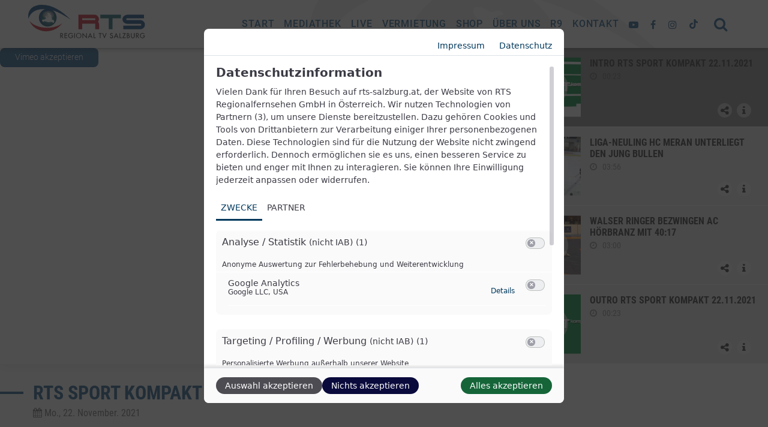

--- FILE ---
content_type: text/html; charset=UTF-8
request_url: https://www.rts-salzburg.at/sendung/2021-11-22-rts-sport-kompakt/
body_size: 66262
content:
<!DOCTYPE html><html class="no-js" lang="de"><head><meta charset="UTF-8" /><meta http-equiv="x-ua-compatible" content="ie=edge" /><meta name="viewport" content="height=device-height, 
 width=device-width, initial-scale=1.0, 
 minimum-scale=1.0, maximum-scale=5.0, 
 user-scalable=no, target-densitydpi=device-dpi"><link media="all" href="https://www.rts-salzburg.at/wp-content/cache/autoptimize/css/autoptimize_5ec6d41fd541f7b7e695974faee526db.css" rel="stylesheet"><title>RTS Regional TV Salzburg | 2021-11-22 RTS Sport kompakt - RTS Regional TV Salzburg</title><meta name='robots' content='index, follow, max-image-preview:large, max-snippet:-1, max-video-preview:-1' /><link rel="canonical" href="https://www.rts-salzburg.at/sendung/2021-11-22-rts-sport-kompakt/" /><meta property="og:locale" content="de_DE" /><meta property="og:type" content="article" /><meta property="og:title" content="2021-11-22 RTS Sport kompakt - RTS Regional TV Salzburg" /><meta property="og:description" content="Liga-Neuling HC Meran unterliegt den Jung Bullen Walser Ringer bezwingen AC Hörbranz mit 40:17" /><meta property="og:url" content="https://www.rts-salzburg.at/sendung/2021-11-22-rts-sport-kompakt/" /><meta property="og:site_name" content="RTS Regional TV Salzburg" /><meta property="article:publisher" content="https://www.facebook.com/RegionalTVSalzburg/" /><meta property="og:image" content="https://www.rts-salzburg.at/wp-content/uploads/2019/10/RTS-Auge-600x600.png" /><meta property="og:image:width" content="600" /><meta property="og:image:height" content="600" /><meta property="og:image:type" content="image/png" /><meta name="twitter:card" content="summary_large_image" /> <script type="application/ld+json" class="yoast-schema-graph">{"@context":"https://schema.org","@graph":[{"@type":"WebPage","@id":"https://www.rts-salzburg.at/sendung/2021-11-22-rts-sport-kompakt/","url":"https://www.rts-salzburg.at/sendung/2021-11-22-rts-sport-kompakt/","name":"2021-11-22 RTS Sport kompakt - RTS Regional TV Salzburg","isPartOf":{"@id":"https://www.rts-salzburg.at/#website"},"datePublished":"2021-11-22T17:30:12+00:00","breadcrumb":{"@id":"https://www.rts-salzburg.at/sendung/2021-11-22-rts-sport-kompakt/#breadcrumb"},"inLanguage":"de","potentialAction":[{"@type":"ReadAction","target":["https://www.rts-salzburg.at/sendung/2021-11-22-rts-sport-kompakt/"]}]},{"@type":"BreadcrumbList","@id":"https://www.rts-salzburg.at/sendung/2021-11-22-rts-sport-kompakt/#breadcrumb","itemListElement":[{"@type":"ListItem","position":1,"name":"Startseite","item":"https://www.rts-salzburg.at/"},{"@type":"ListItem","position":2,"name":"2021-11-22 RTS Sport kompakt"}]},{"@type":"WebSite","@id":"https://www.rts-salzburg.at/#website","url":"https://www.rts-salzburg.at/","name":"RTS Regional TV Salzburg","description":"Fernsehen, das inspiriert","publisher":{"@id":"https://www.rts-salzburg.at/#organization"},"potentialAction":[{"@type":"SearchAction","target":{"@type":"EntryPoint","urlTemplate":"https://www.rts-salzburg.at/?s={search_term_string}"},"query-input":{"@type":"PropertyValueSpecification","valueRequired":true,"valueName":"search_term_string"}}],"inLanguage":"de"},{"@type":"Organization","@id":"https://www.rts-salzburg.at/#organization","name":"RTS Regionalfernsehen GmbH","url":"https://www.rts-salzburg.at/","logo":{"@type":"ImageObject","inLanguage":"de","@id":"https://www.rts-salzburg.at/#/schema/logo/image/","url":"https://www.rts-salzburg.at/wp-content/uploads/2019/01/logo-rts.svg","contentUrl":"https://www.rts-salzburg.at/wp-content/uploads/2019/01/logo-rts.svg","width":1,"height":1,"caption":"RTS Regionalfernsehen GmbH"},"image":{"@id":"https://www.rts-salzburg.at/#/schema/logo/image/"},"sameAs":["https://www.facebook.com/RegionalTVSalzburg/"]}]}</script> <link rel="https://api.w.org/" href="https://www.rts-salzburg.at/wp-json/" /><link rel='shortlink' href='https://www.rts-salzburg.at/?p=14614' /> <script>if( typeof window.ajaxurl == "undefined" ){
                window.ajaxurl = "https:\/\/www.rts-salzburg.at\/wp-admin\/admin-ajax.php";
            }
            if( typeof window.ajaxnonce == "undefined" ){
                window.ajaxnonce = "f7108e841e";
            }
            if( typeof window.typo_globals == "undefined" ){
                window.typo_globals = {"cookiebar":{"cookie_set":false,"registered":[{"type":"essencial","registered":[]},{"type":"statistics","registered":[]},{"type":"marketing","registered":[]},{"type":"external_media","registered":[]}],"accepted":[],"loaded":[],"types":[{"type":"essencial","label":"Essenziell","info":"<p>Essenzielle Cookies erm\u00f6glichen grundlegende Funktionen und sind f\u00fcr die einwandfreie Funktion der Website dringend erforderlich.<\/p>\n"},{"type":"statistics","label":"Statistiken","info":"<p>Diese Cookies erfassen anonyme Statistiken. Diese Informationen helfen uns zu verstehen, wie wir unsere Website noch weiter optimieren k\u00f6nnen.<\/p>\n"},{"type":"marketing","label":"Marketing","info":"<p>Marketing Cookies werden von Drittanbietern oder Publishern verwendet, um personalisierte Werbung anzuzeigen. Sie tun dies, indem sie Besucher \u00fcber Websites hinweg verfolgen.<\/p>\n"},{"type":"external_media","label":"Externe Medien","info":"<p>Wenn Cookies von externen Medien akzeptiert werden, bedarf der Zugriff auf externe Inhalte keiner manuellen Zustimmung mehr.<\/p>\n"}],"messages":{"title":"Datenschutz&shy;einstellungen","show_options":"Individuell einstellen","hide_options":"Zur\u00fcck","description":"<p>Wir nutzen Cookies auf unserer Webseite. Einige von ihnen sind essenziell, w\u00e4hrend andere uns helfen, diese Webseite und Ihre Erfahrungen zu verbessern.<\/p>\n","accept_all":"Alle akzeptieren","save":"Speichern","nav":"<div class=\"menu-cookiebar_menu-container\"><ul id=\"menu-cookiebar_menu\" class=\"menu\"><li id=\"menu-item-12044\" class=\"menu-item menu-item-type-post_type menu-item-object-page menu-item-12044\"><a href=\"https:\/\/www.rts-salzburg.at\/kontakt\/\">Kontakt<\/a><\/li>\n<li id=\"menu-item-12045\" class=\"menu-item menu-item-type-post_type menu-item-object-page menu-item-12045\"><a href=\"https:\/\/www.rts-salzburg.at\/impressum\/\">Impressum<\/a><\/li>\n<li id=\"menu-item-12043\" class=\"menu-item menu-item-type-post_type menu-item-object-page menu-item-privacy-policy menu-item-12043\"><a rel=\"privacy-policy\" href=\"https:\/\/www.rts-salzburg.at\/datenschutzerklaerung\/\">Datenschutzerkl\u00e4rung<\/a><\/li>\n<\/ul><\/div>"},"infotext":"Diese Webseite verwendet nach Ihrer Zustimmung Cookies.","ok_button":"Akzeptieren","op_button":"Einstellungen","info_button":"Zur Datenschutzerkl\u00e4rung","cookie_name":"typo_cookiebar","option_title":"Cookie-Optionen","option_message":"Von welchen Diensten sollen Cookies akzeptiert werden?","option_all_services":"Alle Cookies","info_button_link":"https:\/\/www.rts-salzburg.at\/datenschutzerklaerung\/"},"analytics":{"ga_dont_track":false,"ga_optout":"Google Analytics wurde deaktiviert","ga_optout_no_cookie":"Google Analytics konnte nicht deaktiviert werden, da keine Cookies gesetzt werden d\u00fcrfen. Solange keine Cookies akzeptiert werden, wird nicht getrackt.","engine":"analytics","registration":{"slug":"typo_analytics","label":"Google Analytics"}}};
            }</script><script>"use strict";
    
    window.typo_config = {};
    window.typo_config.topbar_css = '';
    window.typo_config.topbar_minsize = 64;</script><script>"use strict";
    
    /****************************************************************************
     * Set elements to Fullscreen
     ****************************************************************************/
    if( typeof window.typo_set_fullscreen == "undefined" ){
        window.typo_set_fullscreen = function( element){
            var reduced = 0;
            if( element &&  !element.previousElementSibling ){
                reduced = document.getElementsByClassName('topbar')[0].offsetHeight;
            }
            else if( document.getElementsByClassName('topbar')[0].classList.contains('fixed')){
                reduced = document.getElementsByClassName('topbar')[0].offsetHeight;
            }
            if( element ){
                element.style.height = ( window.innerHeight - reduced) + 'px';
            }
        };
    }
    
    if( typeof window.typo_set_fullscreen_by_id == "undefined" ){
        window.typo_set_fullscreen_by_id = function( ID ){
            var element = document.getElementById(ID);
            if( element ){
                window.typo_set_fullscreen(element);
            }
        };
    }
    
    /****************************************************************************
     * Cap Elements at Fullscreen
     ****************************************************************************/
    if( typeof window.typo_cap_fullscreen == "undefined" ){
        window.typo_cap_fullscreen = function( element){
            var reduced = 0;
            if( element &&  !element.previousElementSibling ){
                reduced = document.getElementsByClassName('topbar')[0].offsetHeight;
            }
            else if( document.getElementsByClassName('topbar')[0].classList.contains('fixed')){
                reduced = document.getElementsByClassName('topbar')[0].offsetHeight;
            }
            if( element ){
                element.style.maxHeight = ( window.innerHeight - reduced) + 'px';
            }
        };
    }
    
    if( typeof window.typo_cap_fullscreen_by_id == "undefined" ){
        window.typo_cap_fullscreen_by_id = function( ID ){
            var element = document.getElementById(ID);
            if( element ){
                window.typo_cap_fullscreen(element);
            }
        };
    }
    
    /****************************************************************************
     * Controller
     ****************************************************************************/
    if( typeof window.typo_update_fullscreens == "undefined" ){
        window.typo_update_fullscreens = function( ){
            var elements = document.getElementsByClassName('typo_slider_section');
            for( var i = 0; i < elements.length; i++ ){
                if( elements[i].classList.contains('fullscreen') ){
                    window.typo_set_fullscreen( elements[i] );
                } else {
                    window.typo_cap_fullscreen( elements[i] );
                }
                
            }
        };
        window.typo_update_fullscreens();
    }
        
    // /* TODO: Fix some priority issues .. maybe add a event-chain in typo-base*/
    // window.addEventListener('resize',function(event){
    //     setTimeout(function(){
    //         window.typo_update_native_fullscreens();
    //     },25);
    // });</script><script>"use strict";
    
     
    /***********************************************************
     * Helper
     ***********************************************************/
    window.typo_has_class = function( element , css){
        return new RegExp('(\\s|^)' + css + '(\\s|$)').test(element.className);
    }
    
    /***********************************************************
     * Cookie-Reading
     ***********************************************************/
    window.typo_read_cookie = function(name){
        return(document.cookie.match('(^|; )'+name+'=([^;]*)')||0)[2];
    };
	window.typo_set_cookie = function(name, v, e) {
        var value = v||1;
        var d = new Date();
        d.setDate(d.getDate() + 10000);
        var expires = e||d;
        document.cookie = name+'='+value+'; path=/; expires='+expires.toUTCString();
    };
    
    window.typo_delete_cookie = function(name) {
        var d = new Date();
        d.setDate(d.getDate() + 10000);
        document.cookie = name+'=; path=/; expires='+d.toUTCString();
    };
    
    /***********************************************************
     * Get Query-Parameters
     ***********************************************************/
    window.typo_get_query_params = function() {
        var assoc  = {};
        var decode = function (s) {
            return decodeURIComponent(s.replace(/\+/g, " "));
        };
        var decode_val = function (s) {
            if( s.match(/\+/g) ){
                s = s.split( '+' );
                for( var i = 0; i < s.length; i++){
                    s[i] = decodeURIComponent( s[i] );
                }
            } else {
                s = decodeURIComponent( s );
            }
            return s;
        };
        var queryString = location.search.substring(1); 
        var keyValues = queryString.split('&'); 
        
        var has_params = false;
        for(var i in keyValues) { 
            var key = keyValues[i].split('=');
            if (key.length > 1) {
                has_params = true;
                assoc[decode(key[0])] = decode_val(key[1]);
            }
        } 
        if( ! has_params ){
            return false;
        }
        return assoc;  
    };</script> <script>var spDsgvoGeneralConfig = JSON.parse('{"guid":"37f4d112-ddd2-4ca9-8939-02232dde922b","domain":"rts-salzburg.at","countryCode":"at","cookieDomainDynamic":"1","allIntegrationSlugs":["analyse_google","profiling_ganalyticswithsignals","embeddings_googlemaps","embeddings_vimeo","embeddings_youtube"],"clientSideBlocking":"1","cookieLifeTime":1036800,"cookieLifeTimeDismiss":2592000,"cookieName":"legalweb_cookie_settings","cookieVersion":1737543068,"forceCookieInfo":"0","imprintPageUrl":{"de":"https:\/\/www.rts-salzburg.at\/impressum\/"},"initialDisplayType":"policy_popup","locale":"de_DE","noticeHideEffect":"fade","noticeOnScroll":"","noticeOnScrollOffset":"100","privacyPolicyPageUrl":{"de":"https:\/\/www.rts-salzburg.at\/datenschutzerklaerung\/"},"showNoticeOnClose":null,"popupStyle":"2023-tcf","displayTrigger":"onTimeout","displayTriggerCustomEvent":"","includeSubdomains":0,"injectImprintAndDse":0,"injectSelectorImprint":"","injectSelectorDse":"","activatedDseLanguages":["de"],"enhancedScriptBlocking":"0","forceGoogleConsentMode":"1","vendorCount":4,"enableTcf":true,"tcfIabMasterData":{"gvlSpecificationVersion":3,"vendorListVersion":142,"tcfPolicyVersion":5,"lastUpdated":"2026-01-15T16:00:23Z","cmpId":"410","gvlBaseUrl":"https:\/\/cdn1.legalweb.io\/tcf-iab\/","iabMandatoryTexts":{"de":"Zwecke: "}},"cmpStatsEnabled":false,"cmpStatsEndpoint":""}');
                var spDsgvoIntegrationConfig = JSON.parse('[{"category":"analyse_statistic","classNames":"","hosts":"googletagmanager.com\/gtag\/js;google-analytics.com\/analytics.js","hostsWhitelist":"","insertLocation":"body-start","jsCode":"[base64]","placeholders":[],"slug":"analyse_google","usedTagmanager":false,"consentFree":"0","tcfVendorId":0},{"category":"targeting_profiling","classNames":"","hosts":"googletagmanager.com\/gtag\/js;google-analytics.com\/analytics.js","hostsWhitelist":"","insertLocation":"body-start","jsCode":"[base64]","placeholders":[],"slug":"profiling_ganalyticswithsignals","usedTagmanager":false,"consentFree":"0","tcfVendorId":0},{"category":"contents_embedds","classNames":"","hosts":"maps.google.com;www.google.com\/maps\/;maps.googleapis.com","hostsWhitelist":"","insertLocation":"body-start","jsCode":"MQ==","placeholders":{"de":"[base64]"},"slug":"embeddings_googlemaps","usedTagmanager":false,"consentFree":"1","tcfVendorId":0},{"category":"contents_embedds","classNames":"","hosts":"vimeo.com;vimeocdn.com","hostsWhitelist":"player.vimeo.com\/video\/{embedId}","insertLocation":"body-start","jsCode":"MQ==","placeholders":{"de":"[base64]"},"slug":"embeddings_vimeo","usedTagmanager":false,"consentFree":"0","tcfVendorId":0},{"category":"contents_embedds","classNames":"","hosts":"youtu.be;youtube.com;youtube.;youtube-nocookie.com","hostsWhitelist":"youtube.com\/embed\/{embedId}","insertLocation":"body-start","jsCode":"MQ==","placeholders":{"de":"[base64]"},"slug":"embeddings_youtube","usedTagmanager":false,"consentFree":"0","tcfVendorId":0}]');
				(()=>{var re=Object.defineProperty,le=Object.defineProperties;var ae=Object.getOwnPropertyDescriptors;var ie=Object.getOwnPropertySymbols;var ce=Object.prototype.hasOwnProperty,de=Object.prototype.propertyIsEnumerable;var se=(W,F,V)=>F in W?re(W,F,{enumerable:!0,configurable:!0,writable:!0,value:V}):W[F]=V,H=(W,F)=>{for(var V in F||(F={}))ce.call(F,V)&&se(W,V,F[V]);if(ie)for(var V of ie(F))de.call(F,V)&&se(W,V,F[V]);return W},oe=(W,F)=>le(W,ae(F));var C=(W,F,V)=>se(W,typeof F!="symbol"?F+"":F,V);var ne=(W,F,V)=>new Promise((te,A)=>{var f=h=>{try{e(V.next(h))}catch(_){A(_)}},o=h=>{try{e(V.throw(h))}catch(_){A(_)}},e=h=>h.done?te(h.value):Promise.resolve(h.value).then(f,o);e((V=V.apply(W,F)).next())});(()=>{"use strict";var W={"./node_modules/@iabtechlabtcf/core/lib/mjs/Cloneable.js":((A,f,o)=>{o.r(f),o.d(f,{Cloneable:()=>e});class e{clone(){const _=new this.constructor;return Object.keys(this).forEach(p=>{const i=this.deepClone(this[p]);i!==void 0&&(_[p]=i)}),_}deepClone(_){const a=typeof _;if(a==="number"||a==="string"||a==="boolean")return _;if(_!==null&&a==="object"){if(typeof _.clone=="function")return _.clone();if(_ instanceof Date)return new Date(_.getTime());if(_[Symbol.iterator]!==void 0){const p=[];for(const i of _)p.push(this.deepClone(i));return _ instanceof Array?p:new _.constructor(p)}else{const p={};for(const i in _)_.hasOwnProperty(i)&&(p[i]=this.deepClone(_[i]));return p}}}}}),"./node_modules/@iabtechlabtcf/core/lib/mjs/GVL.js":((A,f,o)=>{o.r(f),o.d(f,{GVL:()=>p});var e=o("./node_modules/@iabtechlabtcf/core/lib/mjs/Cloneable.js"),h=o("./node_modules/@iabtechlabtcf/core/lib/mjs/errors/index.js"),_=o("./node_modules/@iabtechlabtcf/core/lib/mjs/Json.js"),a=o("./node_modules/@iabtechlabtcf/core/lib/mjs/model/index.js");const i=class i extends e.Cloneable{constructor(n,c){super();C(this,"readyPromise");C(this,"gvlSpecificationVersion");C(this,"vendorListVersion");C(this,"tcfPolicyVersion");C(this,"lastUpdated");C(this,"purposes");C(this,"specialPurposes");C(this,"features");C(this,"specialFeatures");C(this,"isReady_",!1);C(this,"vendors_");C(this,"vendorIds");C(this,"fullVendorList");C(this,"byPurposeVendorMap");C(this,"bySpecialPurposeVendorMap");C(this,"byFeatureVendorMap");C(this,"bySpecialFeatureVendorMap");C(this,"stacks");C(this,"dataCategories");C(this,"lang_");C(this,"cacheLang_");C(this,"isLatest",!1);let E=i.baseUrl,y=c==null?void 0:c.language;if(y)try{y=i.consentLanguages.parseLanguage(y)}catch(w){throw new h.GVLError("Error during parsing the language: "+w.message)}if(this.lang_=y||i.DEFAULT_LANGUAGE,this.cacheLang_=y||i.DEFAULT_LANGUAGE,this.isVendorList(n))this.populate(n),this.readyPromise=Promise.resolve();else{if(!E)throw new h.GVLError("must specify GVL.baseUrl before loading GVL json");if(n>0){const w=n;i.CACHE.has(w)?(this.populate(i.CACHE.get(w)),this.readyPromise=Promise.resolve()):(E+=i.versionedFilename.replace("[VERSION]",String(w)),this.readyPromise=this.fetchJson(E))}else i.CACHE.has(i.LATEST_CACHE_KEY)?(this.populate(i.CACHE.get(i.LATEST_CACHE_KEY)),this.readyPromise=Promise.resolve()):(this.isLatest=!0,this.readyPromise=this.fetchJson(E+i.latestFilename))}}static set baseUrl(n){if(/^https?:\/\/vendorlist\.consensu\.org\//.test(n))throw new h.GVLError("Invalid baseUrl!  You may not pull directly from vendorlist.consensu.org and must provide your own cache");n.length>0&&n[n.length-1]!=="/"&&(n+="/"),this.baseUrl_=n}static get baseUrl(){return this.baseUrl_}static emptyLanguageCache(n){let c=!1;return n==null&&i.LANGUAGE_CACHE.size>0?(i.LANGUAGE_CACHE=new Map,c=!0):typeof n=="string"&&this.consentLanguages.has(n.toUpperCase())&&(i.LANGUAGE_CACHE.delete(n.toUpperCase()),c=!0),c}static emptyCache(n){let c=!1;return Number.isInteger(n)&&n>=0?(i.CACHE.delete(n),c=!0):n===void 0&&(i.CACHE=new Map,c=!0),c}cacheLanguage(){i.LANGUAGE_CACHE.has(this.cacheLang_)||i.LANGUAGE_CACHE.set(this.cacheLang_,{purposes:this.purposes,specialPurposes:this.specialPurposes,features:this.features,specialFeatures:this.specialFeatures,stacks:this.stacks,dataCategories:this.dataCategories})}fetchJson(n){return ne(this,null,function*(){try{this.populate(yield _.Json.fetch(n))}catch(c){throw new h.GVLError(c.message)}})}getJson(){return oe(H({gvlSpecificationVersion:this.gvlSpecificationVersion,vendorListVersion:this.vendorListVersion,tcfPolicyVersion:this.tcfPolicyVersion,lastUpdated:this.lastUpdated,purposes:this.clonePurposes(),specialPurposes:this.cloneSpecialPurposes(),features:this.cloneFeatures(),specialFeatures:this.cloneSpecialFeatures(),stacks:this.cloneStacks()},this.dataCategories?{dataCategories:this.cloneDataCategories()}:{}),{vendors:this.cloneVendors()})}cloneSpecialFeatures(){const n={};for(const c of Object.keys(this.specialFeatures))n[c]=i.cloneFeature(this.specialFeatures[c]);return n}cloneFeatures(){const n={};for(const c of Object.keys(this.features))n[c]=i.cloneFeature(this.features[c]);return n}cloneStacks(){const n={};for(const c of Object.keys(this.stacks))n[c]=i.cloneStack(this.stacks[c]);return n}cloneDataCategories(){const n={};for(const c of Object.keys(this.dataCategories))n[c]=i.cloneDataCategory(this.dataCategories[c]);return n}cloneSpecialPurposes(){const n={};for(const c of Object.keys(this.specialPurposes))n[c]=i.clonePurpose(this.specialPurposes[c]);return n}clonePurposes(){const n={};for(const c of Object.keys(this.purposes))n[c]=i.clonePurpose(this.purposes[c]);return n}static clonePurpose(n){return H(H({id:n.id,name:n.name,description:n.description},n.descriptionLegal?{descriptionLegal:n.descriptionLegal}:{}),n.illustrations?{illustrations:Array.from(n.illustrations)}:{})}static cloneFeature(n){return H(H({id:n.id,name:n.name,description:n.description},n.descriptionLegal?{descriptionLegal:n.descriptionLegal}:{}),n.illustrations?{illustrations:Array.from(n.illustrations)}:{})}static cloneDataCategory(n){return{id:n.id,name:n.name,description:n.description}}static cloneStack(n){return{id:n.id,name:n.name,description:n.description,purposes:Array.from(n.purposes),specialFeatures:Array.from(n.specialFeatures)}}static cloneDataRetention(n){return oe(H({},typeof n.stdRetention=="number"?{stdRetention:n.stdRetention}:{}),{purposes:H({},n.purposes),specialPurposes:H({},n.specialPurposes)})}static cloneVendorUrls(n){return n.map(c=>H({langId:c.langId,privacy:c.privacy},c.legIntClaim?{legIntClaim:c.legIntClaim}:{}))}static cloneVendor(n){return H(H(H(H(H(H(H(H(H(H(H({id:n.id,name:n.name,purposes:Array.from(n.purposes),legIntPurposes:Array.from(n.legIntPurposes),flexiblePurposes:Array.from(n.flexiblePurposes),specialPurposes:Array.from(n.specialPurposes),features:Array.from(n.features),specialFeatures:Array.from(n.specialFeatures)},n.overflow?{overflow:{httpGetLimit:n.overflow.httpGetLimit}}:{}),typeof n.cookieMaxAgeSeconds=="number"||n.cookieMaxAgeSeconds===null?{cookieMaxAgeSeconds:n.cookieMaxAgeSeconds}:{}),n.usesCookies!==void 0?{usesCookies:n.usesCookies}:{}),n.policyUrl?{policyUrl:n.policyUrl}:{}),n.cookieRefresh!==void 0?{cookieRefresh:n.cookieRefresh}:{}),n.usesNonCookieAccess!==void 0?{usesNonCookieAccess:n.usesNonCookieAccess}:{}),n.dataRetention?{dataRetention:this.cloneDataRetention(n.dataRetention)}:{}),n.urls?{urls:this.cloneVendorUrls(n.urls)}:{}),n.dataDeclaration?{dataDeclaration:Array.from(n.dataDeclaration)}:{}),n.deviceStorageDisclosureUrl?{deviceStorageDisclosureUrl:n.deviceStorageDisclosureUrl}:{}),n.deletedDate?{deletedDate:n.deletedDate}:{})}cloneVendors(){const n={};for(const c of Object.keys(this.fullVendorList))n[c]=i.cloneVendor(this.fullVendorList[c]);return n}changeLanguage(n){return ne(this,null,function*(){let c=n;try{c=i.consentLanguages.parseLanguage(n)}catch(y){throw new h.GVLError("Error during parsing the language: "+y.message)}const E=n.toUpperCase();if(!(c.toLowerCase()===i.DEFAULT_LANGUAGE.toLowerCase()&&!i.LANGUAGE_CACHE.has(E))&&c!==this.lang_)if(this.lang_=c,i.LANGUAGE_CACHE.has(E)){const y=i.LANGUAGE_CACHE.get(E);for(const w in y)y.hasOwnProperty(w)&&(this[w]=y[w])}else{const y=i.baseUrl+i.languageFilename.replace("[LANG]",this.lang_.toLowerCase());try{yield this.fetchJson(y),this.cacheLang_=E,this.cacheLanguage()}catch(w){throw new h.GVLError("unable to load language: "+w.message)}}})}get language(){return this.lang_}isVendorList(n){return n!==void 0&&n.vendors!==void 0}populate(n){this.purposes=n.purposes,this.specialPurposes=n.specialPurposes,this.features=n.features,this.specialFeatures=n.specialFeatures,this.stacks=n.stacks,this.dataCategories=n.dataCategories,this.isVendorList(n)&&(this.gvlSpecificationVersion=n.gvlSpecificationVersion,this.tcfPolicyVersion=n.tcfPolicyVersion,this.vendorListVersion=n.vendorListVersion,this.lastUpdated=n.lastUpdated,typeof this.lastUpdated=="string"&&(this.lastUpdated=new Date(this.lastUpdated)),this.vendors_=n.vendors,this.fullVendorList=n.vendors,this.mapVendors(),this.isReady_=!0,this.isLatest&&i.CACHE.set(i.LATEST_CACHE_KEY,this.getJson()),i.CACHE.has(this.vendorListVersion)||i.CACHE.set(this.vendorListVersion,this.getJson())),this.cacheLanguage()}mapVendors(n){this.byPurposeVendorMap={},this.bySpecialPurposeVendorMap={},this.byFeatureVendorMap={},this.bySpecialFeatureVendorMap={},Object.keys(this.purposes).forEach(c=>{this.byPurposeVendorMap[c]={legInt:new Set,consent:new Set,flexible:new Set}}),Object.keys(this.specialPurposes).forEach(c=>{this.bySpecialPurposeVendorMap[c]=new Set}),Object.keys(this.features).forEach(c=>{this.byFeatureVendorMap[c]=new Set}),Object.keys(this.specialFeatures).forEach(c=>{this.bySpecialFeatureVendorMap[c]=new Set}),Array.isArray(n)||(n=Object.keys(this.fullVendorList).map(c=>+c)),this.vendorIds=new Set(n),this.vendors_=n.reduce((c,E)=>{const y=this.vendors_[String(E)];return y&&y.deletedDate===void 0&&(y.purposes.forEach(w=>{this.byPurposeVendorMap[String(w)].consent.add(E)}),y.specialPurposes.forEach(w=>{this.bySpecialPurposeVendorMap[String(w)].add(E)}),y.legIntPurposes.forEach(w=>{this.byPurposeVendorMap[String(w)].legInt.add(E)}),y.flexiblePurposes&&y.flexiblePurposes.forEach(w=>{this.byPurposeVendorMap[String(w)].flexible.add(E)}),y.features.forEach(w=>{this.byFeatureVendorMap[String(w)].add(E)}),y.specialFeatures.forEach(w=>{this.bySpecialFeatureVendorMap[String(w)].add(E)}),c[E]=y),c},{})}getFilteredVendors(n,c,E,y){const w=n.charAt(0).toUpperCase()+n.slice(1);let T;const P={};return n==="purpose"&&E?T=this["by"+w+"VendorMap"][String(c)][E]:T=this["by"+(y?"Special":"")+w+"VendorMap"][String(c)],T.forEach(D=>{P[String(D)]=this.vendors[String(D)]}),P}getVendorsWithConsentPurpose(n){return this.getFilteredVendors("purpose",n,"consent")}getVendorsWithLegIntPurpose(n){return this.getFilteredVendors("purpose",n,"legInt")}getVendorsWithFlexiblePurpose(n){return this.getFilteredVendors("purpose",n,"flexible")}getVendorsWithSpecialPurpose(n){return this.getFilteredVendors("purpose",n,void 0,!0)}getVendorsWithFeature(n){return this.getFilteredVendors("feature",n)}getVendorsWithSpecialFeature(n){return this.getFilteredVendors("feature",n,void 0,!0)}get vendors(){return this.vendors_}narrowVendorsTo(n){this.mapVendors(n)}get isReady(){return this.isReady_}clone(){const n=new i(this.getJson());return this.lang_!==i.DEFAULT_LANGUAGE&&n.changeLanguage(this.lang_),n}static isInstanceOf(n){return typeof n=="object"&&typeof n.narrowVendorsTo=="function"}};C(i,"LANGUAGE_CACHE",new Map),C(i,"CACHE",new Map),C(i,"LATEST_CACHE_KEY",0),C(i,"DEFAULT_LANGUAGE","EN"),C(i,"consentLanguages",new a.ConsentLanguages),C(i,"baseUrl_"),C(i,"latestFilename","vendor-list.json"),C(i,"versionedFilename","archives/vendor-list-v[VERSION].json"),C(i,"languageFilename","purposes-[LANG].json");let p=i}),"./node_modules/@iabtechlabtcf/core/lib/mjs/Json.js":((A,f,o)=>{o.r(f),o.d(f,{Json:()=>e});class e{static absCall(_,a,p,i){return new Promise((d,l)=>{const n=new XMLHttpRequest,c=()=>{if(n.readyState==XMLHttpRequest.DONE)if(n.status>=200&&n.status<300){let T=n.response;if(typeof T=="string")try{T=JSON.parse(T)}catch(P){}d(T)}else l(new Error(`HTTP Status: ${n.status} response type: ${n.responseType}`))},E=()=>{l(new Error("error"))},y=()=>{l(new Error("aborted"))},w=()=>{l(new Error("Timeout "+i+"ms "+_))};n.withCredentials=p,n.addEventListener("load",c),n.addEventListener("error",E),n.addEventListener("abort",y),a===null?n.open("GET",_,!0):n.open("POST",_,!0),n.responseType="json",n.timeout=i,n.ontimeout=w,n.send(a)})}static post(_,a,p=!1,i=0){return this.absCall(_,JSON.stringify(a),p,i)}static fetch(_,a=!1,p=0){return this.absCall(_,null,a,p)}}}),"./node_modules/@iabtechlabtcf/core/lib/mjs/TCModel.js":((A,f,o)=>{o.r(f),o.d(f,{TCModel:()=>p});var e=o("./node_modules/@iabtechlabtcf/core/lib/mjs/Cloneable.js"),h=o("./node_modules/@iabtechlabtcf/core/lib/mjs/errors/index.js"),_=o("./node_modules/@iabtechlabtcf/core/lib/mjs/GVL.js"),a=o("./node_modules/@iabtechlabtcf/core/lib/mjs/model/index.js");class p extends e.Cloneable{constructor(l){super();C(this,"isServiceSpecific_",!1);C(this,"supportOOB_",!0);C(this,"useNonStandardTexts_",!1);C(this,"purposeOneTreatment_",!1);C(this,"publisherCountryCode_","AA");C(this,"version_",2);C(this,"consentScreen_",0);C(this,"policyVersion_",5);C(this,"consentLanguage_","EN");C(this,"cmpId_",0);C(this,"cmpVersion_",0);C(this,"vendorListVersion_",0);C(this,"numCustomPurposes_",0);C(this,"gvl_");C(this,"created");C(this,"lastUpdated");C(this,"specialFeatureOptins",new a.Vector);C(this,"purposeConsents",new a.Vector);C(this,"purposeLegitimateInterests",new a.Vector);C(this,"publisherConsents",new a.Vector);C(this,"publisherLegitimateInterests",new a.Vector);C(this,"publisherCustomConsents",new a.Vector);C(this,"publisherCustomLegitimateInterests",new a.Vector);C(this,"customPurposes");C(this,"vendorConsents",new a.Vector);C(this,"vendorLegitimateInterests",new a.Vector);C(this,"vendorsDisclosed",new a.Vector);C(this,"vendorsAllowed",new a.Vector);C(this,"publisherRestrictions",new a.PurposeRestrictionVector);l&&(this.gvl=l),this.updated()}set gvl(l){_.GVL.isInstanceOf(l)||(l=new _.GVL(l)),this.gvl_=l,this.publisherRestrictions.gvl=l}get gvl(){return this.gvl_}set cmpId(l){if(l=Number(l),Number.isInteger(l)&&l>1)this.cmpId_=l;else throw new h.TCModelError("cmpId",l)}get cmpId(){return this.cmpId_}set cmpVersion(l){if(l=Number(l),Number.isInteger(l)&&l>-1)this.cmpVersion_=l;else throw new h.TCModelError("cmpVersion",l)}get cmpVersion(){return this.cmpVersion_}set consentScreen(l){if(l=Number(l),Number.isInteger(l)&&l>-1)this.consentScreen_=l;else throw new h.TCModelError("consentScreen",l)}get consentScreen(){return this.consentScreen_}set consentLanguage(l){this.consentLanguage_=l}get consentLanguage(){return this.consentLanguage_}set publisherCountryCode(l){if(/^([A-z]){2}$/.test(l))this.publisherCountryCode_=l.toUpperCase();else throw new h.TCModelError("publisherCountryCode",l)}get publisherCountryCode(){return this.publisherCountryCode_}set vendorListVersion(l){if(l=Number(l)>>0,l<0)throw new h.TCModelError("vendorListVersion",l);this.vendorListVersion_=l}get vendorListVersion(){return this.gvl?this.gvl.vendorListVersion:this.vendorListVersion_}set policyVersion(l){if(this.policyVersion_=parseInt(l,10),this.policyVersion_<0)throw new h.TCModelError("policyVersion",l)}get policyVersion(){return this.gvl?this.gvl.tcfPolicyVersion:this.policyVersion_}set version(l){this.version_=parseInt(l,10)}get version(){return this.version_}set isServiceSpecific(l){this.isServiceSpecific_=l}get isServiceSpecific(){return this.isServiceSpecific_}set useNonStandardTexts(l){this.useNonStandardTexts_=l}get useNonStandardTexts(){return this.useNonStandardTexts_}set supportOOB(l){this.supportOOB_=l}get supportOOB(){return this.supportOOB_}set purposeOneTreatment(l){this.purposeOneTreatment_=l}get purposeOneTreatment(){return this.purposeOneTreatment_}setAllVendorConsents(){this.vendorConsents.set(this.gvl.vendors)}unsetAllVendorConsents(){this.vendorConsents.empty()}setAllVendorsDisclosed(){this.vendorsDisclosed.set(this.gvl.vendors)}unsetAllVendorsDisclosed(){this.vendorsDisclosed.empty()}setAllVendorsAllowed(){this.vendorsAllowed.set(this.gvl.vendors)}unsetAllVendorsAllowed(){this.vendorsAllowed.empty()}setAllVendorLegitimateInterests(){this.vendorLegitimateInterests.set(this.gvl.vendors)}unsetAllVendorLegitimateInterests(){this.vendorLegitimateInterests.empty()}setAllPurposeConsents(){this.purposeConsents.set(this.gvl.purposes)}unsetAllPurposeConsents(){this.purposeConsents.empty()}setAllPurposeLegitimateInterests(){this.purposeLegitimateInterests.set(this.gvl.purposes)}unsetAllPurposeLegitimateInterests(){this.purposeLegitimateInterests.empty()}setAllSpecialFeatureOptins(){this.specialFeatureOptins.set(this.gvl.specialFeatures)}unsetAllSpecialFeatureOptins(){this.specialFeatureOptins.empty()}setAll(){this.setAllVendorConsents(),this.setAllPurposeLegitimateInterests(),this.setAllSpecialFeatureOptins(),this.setAllPurposeConsents(),this.setAllVendorLegitimateInterests()}unsetAll(){this.unsetAllVendorConsents(),this.unsetAllPurposeLegitimateInterests(),this.unsetAllSpecialFeatureOptins(),this.unsetAllPurposeConsents(),this.unsetAllVendorLegitimateInterests()}get numCustomPurposes(){let l=this.numCustomPurposes_;if(typeof this.customPurposes=="object"){const n=Object.keys(this.customPurposes).sort((c,E)=>Number(c)-Number(E));l=parseInt(n.pop(),10)}return l}set numCustomPurposes(l){if(this.numCustomPurposes_=parseInt(l,10),this.numCustomPurposes_<0)throw new h.TCModelError("numCustomPurposes",l)}updated(){const l=new Date,n=new Date(Date.UTC(l.getUTCFullYear(),l.getUTCMonth(),l.getUTCDate()));this.created=n,this.lastUpdated=n}}C(p,"consentLanguages",_.GVL.consentLanguages)}),"./node_modules/@iabtechlabtcf/core/lib/mjs/TCString.js":((A,f,o)=>{o.r(f),o.d(f,{TCString:()=>p});var e=o("./node_modules/@iabtechlabtcf/core/lib/mjs/encoder/index.js"),h=o("./node_modules/@iabtechlabtcf/core/lib/mjs/model/index.js"),_=o("./node_modules/@iabtechlabtcf/core/lib/mjs/encoder/field/IntEncoder.js"),a=o("./node_modules/@iabtechlabtcf/core/lib/mjs/TCModel.js");class p{static encode(d,l){let n="",c;return d=e.SemanticPreEncoder.process(d,l),Array.isArray(l==null?void 0:l.segments)?c=l.segments:c=new e.SegmentSequence(d,l)[""+d.version],c.forEach((E,y)=>{let w="";y<c.length-1&&(w="."),n+=e.SegmentEncoder.encode(d,E)+w}),n}static decode(d,l){const n=d.split("."),c=n.length;l||(l=new a.TCModel);for(let E=0;E<c;E++){const y=n[E],T=e.Base64Url.decode(y.charAt(0)).substr(0,e.BitLength.segmentType),P=h.SegmentIDs.ID_TO_KEY[_.IntEncoder.decode(T,e.BitLength.segmentType).toString()];e.SegmentEncoder.decode(y,l,P)}return l}}}),"./node_modules/@iabtechlabtcf/core/lib/mjs/encoder/Base64Url.js":((A,f,o)=>{o.r(f),o.d(f,{Base64Url:()=>h});var e=o("./node_modules/@iabtechlabtcf/core/lib/mjs/errors/index.js");class h{static encode(a){if(!/^[0-1]+$/.test(a))throw new e.EncodingError("Invalid bitField");const p=a.length%this.LCM;a+=p?"0".repeat(this.LCM-p):"";let i="";for(let d=0;d<a.length;d+=this.BASIS)i+=this.DICT[parseInt(a.substr(d,this.BASIS),2)];return i}static decode(a){if(!/^[A-Za-z0-9\-_]+$/.test(a))throw new e.DecodingError("Invalidly encoded Base64URL string");let p="";for(let i=0;i<a.length;i++){const d=this.REVERSE_DICT.get(a[i]).toString(2);p+="0".repeat(this.BASIS-d.length)+d}return p}}C(h,"DICT","ABCDEFGHIJKLMNOPQRSTUVWXYZabcdefghijklmnopqrstuvwxyz0123456789-_"),C(h,"REVERSE_DICT",new Map([["A",0],["B",1],["C",2],["D",3],["E",4],["F",5],["G",6],["H",7],["I",8],["J",9],["K",10],["L",11],["M",12],["N",13],["O",14],["P",15],["Q",16],["R",17],["S",18],["T",19],["U",20],["V",21],["W",22],["X",23],["Y",24],["Z",25],["a",26],["b",27],["c",28],["d",29],["e",30],["f",31],["g",32],["h",33],["i",34],["j",35],["k",36],["l",37],["m",38],["n",39],["o",40],["p",41],["q",42],["r",43],["s",44],["t",45],["u",46],["v",47],["w",48],["x",49],["y",50],["z",51],["0",52],["1",53],["2",54],["3",55],["4",56],["5",57],["6",58],["7",59],["8",60],["9",61],["-",62],["_",63]])),C(h,"BASIS",6),C(h,"LCM",24)}),"./node_modules/@iabtechlabtcf/core/lib/mjs/encoder/BitLength.js":((A,f,o)=>{var _,a,p,i,d,l,n,c,E,y,w,T,P,D,j,t,s,r;o.r(f),o.d(f,{BitLength:()=>h});var e=o("./node_modules/@iabtechlabtcf/core/lib/mjs/model/index.js");r=e.Fields.cmpId,s=e.Fields.cmpVersion,t=e.Fields.consentLanguage,j=e.Fields.consentScreen,D=e.Fields.created,P=e.Fields.isServiceSpecific,T=e.Fields.lastUpdated,w=e.Fields.policyVersion,y=e.Fields.publisherCountryCode,E=e.Fields.publisherLegitimateInterests,c=e.Fields.publisherConsents,n=e.Fields.purposeConsents,l=e.Fields.purposeLegitimateInterests,d=e.Fields.purposeOneTreatment,i=e.Fields.specialFeatureOptins,p=e.Fields.useNonStandardTexts,a=e.Fields.vendorListVersion,_=e.Fields.version;class h{}C(h,r,12),C(h,s,12),C(h,t,12),C(h,j,6),C(h,D,36),C(h,P,1),C(h,T,36),C(h,w,6),C(h,y,12),C(h,E,24),C(h,c,24),C(h,n,24),C(h,l,24),C(h,d,1),C(h,i,12),C(h,p,1),C(h,a,12),C(h,_,6),C(h,"anyBoolean",1),C(h,"encodingType",1),C(h,"maxId",16),C(h,"numCustomPurposes",6),C(h,"numEntries",12),C(h,"numRestrictions",12),C(h,"purposeId",6),C(h,"restrictionType",2),C(h,"segmentType",3),C(h,"singleOrRange",1),C(h,"vendorId",16)}),"./node_modules/@iabtechlabtcf/core/lib/mjs/encoder/EncodingOptions.js":((A,f,o)=>{o.r(f)}),"./node_modules/@iabtechlabtcf/core/lib/mjs/encoder/SegmentEncoder.js":((A,f,o)=>{o.r(f),o.d(f,{SegmentEncoder:()=>l});var e=o("./node_modules/@iabtechlabtcf/core/lib/mjs/encoder/Base64Url.js"),h=o("./node_modules/@iabtechlabtcf/core/lib/mjs/encoder/BitLength.js"),_=o("./node_modules/@iabtechlabtcf/core/lib/mjs/encoder/field/index.js"),a=o("./node_modules/@iabtechlabtcf/core/lib/mjs/encoder/sequence/index.js"),p=o("./node_modules/@iabtechlabtcf/core/lib/mjs/errors/index.js"),i=o("./node_modules/@iabtechlabtcf/core/lib/mjs/model/Fields.js"),d=o("./node_modules/@iabtechlabtcf/core/lib/mjs/model/index.js");class l{static encode(c,E){let y;try{y=this.fieldSequence[String(c.version)][E]}catch(P){throw new p.EncodingError(`Unable to encode version: ${c.version}, segment: ${E}`)}let w="";E!==d.Segment.CORE&&(w=_.IntEncoder.encode(d.SegmentIDs.KEY_TO_ID[E],h.BitLength.segmentType));const T=(0,_.FieldEncoderMap)();return y.forEach(P=>{const D=c[P],j=T[P];let t=h.BitLength[P];t===void 0&&this.isPublisherCustom(P)&&(t=Number(c[i.Fields.numCustomPurposes]));try{w+=j.encode(D,t)}catch(s){throw new p.EncodingError(`Error encoding ${E}->${P}: ${s.message}`)}}),e.Base64Url.encode(w)}static decode(c,E,y){const w=e.Base64Url.decode(c);let T=0;y===d.Segment.CORE&&(E.version=_.IntEncoder.decode(w.substr(T,h.BitLength[i.Fields.version]),h.BitLength[i.Fields.version])),y!==d.Segment.CORE&&(T+=h.BitLength.segmentType);const P=this.fieldSequence[String(E.version)][y],D=(0,_.FieldEncoderMap)();return P.forEach(j=>{const t=D[j];let s=h.BitLength[j];if(s===void 0&&this.isPublisherCustom(j)&&(s=Number(E[i.Fields.numCustomPurposes])),s!==0){const r=w.substr(T,s);if(t===_.VendorVectorEncoder?E[j]=t.decode(r,E.version):E[j]=t.decode(r,s),Number.isInteger(s))T+=s;else if(Number.isInteger(E[j].bitLength))T+=E[j].bitLength;else throw new p.DecodingError(j)}}),E}static isPublisherCustom(c){return c.indexOf("publisherCustom")===0}}C(l,"fieldSequence",new a.FieldSequence)}),"./node_modules/@iabtechlabtcf/core/lib/mjs/encoder/SemanticPreEncoder.js":((A,f,o)=>{o.r(f),o.d(f,{SemanticPreEncoder:()=>_});var e=o("./node_modules/@iabtechlabtcf/core/lib/mjs/errors/index.js"),h=o("./node_modules/@iabtechlabtcf/core/lib/mjs/model/index.js");class _{static process(p,i){const d=p.gvl;if(!d)throw new e.EncodingError("Unable to encode TCModel without a GVL");if(!d.isReady)throw new e.EncodingError("Unable to encode TCModel tcModel.gvl.readyPromise is not resolved");p=p.clone(),p.consentLanguage=d.language.slice(0,2).toUpperCase(),(i==null?void 0:i.version)>0&&(i==null?void 0:i.version)<=this.processor.length?p.version=i.version:p.version=this.processor.length;const l=p.version-1;if(!this.processor[l])throw new e.EncodingError(`Invalid version: ${p.version}`);return this.processor[l](p,d)}}C(_,"processor",[p=>p,(p,i)=>{p.publisherRestrictions.gvl=i,p.purposeLegitimateInterests.unset([1,3,4,5,6]);const d=new Map;return d.set("legIntPurposes",p.vendorLegitimateInterests),d.set("purposes",p.vendorConsents),d.forEach((l,n)=>{l.forEach((c,E)=>{if(c){const y=i.vendors[E];if(!y||y.deletedDate)l.unset(E);else if(y[n].length===0)if(n==="legIntPurposes"&&y.purposes.length===0&&y.legIntPurposes.length===0&&y.specialPurposes.length>0)l.set(E);else if(n==="legIntPurposes"&&y.purposes.length>0&&y.legIntPurposes.length===0&&y.specialPurposes.length>0)l.set(E);else if(p.isServiceSpecific)if(y.flexiblePurposes.length===0)l.unset(E);else{const w=p.publisherRestrictions.getRestrictions(E);let T=!1;for(let P=0,D=w.length;P<D&&!T;P++)T=w[P].restrictionType===h.RestrictionType.REQUIRE_CONSENT&&n==="purposes"||w[P].restrictionType===h.RestrictionType.REQUIRE_LI&&n==="legIntPurposes";T||l.unset(E)}else l.unset(E)}})}),p}])}),"./node_modules/@iabtechlabtcf/core/lib/mjs/encoder/field/BooleanEncoder.js":((A,f,o)=>{o.r(f),o.d(f,{BooleanEncoder:()=>e});class e{static encode(_){return String(Number(_))}static decode(_){return _==="1"}}}),"./node_modules/@iabtechlabtcf/core/lib/mjs/encoder/field/DateEncoder.js":((A,f,o)=>{o.r(f),o.d(f,{DateEncoder:()=>_});var e=o("./node_modules/@iabtechlabtcf/core/lib/mjs/encoder/field/IntEncoder.js"),h=o("./node_modules/@iabtechlabtcf/core/lib/mjs/errors/index.js");class _{static encode(p,i){return e.IntEncoder.encode(Math.round(p.getTime()/100),i)}static decode(p,i){if(i!==p.length)throw new h.DecodingError("invalid bit length");const d=new Date;return d.setTime(e.IntEncoder.decode(p,i)*100),d}}}),"./node_modules/@iabtechlabtcf/core/lib/mjs/encoder/field/FieldEncoderMap.js":((A,f,o)=>{o.r(f),o.d(f,{FieldEncoderMap:()=>n});var e=o("./node_modules/@iabtechlabtcf/core/lib/mjs/model/index.js"),h=o("./node_modules/@iabtechlabtcf/core/lib/mjs/encoder/field/BooleanEncoder.js"),_=o("./node_modules/@iabtechlabtcf/core/lib/mjs/encoder/field/DateEncoder.js"),a=o("./node_modules/@iabtechlabtcf/core/lib/mjs/encoder/field/FixedVectorEncoder.js"),p=o("./node_modules/@iabtechlabtcf/core/lib/mjs/encoder/field/IntEncoder.js"),i=o("./node_modules/@iabtechlabtcf/core/lib/mjs/encoder/field/LangEncoder.js"),d=o("./node_modules/@iabtechlabtcf/core/lib/mjs/encoder/field/PurposeRestrictionVectorEncoder.js"),l=o("./node_modules/@iabtechlabtcf/core/lib/mjs/encoder/field/VendorVectorEncoder.js");function n(){return{[e.Fields.version]:p.IntEncoder,[e.Fields.created]:_.DateEncoder,[e.Fields.lastUpdated]:_.DateEncoder,[e.Fields.cmpId]:p.IntEncoder,[e.Fields.cmpVersion]:p.IntEncoder,[e.Fields.consentScreen]:p.IntEncoder,[e.Fields.consentLanguage]:i.LangEncoder,[e.Fields.vendorListVersion]:p.IntEncoder,[e.Fields.policyVersion]:p.IntEncoder,[e.Fields.isServiceSpecific]:h.BooleanEncoder,[e.Fields.useNonStandardTexts]:h.BooleanEncoder,[e.Fields.specialFeatureOptins]:a.FixedVectorEncoder,[e.Fields.purposeConsents]:a.FixedVectorEncoder,[e.Fields.purposeLegitimateInterests]:a.FixedVectorEncoder,[e.Fields.purposeOneTreatment]:h.BooleanEncoder,[e.Fields.publisherCountryCode]:i.LangEncoder,[e.Fields.vendorConsents]:l.VendorVectorEncoder,[e.Fields.vendorLegitimateInterests]:l.VendorVectorEncoder,[e.Fields.publisherRestrictions]:d.PurposeRestrictionVectorEncoder,segmentType:p.IntEncoder,[e.Fields.vendorsDisclosed]:l.VendorVectorEncoder,[e.Fields.vendorsAllowed]:l.VendorVectorEncoder,[e.Fields.publisherConsents]:a.FixedVectorEncoder,[e.Fields.publisherLegitimateInterests]:a.FixedVectorEncoder,[e.Fields.numCustomPurposes]:p.IntEncoder,[e.Fields.publisherCustomConsents]:a.FixedVectorEncoder,[e.Fields.publisherCustomLegitimateInterests]:a.FixedVectorEncoder}}}),"./node_modules/@iabtechlabtcf/core/lib/mjs/encoder/field/FixedVectorEncoder.js":((A,f,o)=>{o.r(f),o.d(f,{FixedVectorEncoder:()=>a});var e=o("./node_modules/@iabtechlabtcf/core/lib/mjs/encoder/field/BooleanEncoder.js"),h=o("./node_modules/@iabtechlabtcf/core/lib/mjs/errors/index.js"),_=o("./node_modules/@iabtechlabtcf/core/lib/mjs/model/index.js");class a{static encode(i,d){let l="";for(let n=1;n<=d;n++)l+=e.BooleanEncoder.encode(i.has(n));return l}static decode(i,d){if(i.length!==d)throw new h.DecodingError("bitfield encoding length mismatch");const l=new _.Vector;for(let n=1;n<=d;n++)e.BooleanEncoder.decode(i[n-1])&&l.set(n);return l.bitLength=i.length,l}}}),"./node_modules/@iabtechlabtcf/core/lib/mjs/encoder/field/IntEncoder.js":((A,f,o)=>{o.r(f),o.d(f,{IntEncoder:()=>h});var e=o("./node_modules/@iabtechlabtcf/core/lib/mjs/errors/index.js");class h{static encode(a,p){let i;if(typeof a=="string"&&(a=parseInt(a,10)),i=a.toString(2),i.length>p||a<0)throw new e.EncodingError(`${a} too large to encode into ${p}`);return i.length<p&&(i="0".repeat(p-i.length)+i),i}static decode(a,p){if(p!==a.length)throw new e.DecodingError("invalid bit length");return parseInt(a,2)}}}),"./node_modules/@iabtechlabtcf/core/lib/mjs/encoder/field/LangEncoder.js":((A,f,o)=>{o.r(f),o.d(f,{LangEncoder:()=>_});var e=o("./node_modules/@iabtechlabtcf/core/lib/mjs/encoder/field/IntEncoder.js"),h=o("./node_modules/@iabtechlabtcf/core/lib/mjs/errors/index.js");class _{static encode(p,i){p=p.toUpperCase();const d=65,l=p.charCodeAt(0)-d,n=p.charCodeAt(1)-d;if(l<0||l>25||n<0||n>25)throw new h.EncodingError(`invalid language code: ${p}`);if(i%2===1)throw new h.EncodingError(`numBits must be even, ${i} is not valid`);i=i/2;const c=e.IntEncoder.encode(l,i),E=e.IntEncoder.encode(n,i);return c+E}static decode(p,i){let d;if(i===p.length&&!(p.length%2)){const n=p.length/2,c=e.IntEncoder.decode(p.slice(0,n),n)+65,E=e.IntEncoder.decode(p.slice(n),n)+65;d=String.fromCharCode(c)+String.fromCharCode(E)}else throw new h.DecodingError("invalid bit length for language");return d}}}),"./node_modules/@iabtechlabtcf/core/lib/mjs/encoder/field/PurposeRestrictionVectorEncoder.js":((A,f,o)=>{o.r(f),o.d(f,{PurposeRestrictionVectorEncoder:()=>i});var e=o("./node_modules/@iabtechlabtcf/core/lib/mjs/encoder/BitLength.js"),h=o("./node_modules/@iabtechlabtcf/core/lib/mjs/encoder/field/BooleanEncoder.js"),_=o("./node_modules/@iabtechlabtcf/core/lib/mjs/errors/index.js"),a=o("./node_modules/@iabtechlabtcf/core/lib/mjs/encoder/field/IntEncoder.js"),p=o("./node_modules/@iabtechlabtcf/core/lib/mjs/model/index.js");class i{static encode(l){let n=a.IntEncoder.encode(l.numRestrictions,e.BitLength.numRestrictions);if(!l.isEmpty()){const c=(E,y)=>{for(let w=E+1;w<=y;w++)if(l.gvl.vendorIds.has(w))return w;return E};l.getRestrictions().forEach(E=>{n+=a.IntEncoder.encode(E.purposeId,e.BitLength.purposeId),n+=a.IntEncoder.encode(E.restrictionType,e.BitLength.restrictionType);const y=l.getVendors(E),w=y.length;let T=0,P=0,D="";for(let j=0;j<w;j++){const t=y[j];if(P===0&&(T++,P=t),j===w-1||y[j+1]>c(t,y[w-1])){const s=t!==P;D+=h.BooleanEncoder.encode(s),D+=a.IntEncoder.encode(P,e.BitLength.vendorId),s&&(D+=a.IntEncoder.encode(t,e.BitLength.vendorId)),P=0}}n+=a.IntEncoder.encode(T,e.BitLength.numEntries),n+=D})}return n}static decode(l){let n=0;const c=new p.PurposeRestrictionVector,E=a.IntEncoder.decode(l.substr(n,e.BitLength.numRestrictions),e.BitLength.numRestrictions);n+=e.BitLength.numRestrictions;for(let y=0;y<E;y++){const w=a.IntEncoder.decode(l.substr(n,e.BitLength.purposeId),e.BitLength.purposeId);n+=e.BitLength.purposeId;const T=a.IntEncoder.decode(l.substr(n,e.BitLength.restrictionType),e.BitLength.restrictionType);n+=e.BitLength.restrictionType;const P=new p.PurposeRestriction(w,T),D=a.IntEncoder.decode(l.substr(n,e.BitLength.numEntries),e.BitLength.numEntries);n+=e.BitLength.numEntries;for(let j=0;j<D;j++){const t=h.BooleanEncoder.decode(l.substr(n,e.BitLength.anyBoolean));n+=e.BitLength.anyBoolean;const s=a.IntEncoder.decode(l.substr(n,e.BitLength.vendorId),e.BitLength.vendorId);if(n+=e.BitLength.vendorId,t){const r=a.IntEncoder.decode(l.substr(n,e.BitLength.vendorId),e.BitLength.vendorId);if(n+=e.BitLength.vendorId,r<s)throw new _.DecodingError(`Invalid RangeEntry: endVendorId ${r} is less than ${s}`);for(let m=s;m<=r;m++)c.add(m,P)}else c.add(s,P)}}return c.bitLength=n,c}}}),"./node_modules/@iabtechlabtcf/core/lib/mjs/encoder/field/VectorEncodingType.js":((A,f,o)=>{o.r(f),o.d(f,{VectorEncodingType:()=>e});var e;(function(h){h[h.FIELD=0]="FIELD",h[h.RANGE=1]="RANGE"})(e||(e={}))}),"./node_modules/@iabtechlabtcf/core/lib/mjs/encoder/field/VendorVectorEncoder.js":((A,f,o)=>{o.r(f),o.d(f,{VendorVectorEncoder:()=>l});var e=o("./node_modules/@iabtechlabtcf/core/lib/mjs/model/index.js"),h=o("./node_modules/@iabtechlabtcf/core/lib/mjs/encoder/index.js"),_=o("./node_modules/@iabtechlabtcf/core/lib/mjs/encoder/field/IntEncoder.js"),a=o("./node_modules/@iabtechlabtcf/core/lib/mjs/encoder/field/BooleanEncoder.js"),p=o("./node_modules/@iabtechlabtcf/core/lib/mjs/encoder/field/FixedVectorEncoder.js"),i=o("./node_modules/@iabtechlabtcf/core/lib/mjs/encoder/field/VectorEncodingType.js"),d=o("./node_modules/@iabtechlabtcf/core/lib/mjs/errors/index.js");class l{static encode(c){const E=[];let y=[],w=_.IntEncoder.encode(c.maxId,h.BitLength.maxId),T="",P;const D=h.BitLength.maxId+h.BitLength.encodingType,j=D+c.maxId,t=h.BitLength.vendorId*2+h.BitLength.singleOrRange+h.BitLength.numEntries;let s=D+h.BitLength.numEntries;return c.forEach((r,m)=>{T+=a.BooleanEncoder.encode(r),P=c.maxId>t&&s<j,P&&r&&(c.has(m+1)?y.length===0&&(y.push(m),s+=h.BitLength.singleOrRange,s+=h.BitLength.vendorId):(y.push(m),s+=h.BitLength.vendorId,E.push(y),y=[]))}),P?(w+=String(i.VectorEncodingType.RANGE),w+=this.buildRangeEncoding(E)):(w+=String(i.VectorEncodingType.FIELD),w+=T),w}static decode(c,E){let y,w=0;const T=_.IntEncoder.decode(c.substr(w,h.BitLength.maxId),h.BitLength.maxId);w+=h.BitLength.maxId;const P=_.IntEncoder.decode(c.charAt(w),h.BitLength.encodingType);if(w+=h.BitLength.encodingType,P===i.VectorEncodingType.RANGE){if(y=new e.Vector,E===1){if(c.substr(w,1)==="1")throw new d.DecodingError("Unable to decode default consent=1");w++}const D=_.IntEncoder.decode(c.substr(w,h.BitLength.numEntries),h.BitLength.numEntries);w+=h.BitLength.numEntries;for(let j=0;j<D;j++){const t=a.BooleanEncoder.decode(c.charAt(w));w+=h.BitLength.singleOrRange;const s=_.IntEncoder.decode(c.substr(w,h.BitLength.vendorId),h.BitLength.vendorId);if(w+=h.BitLength.vendorId,t){const r=_.IntEncoder.decode(c.substr(w,h.BitLength.vendorId),h.BitLength.vendorId);w+=h.BitLength.vendorId;for(let m=s;m<=r;m++)y.set(m)}else y.set(s)}}else{const D=c.substr(w,T);w+=T,y=p.FixedVectorEncoder.decode(D,T)}return y.bitLength=w,y}static buildRangeEncoding(c){const E=c.length;let y=_.IntEncoder.encode(E,h.BitLength.numEntries);return c.forEach(w=>{const T=w.length===1;y+=a.BooleanEncoder.encode(!T),y+=_.IntEncoder.encode(w[0],h.BitLength.vendorId),T||(y+=_.IntEncoder.encode(w[1],h.BitLength.vendorId))}),y}}}),"./node_modules/@iabtechlabtcf/core/lib/mjs/encoder/field/index.js":((A,f,o)=>{o.r(f),o.d(f,{BooleanEncoder:()=>e.BooleanEncoder,DateEncoder:()=>h.DateEncoder,FieldEncoderMap:()=>_.FieldEncoderMap,FixedVectorEncoder:()=>a.FixedVectorEncoder,IntEncoder:()=>p.IntEncoder,LangEncoder:()=>i.LangEncoder,PurposeRestrictionVectorEncoder:()=>d.PurposeRestrictionVectorEncoder,VectorEncodingType:()=>l.VectorEncodingType,VendorVectorEncoder:()=>n.VendorVectorEncoder});var e=o("./node_modules/@iabtechlabtcf/core/lib/mjs/encoder/field/BooleanEncoder.js"),h=o("./node_modules/@iabtechlabtcf/core/lib/mjs/encoder/field/DateEncoder.js"),_=o("./node_modules/@iabtechlabtcf/core/lib/mjs/encoder/field/FieldEncoderMap.js"),a=o("./node_modules/@iabtechlabtcf/core/lib/mjs/encoder/field/FixedVectorEncoder.js"),p=o("./node_modules/@iabtechlabtcf/core/lib/mjs/encoder/field/IntEncoder.js"),i=o("./node_modules/@iabtechlabtcf/core/lib/mjs/encoder/field/LangEncoder.js"),d=o("./node_modules/@iabtechlabtcf/core/lib/mjs/encoder/field/PurposeRestrictionVectorEncoder.js"),l=o("./node_modules/@iabtechlabtcf/core/lib/mjs/encoder/field/VectorEncodingType.js"),n=o("./node_modules/@iabtechlabtcf/core/lib/mjs/encoder/field/VendorVectorEncoder.js")}),"./node_modules/@iabtechlabtcf/core/lib/mjs/encoder/index.js":((A,f,o)=>{o.r(f),o.d(f,{Base64Url:()=>e.Base64Url,BitLength:()=>h.BitLength,BooleanEncoder:()=>i.BooleanEncoder,DateEncoder:()=>i.DateEncoder,FieldEncoderMap:()=>i.FieldEncoderMap,FieldSequence:()=>d.FieldSequence,FixedVectorEncoder:()=>i.FixedVectorEncoder,IntEncoder:()=>i.IntEncoder,LangEncoder:()=>i.LangEncoder,PurposeRestrictionVectorEncoder:()=>i.PurposeRestrictionVectorEncoder,SegmentEncoder:()=>a.SegmentEncoder,SegmentSequence:()=>d.SegmentSequence,SemanticPreEncoder:()=>p.SemanticPreEncoder,VectorEncodingType:()=>i.VectorEncodingType,VendorVectorEncoder:()=>i.VendorVectorEncoder});var e=o("./node_modules/@iabtechlabtcf/core/lib/mjs/encoder/Base64Url.js"),h=o("./node_modules/@iabtechlabtcf/core/lib/mjs/encoder/BitLength.js"),_=o("./node_modules/@iabtechlabtcf/core/lib/mjs/encoder/EncodingOptions.js"),a=o("./node_modules/@iabtechlabtcf/core/lib/mjs/encoder/SegmentEncoder.js"),p=o("./node_modules/@iabtechlabtcf/core/lib/mjs/encoder/SemanticPreEncoder.js"),i=o("./node_modules/@iabtechlabtcf/core/lib/mjs/encoder/field/index.js"),d=o("./node_modules/@iabtechlabtcf/core/lib/mjs/encoder/sequence/index.js")}),"./node_modules/@iabtechlabtcf/core/lib/mjs/encoder/sequence/FieldSequence.js":((A,f,o)=>{o.r(f),o.d(f,{FieldSequence:()=>h});var e=o("./node_modules/@iabtechlabtcf/core/lib/mjs/model/index.js");class h{constructor(){C(this,1,{[e.Segment.CORE]:[e.Fields.version,e.Fields.created,e.Fields.lastUpdated,e.Fields.cmpId,e.Fields.cmpVersion,e.Fields.consentScreen,e.Fields.consentLanguage,e.Fields.vendorListVersion,e.Fields.purposeConsents,e.Fields.vendorConsents]});C(this,2,{[e.Segment.CORE]:[e.Fields.version,e.Fields.created,e.Fields.lastUpdated,e.Fields.cmpId,e.Fields.cmpVersion,e.Fields.consentScreen,e.Fields.consentLanguage,e.Fields.vendorListVersion,e.Fields.policyVersion,e.Fields.isServiceSpecific,e.Fields.useNonStandardTexts,e.Fields.specialFeatureOptins,e.Fields.purposeConsents,e.Fields.purposeLegitimateInterests,e.Fields.purposeOneTreatment,e.Fields.publisherCountryCode,e.Fields.vendorConsents,e.Fields.vendorLegitimateInterests,e.Fields.publisherRestrictions],[e.Segment.PUBLISHER_TC]:[e.Fields.publisherConsents,e.Fields.publisherLegitimateInterests,e.Fields.numCustomPurposes,e.Fields.publisherCustomConsents,e.Fields.publisherCustomLegitimateInterests],[e.Segment.VENDORS_ALLOWED]:[e.Fields.vendorsAllowed],[e.Segment.VENDORS_DISCLOSED]:[e.Fields.vendorsDisclosed]})}}}),"./node_modules/@iabtechlabtcf/core/lib/mjs/encoder/sequence/SegmentSequence.js":((A,f,o)=>{o.r(f),o.d(f,{SegmentSequence:()=>h});var e=o("./node_modules/@iabtechlabtcf/core/lib/mjs/model/index.js");class h{constructor(a,p){C(this,1,[e.Segment.CORE]);C(this,2,[e.Segment.CORE]);if(a.version===2)if(a.isServiceSpecific)this[2].push(e.Segment.PUBLISHER_TC),this[2].push(e.Segment.VENDORS_DISCLOSED);else{const i=!!(p&&p.isForVendors);(!i||a[e.Fields.supportOOB]===!0)&&this[2].push(e.Segment.VENDORS_DISCLOSED),i&&(a[e.Fields.supportOOB]&&a[e.Fields.vendorsAllowed].size>0&&this[2].push(e.Segment.VENDORS_ALLOWED),this[2].push(e.Segment.PUBLISHER_TC))}}}}),"./node_modules/@iabtechlabtcf/core/lib/mjs/encoder/sequence/SequenceVersionMap.js":((A,f,o)=>{o.r(f)}),"./node_modules/@iabtechlabtcf/core/lib/mjs/encoder/sequence/index.js":((A,f,o)=>{o.r(f),o.d(f,{FieldSequence:()=>e.FieldSequence,SegmentSequence:()=>h.SegmentSequence});var e=o("./node_modules/@iabtechlabtcf/core/lib/mjs/encoder/sequence/FieldSequence.js"),h=o("./node_modules/@iabtechlabtcf/core/lib/mjs/encoder/sequence/SegmentSequence.js"),_=o("./node_modules/@iabtechlabtcf/core/lib/mjs/encoder/sequence/SequenceVersionMap.js")}),"./node_modules/@iabtechlabtcf/core/lib/mjs/errors/DecodingError.js":((A,f,o)=>{o.r(f),o.d(f,{DecodingError:()=>e});class e extends Error{constructor(_){super(_),this.name="DecodingError"}}}),"./node_modules/@iabtechlabtcf/core/lib/mjs/errors/EncodingError.js":((A,f,o)=>{o.r(f),o.d(f,{EncodingError:()=>e});class e extends Error{constructor(_){super(_),this.name="EncodingError"}}}),"./node_modules/@iabtechlabtcf/core/lib/mjs/errors/GVLError.js":((A,f,o)=>{o.r(f),o.d(f,{GVLError:()=>e});class e extends Error{constructor(_){super(_),this.name="GVLError"}}}),"./node_modules/@iabtechlabtcf/core/lib/mjs/errors/TCModelError.js":((A,f,o)=>{o.r(f),o.d(f,{TCModelError:()=>e});class e extends Error{constructor(_,a,p=""){super(`invalid value ${a} passed for ${_} ${p}`),this.name="TCModelError"}}}),"./node_modules/@iabtechlabtcf/core/lib/mjs/errors/index.js":((A,f,o)=>{o.r(f),o.d(f,{DecodingError:()=>e.DecodingError,EncodingError:()=>h.EncodingError,GVLError:()=>_.GVLError,TCModelError:()=>a.TCModelError});var e=o("./node_modules/@iabtechlabtcf/core/lib/mjs/errors/DecodingError.js"),h=o("./node_modules/@iabtechlabtcf/core/lib/mjs/errors/EncodingError.js"),_=o("./node_modules/@iabtechlabtcf/core/lib/mjs/errors/GVLError.js"),a=o("./node_modules/@iabtechlabtcf/core/lib/mjs/errors/TCModelError.js")}),"./node_modules/@iabtechlabtcf/core/lib/mjs/index.js":((A,f,o)=>{o.r(f),o.d(f,{Base64Url:()=>e.Base64Url,BitLength:()=>e.BitLength,BooleanEncoder:()=>e.BooleanEncoder,Cloneable:()=>a.Cloneable,ConsentLanguages:()=>_.ConsentLanguages,DateEncoder:()=>e.DateEncoder,DecodingError:()=>h.DecodingError,DeviceDisclosureStorageAccessType:()=>_.DeviceDisclosureStorageAccessType,EncodingError:()=>h.EncodingError,FieldEncoderMap:()=>e.FieldEncoderMap,FieldSequence:()=>e.FieldSequence,Fields:()=>_.Fields,FixedVectorEncoder:()=>e.FixedVectorEncoder,GVL:()=>p.GVL,GVLError:()=>h.GVLError,IntEncoder:()=>e.IntEncoder,Json:()=>i.Json,LangEncoder:()=>e.LangEncoder,PurposeRestriction:()=>_.PurposeRestriction,PurposeRestrictionVector:()=>_.PurposeRestrictionVector,PurposeRestrictionVectorEncoder:()=>e.PurposeRestrictionVectorEncoder,RestrictionType:()=>_.RestrictionType,Segment:()=>_.Segment,SegmentEncoder:()=>e.SegmentEncoder,SegmentIDs:()=>_.SegmentIDs,SegmentSequence:()=>e.SegmentSequence,SemanticPreEncoder:()=>e.SemanticPreEncoder,TCModel:()=>d.TCModel,TCModelError:()=>h.TCModelError,TCString:()=>l.TCString,Vector:()=>_.Vector,VectorEncodingType:()=>e.VectorEncodingType,VendorVectorEncoder:()=>e.VendorVectorEncoder});var e=o("./node_modules/@iabtechlabtcf/core/lib/mjs/encoder/index.js"),h=o("./node_modules/@iabtechlabtcf/core/lib/mjs/errors/index.js"),_=o("./node_modules/@iabtechlabtcf/core/lib/mjs/model/index.js"),a=o("./node_modules/@iabtechlabtcf/core/lib/mjs/Cloneable.js"),p=o("./node_modules/@iabtechlabtcf/core/lib/mjs/GVL.js"),i=o("./node_modules/@iabtechlabtcf/core/lib/mjs/Json.js"),d=o("./node_modules/@iabtechlabtcf/core/lib/mjs/TCModel.js"),l=o("./node_modules/@iabtechlabtcf/core/lib/mjs/TCString.js")}),"./node_modules/@iabtechlabtcf/core/lib/mjs/model/ConsentLanguages.js":((A,f,o)=>{o.r(f),o.d(f,{ConsentLanguages:()=>e});const h=class h{has(a){return h.langSet.has(a)}parseLanguage(a){a=a.toUpperCase();const p=a.split("-")[0];if(a.length>=2&&p.length==2){if(h.langSet.has(a))return a;if(h.langSet.has(p))return p;const i=p+"-"+p;if(h.langSet.has(i))return i;for(const d of h.langSet)if(d.indexOf(a)!==-1||d.indexOf(p)!==-1)return d}throw new Error(`unsupported language ${a}`)}forEach(a){h.langSet.forEach(a)}get size(){return h.langSet.size}};C(h,"langSet",new Set(["AR","BG","BS","CA","CS","CY","DA","DE","EL","EN","ES","ET","EU","FI","FR","GL","HE","HI","HR","HU","ID","IS","IT","JA","KA","KO","LT","LV","MK","MS","MT","NL","NO","PL","PT-BR","PT-PT","RO","RU","SK","SL","SQ","SR-LATN","SR-CYRL","SV","SW","TH","TL","TR","UK","VI","ZH","ZH-HANT"]));let e=h}),"./node_modules/@iabtechlabtcf/core/lib/mjs/model/DeviceDisclosure.js":((A,f,o)=>{o.r(f)}),"./node_modules/@iabtechlabtcf/core/lib/mjs/model/DeviceDisclosureStorageAccessType.js":((A,f,o)=>{o.r(f),o.d(f,{DeviceDisclosureStorageAccessType:()=>e});var e;(function(h){h.COOKIE="cookie",h.WEB="web",h.APP="app"})(e||(e={}))}),"./node_modules/@iabtechlabtcf/core/lib/mjs/model/Fields.js":((A,f,o)=>{o.r(f),o.d(f,{Fields:()=>e});class e{}C(e,"cmpId","cmpId"),C(e,"cmpVersion","cmpVersion"),C(e,"consentLanguage","consentLanguage"),C(e,"consentScreen","consentScreen"),C(e,"created","created"),C(e,"supportOOB","supportOOB"),C(e,"isServiceSpecific","isServiceSpecific"),C(e,"lastUpdated","lastUpdated"),C(e,"numCustomPurposes","numCustomPurposes"),C(e,"policyVersion","policyVersion"),C(e,"publisherCountryCode","publisherCountryCode"),C(e,"publisherCustomConsents","publisherCustomConsents"),C(e,"publisherCustomLegitimateInterests","publisherCustomLegitimateInterests"),C(e,"publisherLegitimateInterests","publisherLegitimateInterests"),C(e,"publisherConsents","publisherConsents"),C(e,"publisherRestrictions","publisherRestrictions"),C(e,"purposeConsents","purposeConsents"),C(e,"purposeLegitimateInterests","purposeLegitimateInterests"),C(e,"purposeOneTreatment","purposeOneTreatment"),C(e,"specialFeatureOptins","specialFeatureOptins"),C(e,"useNonStandardTexts","useNonStandardTexts"),C(e,"vendorConsents","vendorConsents"),C(e,"vendorLegitimateInterests","vendorLegitimateInterests"),C(e,"vendorListVersion","vendorListVersion"),C(e,"vendorsAllowed","vendorsAllowed"),C(e,"vendorsDisclosed","vendorsDisclosed"),C(e,"version","version")}),"./node_modules/@iabtechlabtcf/core/lib/mjs/model/IntMap.js":((A,f,o)=>{o.r(f)}),"./node_modules/@iabtechlabtcf/core/lib/mjs/model/KeyMap.js":((A,f,o)=>{o.r(f)}),"./node_modules/@iabtechlabtcf/core/lib/mjs/model/PurposeRestriction.js":((A,f,o)=>{o.r(f),o.d(f,{PurposeRestriction:()=>a});var e=o("./node_modules/@iabtechlabtcf/core/lib/mjs/Cloneable.js"),h=o("./node_modules/@iabtechlabtcf/core/lib/mjs/errors/index.js"),_=o("./node_modules/@iabtechlabtcf/core/lib/mjs/model/RestrictionType.js");const p=class p extends e.Cloneable{constructor(l,n){super();C(this,"purposeId_");C(this,"restrictionType");l!==void 0&&(this.purposeId=l),n!==void 0&&(this.restrictionType=n)}static unHash(l){const n=l.split(this.hashSeparator),c=new p;if(n.length!==2)throw new h.TCModelError("hash",l);return c.purposeId=parseInt(n[0],10),c.restrictionType=parseInt(n[1],10),c}get hash(){if(!this.isValid())throw new Error("cannot hash invalid PurposeRestriction");return`${this.purposeId}${p.hashSeparator}${this.restrictionType}`}get purposeId(){return this.purposeId_}set purposeId(l){this.purposeId_=l}isValid(){return Number.isInteger(this.purposeId)&&this.purposeId>0&&(this.restrictionType===_.RestrictionType.NOT_ALLOWED||this.restrictionType===_.RestrictionType.REQUIRE_CONSENT||this.restrictionType===_.RestrictionType.REQUIRE_LI)}isSameAs(l){return this.purposeId===l.purposeId&&this.restrictionType===l.restrictionType}};C(p,"hashSeparator","-");let a=p}),"./node_modules/@iabtechlabtcf/core/lib/mjs/model/PurposeRestrictionVector.js":((A,f,o)=>{o.r(f),o.d(f,{PurposeRestrictionVector:()=>a});var e=o("./node_modules/@iabtechlabtcf/core/lib/mjs/model/PurposeRestriction.js"),h=o("./node_modules/@iabtechlabtcf/core/lib/mjs/model/RestrictionType.js"),_=o("./node_modules/@iabtechlabtcf/core/lib/mjs/Cloneable.js");class a extends _.Cloneable{constructor(){super(...arguments);C(this,"bitLength",0);C(this,"map",new Map);C(this,"gvl_")}has(d){return this.map.has(d)}isOkToHave(d,l,n){var E;let c=!0;if((E=this.gvl)!=null&&E.vendors){const y=this.gvl.vendors[n];if(y)if(d===h.RestrictionType.NOT_ALLOWED)c=y.legIntPurposes.includes(l)||y.purposes.includes(l);else if(y.flexiblePurposes.length)switch(d){case h.RestrictionType.REQUIRE_CONSENT:c=y.flexiblePurposes.includes(l)&&y.legIntPurposes.includes(l);break;case h.RestrictionType.REQUIRE_LI:c=y.flexiblePurposes.includes(l)&&y.purposes.includes(l);break}else c=!1;else c=!1}return c}add(d,l){if(this.isOkToHave(l.restrictionType,l.purposeId,d)){const n=l.hash;this.has(n)||(this.map.set(n,new Set),this.bitLength=0),this.map.get(n).add(d)}}restrictPurposeToLegalBasis(d){const l=Array.from(this.gvl.vendorIds),n=d.hash,c=l[l.length-1],E=[...Array(c).keys()].map(y=>y+1);if(!this.has(n))this.map.set(n,new Set(E)),this.bitLength=0;else for(let y=1;y<=c;y++)this.map.get(n).add(y)}getVendors(d){let l=[];if(d){const n=d.hash;this.has(n)&&(l=Array.from(this.map.get(n)))}else{const n=new Set;this.map.forEach(c=>{c.forEach(E=>{n.add(E)})}),l=Array.from(n)}return l.sort((n,c)=>n-c)}getRestrictionType(d,l){let n;return this.getRestrictions(d).forEach(c=>{c.purposeId===l&&(n===void 0||n>c.restrictionType)&&(n=c.restrictionType)}),n}vendorHasRestriction(d,l){let n=!1;const c=this.getRestrictions(d);for(let E=0;E<c.length&&!n;E++)n=l.isSameAs(c[E]);return n}getMaxVendorId(){let d=0;return this.map.forEach(l=>{d=Math.max(Array.from(l)[l.size-1],d)}),d}getRestrictions(d){const l=[];return this.map.forEach((n,c)=>{d?n.has(d)&&l.push(e.PurposeRestriction.unHash(c)):l.push(e.PurposeRestriction.unHash(c))}),l}getPurposes(){const d=new Set;return this.map.forEach((l,n)=>{d.add(e.PurposeRestriction.unHash(n).purposeId)}),Array.from(d)}remove(d,l){const n=l.hash,c=this.map.get(n);c&&(c.delete(d),c.size==0&&(this.map.delete(n),this.bitLength=0))}set gvl(d){this.gvl_||(this.gvl_=d,this.map.forEach((l,n)=>{const c=e.PurposeRestriction.unHash(n);Array.from(l).forEach(y=>{this.isOkToHave(c.restrictionType,c.purposeId,y)||l.delete(y)})}))}get gvl(){return this.gvl_}isEmpty(){return this.map.size===0}get numRestrictions(){return this.map.size}}}),"./node_modules/@iabtechlabtcf/core/lib/mjs/model/RestrictionType.js":((A,f,o)=>{o.r(f),o.d(f,{RestrictionType:()=>e});var e;(function(h){h[h.NOT_ALLOWED=0]="NOT_ALLOWED",h[h.REQUIRE_CONSENT=1]="REQUIRE_CONSENT",h[h.REQUIRE_LI=2]="REQUIRE_LI"})(e||(e={}))}),"./node_modules/@iabtechlabtcf/core/lib/mjs/model/Segment.js":((A,f,o)=>{o.r(f),o.d(f,{Segment:()=>e});var e;(function(h){h.CORE="core",h.VENDORS_DISCLOSED="vendorsDisclosed",h.VENDORS_ALLOWED="vendorsAllowed",h.PUBLISHER_TC="publisherTC"})(e||(e={}))}),"./node_modules/@iabtechlabtcf/core/lib/mjs/model/SegmentIDs.js":((A,f,o)=>{o.r(f),o.d(f,{SegmentIDs:()=>h});var e=o("./node_modules/@iabtechlabtcf/core/lib/mjs/model/Segment.js");class h{}C(h,"ID_TO_KEY",[e.Segment.CORE,e.Segment.VENDORS_DISCLOSED,e.Segment.VENDORS_ALLOWED,e.Segment.PUBLISHER_TC]),C(h,"KEY_TO_ID",{[e.Segment.CORE]:0,[e.Segment.VENDORS_DISCLOSED]:1,[e.Segment.VENDORS_ALLOWED]:2,[e.Segment.PUBLISHER_TC]:3})}),"./node_modules/@iabtechlabtcf/core/lib/mjs/model/Vector.js":((A,f,o)=>{o.r(f),o.d(f,{Vector:()=>_});var e=o("./node_modules/@iabtechlabtcf/core/lib/mjs/Cloneable.js"),h=o("./node_modules/@iabtechlabtcf/core/lib/mjs/errors/index.js");class _ extends e.Cloneable{constructor(){super(...arguments);C(this,"bitLength",0);C(this,"maxId_",0);C(this,"set_",new Set)}*[Symbol.iterator](){for(let i=1;i<=this.maxId;i++)yield[i,this.has(i)]}values(){return this.set_.values()}get maxId(){return this.maxId_}has(i){return this.set_.has(i)}unset(i){Array.isArray(i)?i.forEach(d=>this.unset(d)):typeof i=="object"?this.unset(Object.keys(i).map(d=>Number(d))):(this.set_.delete(Number(i)),this.bitLength=0,i===this.maxId&&(this.maxId_=0,this.set_.forEach(d=>{this.maxId_=Math.max(this.maxId,d)})))}isIntMap(i){let d=typeof i=="object";return d=d&&Object.keys(i).every(l=>{let n=Number.isInteger(parseInt(l,10));return n=n&&this.isValidNumber(i[l].id),n=n&&i[l].name!==void 0,n}),d}isValidNumber(i){return parseInt(i,10)>0}isSet(i){let d=!1;return i instanceof Set&&(d=Array.from(i).every(this.isValidNumber)),d}set(i){if(Array.isArray(i))i.forEach(d=>this.set(d));else if(this.isSet(i))this.set(Array.from(i));else if(this.isIntMap(i))this.set(Object.keys(i).map(d=>Number(d)));else if(this.isValidNumber(i))this.set_.add(i),this.maxId_=Math.max(this.maxId,i),this.bitLength=0;else throw new h.TCModelError("set()",i,"must be positive integer array, positive integer, Set<number>, or IntMap")}empty(){this.set_=new Set,this.maxId_=0}forEach(i){for(let d=1;d<=this.maxId;d++)i(this.has(d),d)}get size(){return this.set_.size}setAll(i){this.set(i)}}}),"./node_modules/@iabtechlabtcf/core/lib/mjs/model/gvl/ByPurposeVendorMap.js":((A,f,o)=>{o.r(f)}),"./node_modules/@iabtechlabtcf/core/lib/mjs/model/gvl/DataCategory.js":((A,f,o)=>{o.r(f)}),"./node_modules/@iabtechlabtcf/core/lib/mjs/model/gvl/Declarations.js":((A,f,o)=>{o.r(f)}),"./node_modules/@iabtechlabtcf/core/lib/mjs/model/gvl/Feature.js":((A,f,o)=>{o.r(f)}),"./node_modules/@iabtechlabtcf/core/lib/mjs/model/gvl/GVLMapItem.js":((A,f,o)=>{o.r(f)}),"./node_modules/@iabtechlabtcf/core/lib/mjs/model/gvl/GvlCreationOptions.js":((A,f,o)=>{o.r(f)}),"./node_modules/@iabtechlabtcf/core/lib/mjs/model/gvl/IDSetMap.js":((A,f,o)=>{o.r(f)}),"./node_modules/@iabtechlabtcf/core/lib/mjs/model/gvl/Purpose.js":((A,f,o)=>{o.r(f)}),"./node_modules/@iabtechlabtcf/core/lib/mjs/model/gvl/Stack.js":((A,f,o)=>{o.r(f)}),"./node_modules/@iabtechlabtcf/core/lib/mjs/model/gvl/Vendor.js":((A,f,o)=>{o.r(f)}),"./node_modules/@iabtechlabtcf/core/lib/mjs/model/gvl/VendorList.js":((A,f,o)=>{o.r(f)}),"./node_modules/@iabtechlabtcf/core/lib/mjs/model/gvl/index.js":((A,f,o)=>{o.r(f);var e=o("./node_modules/@iabtechlabtcf/core/lib/mjs/model/gvl/ByPurposeVendorMap.js"),h=o("./node_modules/@iabtechlabtcf/core/lib/mjs/model/gvl/Declarations.js"),_=o("./node_modules/@iabtechlabtcf/core/lib/mjs/model/gvl/Feature.js"),a=o("./node_modules/@iabtechlabtcf/core/lib/mjs/model/gvl/GVLMapItem.js"),p=o("./node_modules/@iabtechlabtcf/core/lib/mjs/model/gvl/IDSetMap.js"),i=o("./node_modules/@iabtechlabtcf/core/lib/mjs/model/gvl/Purpose.js"),d=o("./node_modules/@iabtechlabtcf/core/lib/mjs/model/gvl/Stack.js"),l=o("./node_modules/@iabtechlabtcf/core/lib/mjs/model/gvl/Vendor.js"),n=o("./node_modules/@iabtechlabtcf/core/lib/mjs/model/gvl/VendorList.js"),c=o("./node_modules/@iabtechlabtcf/core/lib/mjs/model/gvl/DataCategory.js"),E=o("./node_modules/@iabtechlabtcf/core/lib/mjs/model/gvl/GvlCreationOptions.js")}),"./node_modules/@iabtechlabtcf/core/lib/mjs/model/index.js":((A,f,o)=>{o.r(f),o.d(f,{ConsentLanguages:()=>e.ConsentLanguages,DeviceDisclosureStorageAccessType:()=>d.DeviceDisclosureStorageAccessType,Fields:()=>h.Fields,PurposeRestriction:()=>p.PurposeRestriction,PurposeRestrictionVector:()=>i.PurposeRestrictionVector,RestrictionType:()=>n.RestrictionType,Segment:()=>c.Segment,SegmentIDs:()=>E.SegmentIDs,Vector:()=>y.Vector});var e=o("./node_modules/@iabtechlabtcf/core/lib/mjs/model/ConsentLanguages.js"),h=o("./node_modules/@iabtechlabtcf/core/lib/mjs/model/Fields.js"),_=o("./node_modules/@iabtechlabtcf/core/lib/mjs/model/IntMap.js"),a=o("./node_modules/@iabtechlabtcf/core/lib/mjs/model/KeyMap.js"),p=o("./node_modules/@iabtechlabtcf/core/lib/mjs/model/PurposeRestriction.js"),i=o("./node_modules/@iabtechlabtcf/core/lib/mjs/model/PurposeRestrictionVector.js"),d=o("./node_modules/@iabtechlabtcf/core/lib/mjs/model/DeviceDisclosureStorageAccessType.js"),l=o("./node_modules/@iabtechlabtcf/core/lib/mjs/model/DeviceDisclosure.js"),n=o("./node_modules/@iabtechlabtcf/core/lib/mjs/model/RestrictionType.js"),c=o("./node_modules/@iabtechlabtcf/core/lib/mjs/model/Segment.js"),E=o("./node_modules/@iabtechlabtcf/core/lib/mjs/model/SegmentIDs.js"),y=o("./node_modules/@iabtechlabtcf/core/lib/mjs/model/Vector.js"),w=o("./node_modules/@iabtechlabtcf/core/lib/mjs/model/gvl/index.js")}),"./node_modules/js-base64/base64.mjs":((A,f,o)=>{o.r(f),o.d(f,{Base64:()=>Q,VERSION:()=>h,atob:()=>O,atobPolyfill:()=>I,btoa:()=>P,btoaPolyfill:()=>T,btou:()=>S,decode:()=>k,encode:()=>g,encodeURI:()=>b,encodeURL:()=>b,extendBuiltins:()=>q,extendString:()=>$,extendUint8Array:()=>J,fromBase64:()=>k,fromUint8Array:()=>j,isValid:()=>K,toBase64:()=>g,toUint8Array:()=>R,utob:()=>r,version:()=>e});const e="3.7.8",h=e,_=typeof Buffer=="function",a=typeof TextDecoder=="function"?new TextDecoder:void 0,p=typeof TextEncoder=="function"?new TextEncoder:void 0,d=Array.prototype.slice.call("ABCDEFGHIJKLMNOPQRSTUVWXYZabcdefghijklmnopqrstuvwxyz0123456789+/="),l=(L=>{let M={};return L.forEach((N,z)=>M[N]=z),M})(d),n=/^(?:[A-Za-z\d+\/]{4})*?(?:[A-Za-z\d+\/]{2}(?:==)?|[A-Za-z\d+\/]{3}=?)?$/,c=String.fromCharCode.bind(String),E=typeof Uint8Array.from=="function"?Uint8Array.from.bind(Uint8Array):L=>new Uint8Array(Array.prototype.slice.call(L,0)),y=L=>L.replace(/=/g,"").replace(/[+\/]/g,M=>M=="+"?"-":"_"),w=L=>L.replace(/[^A-Za-z0-9\+\/]/g,""),T=L=>{let M,N,z,Y,X="";const Z=L.length%3;for(let ee=0;ee<L.length;){if((N=L.charCodeAt(ee++))>255||(z=L.charCodeAt(ee++))>255||(Y=L.charCodeAt(ee++))>255)throw new TypeError("invalid character found");M=N<<16|z<<8|Y,X+=d[M>>18&63]+d[M>>12&63]+d[M>>6&63]+d[M&63]}return Z?X.slice(0,Z-3)+"===".substring(Z):X},P=typeof btoa=="function"?L=>btoa(L):_?L=>Buffer.from(L,"binary").toString("base64"):T,D=_?L=>Buffer.from(L).toString("base64"):L=>{let N=[];for(let z=0,Y=L.length;z<Y;z+=4096)N.push(c.apply(null,L.subarray(z,z+4096)));return P(N.join(""))},j=(L,M=!1)=>M?y(D(L)):D(L),t=L=>{if(L.length<2){var M=L.charCodeAt(0);return M<128?L:M<2048?c(192|M>>>6)+c(128|M&63):c(224|M>>>12&15)+c(128|M>>>6&63)+c(128|M&63)}else{var M=65536+(L.charCodeAt(0)-55296)*1024+(L.charCodeAt(1)-56320);return c(240|M>>>18&7)+c(128|M>>>12&63)+c(128|M>>>6&63)+c(128|M&63)}},s=/[\uD800-\uDBFF][\uDC00-\uDFFFF]|[^\x00-\x7F]/g,r=L=>L.replace(s,t),m=_?L=>Buffer.from(L,"utf8").toString("base64"):p?L=>D(p.encode(L)):L=>P(r(L)),g=(L,M=!1)=>M?y(m(L)):m(L),b=L=>g(L,!0),v=/[\xC0-\xDF][\x80-\xBF]|[\xE0-\xEF][\x80-\xBF]{2}|[\xF0-\xF7][\x80-\xBF]{3}/g,u=L=>{switch(L.length){case 4:var M=(7&L.charCodeAt(0))<<18|(63&L.charCodeAt(1))<<12|(63&L.charCodeAt(2))<<6|63&L.charCodeAt(3),N=M-65536;return c((N>>>10)+55296)+c((N&1023)+56320);case 3:return c((15&L.charCodeAt(0))<<12|(63&L.charCodeAt(1))<<6|63&L.charCodeAt(2));default:return c((31&L.charCodeAt(0))<<6|63&L.charCodeAt(1))}},S=L=>L.replace(v,u),I=L=>{if(L=L.replace(/\s+/g,""),!n.test(L))throw new TypeError("malformed base64.");L+="==".slice(2-(L.length&3));let M,N,z,Y=[];for(let X=0;X<L.length;)M=l[L.charAt(X++)]<<18|l[L.charAt(X++)]<<12|(N=l[L.charAt(X++)])<<6|(z=l[L.charAt(X++)]),N===64?Y.push(c(M>>16&255)):z===64?Y.push(c(M>>16&255,M>>8&255)):Y.push(c(M>>16&255,M>>8&255,M&255));return Y.join("")},O=typeof atob=="function"?L=>atob(w(L)):_?L=>Buffer.from(L,"base64").toString("binary"):I,x=_?L=>E(Buffer.from(L,"base64")):L=>E(O(L).split("").map(M=>M.charCodeAt(0))),R=L=>x(U(L)),B=_?L=>Buffer.from(L,"base64").toString("utf8"):a?L=>a.decode(x(L)):L=>S(O(L)),U=L=>w(L.replace(/[-_]/g,M=>M=="-"?"+":"/")),k=L=>B(U(L)),K=L=>{if(typeof L!="string")return!1;const M=L.replace(/\s+/g,"").replace(/={0,2}$/,"");return!/[^\s0-9a-zA-Z\+/]/.test(M)||!/[^\s0-9a-zA-Z\-_]/.test(M)},G=L=>({value:L,enumerable:!1,writable:!0,configurable:!0}),$=function(){const L=(M,N)=>Object.defineProperty(String.prototype,M,G(N));L("fromBase64",function(){return k(this)}),L("toBase64",function(M){return g(this,M)}),L("toBase64URI",function(){return g(this,!0)}),L("toBase64URL",function(){return g(this,!0)}),L("toUint8Array",function(){return R(this)})},J=function(){const L=(M,N)=>Object.defineProperty(Uint8Array.prototype,M,G(N));L("toBase64",function(M){return j(this,M)}),L("toBase64URI",function(){return j(this,!0)}),L("toBase64URL",function(){return j(this,!0)})},q=()=>{$(),J()},Q={version:e,VERSION:h,atob:O,atobPolyfill:I,btoa:P,btoaPolyfill:T,fromBase64:k,toBase64:g,encode:g,encodeURI:b,encodeURL:b,utob:r,btou:S,decode:k,isValid:K,fromUint8Array:j,toUint8Array:R,extendString:$,extendUint8Array:J,extendBuiltins:q}}),"./node_modules/lodash-es/_Symbol.js":((A,f,o)=>{o.r(f),o.d(f,{default:()=>_});var e=o("./node_modules/lodash-es/_root.js"),h=e.default.Symbol;const _=h}),"./node_modules/lodash-es/_baseGetTag.js":((A,f,o)=>{o.r(f),o.d(f,{default:()=>l});var e=o("./node_modules/lodash-es/_Symbol.js"),h=o("./node_modules/lodash-es/_getRawTag.js"),_=o("./node_modules/lodash-es/_objectToString.js"),a="[object Null]",p="[object Undefined]",i=e.default?e.default.toStringTag:void 0;function d(n){return n==null?n===void 0?p:a:i&&i in Object(n)?(0,h.default)(n):(0,_.default)(n)}const l=d}),"./node_modules/lodash-es/_baseTrim.js":((A,f,o)=>{o.r(f),o.d(f,{default:()=>a});var e=o("./node_modules/lodash-es/_trimmedEndIndex.js"),h=/^\s+/;function _(p){return p&&p.slice(0,(0,e.default)(p)+1).replace(h,"")}const a=_}),"./node_modules/lodash-es/_freeGlobal.js":((A,f,o)=>{o.r(f),o.d(f,{default:()=>h});var e=typeof global=="object"&&global&&global.Object===Object&&global;const h=e}),"./node_modules/lodash-es/_getRawTag.js":((A,f,o)=>{o.r(f),o.d(f,{default:()=>d});var e=o("./node_modules/lodash-es/_Symbol.js"),h=Object.prototype,_=h.hasOwnProperty,a=h.toString,p=e.default?e.default.toStringTag:void 0;function i(l){var n=_.call(l,p),c=l[p];try{l[p]=void 0;var E=!0}catch(w){}var y=a.call(l);return E&&(n?l[p]=c:delete l[p]),y}const d=i}),"./node_modules/lodash-es/_objectToString.js":((A,f,o)=>{o.r(f),o.d(f,{default:()=>a});var e=Object.prototype,h=e.toString;function _(p){return h.call(p)}const a=_}),"./node_modules/lodash-es/_root.js":((A,f,o)=>{o.r(f),o.d(f,{default:()=>a});var e=o("./node_modules/lodash-es/_freeGlobal.js"),h=typeof self=="object"&&self&&self.Object===Object&&self,_=e.default||h||Function("return this")();const a=_}),"./node_modules/lodash-es/_trimmedEndIndex.js":((A,f,o)=>{o.r(f),o.d(f,{default:()=>_});var e=/\s/;function h(a){for(var p=a.length;p--&&e.test(a.charAt(p)););return p}const _=h}),"./node_modules/lodash-es/debounce.js":((A,f,o)=>{o.r(f),o.d(f,{default:()=>l});var e=o("./node_modules/lodash-es/isObject.js"),h=o("./node_modules/lodash-es/now.js"),_=o("./node_modules/lodash-es/toNumber.js"),a="Expected a function",p=Math.max,i=Math.min;function d(n,c,E){var y,w,T,P,D,j,t=0,s=!1,r=!1,m=!0;if(typeof n!="function")throw new TypeError(a);c=(0,_.default)(c)||0,(0,e.default)(E)&&(s=!!E.leading,r="maxWait"in E,T=r?p((0,_.default)(E.maxWait)||0,c):T,m="trailing"in E?!!E.trailing:m);function g(B){var U=y,k=w;return y=w=void 0,t=B,P=n.apply(k,U),P}function b(B){return t=B,D=setTimeout(S,c),s?g(B):P}function v(B){var U=B-j,k=B-t,K=c-U;return r?i(K,T-k):K}function u(B){var U=B-j,k=B-t;return j===void 0||U>=c||U<0||r&&k>=T}function S(){var B=(0,h.default)();if(u(B))return I(B);D=setTimeout(S,v(B))}function I(B){return D=void 0,m&&y?g(B):(y=w=void 0,P)}function O(){D!==void 0&&clearTimeout(D),t=0,y=j=w=D=void 0}function x(){return D===void 0?P:I((0,h.default)())}function R(){var B=(0,h.default)(),U=u(B);if(y=arguments,w=this,j=B,U){if(D===void 0)return b(j);if(r)return clearTimeout(D),D=setTimeout(S,c),g(j)}return D===void 0&&(D=setTimeout(S,c)),P}return R.cancel=O,R.flush=x,R}const l=d}),"./node_modules/lodash-es/isObject.js":((A,f,o)=>{o.r(f),o.d(f,{default:()=>h});function e(_){var a=typeof _;return _!=null&&(a=="object"||a=="function")}const h=e}),"./node_modules/lodash-es/isObjectLike.js":((A,f,o)=>{o.r(f),o.d(f,{default:()=>h});function e(_){return _!=null&&typeof _=="object"}const h=e}),"./node_modules/lodash-es/isSymbol.js":((A,f,o)=>{o.r(f),o.d(f,{default:()=>p});var e=o("./node_modules/lodash-es/_baseGetTag.js"),h=o("./node_modules/lodash-es/isObjectLike.js"),_="[object Symbol]";function a(i){return typeof i=="symbol"||(0,h.default)(i)&&(0,e.default)(i)==_}const p=a}),"./node_modules/lodash-es/now.js":((A,f,o)=>{o.r(f),o.d(f,{default:()=>_});var e=o("./node_modules/lodash-es/_root.js"),h=function(){return e.default.Date.now()};const _=h}),"./node_modules/lodash-es/throttle.js":((A,f,o)=>{o.r(f),o.d(f,{default:()=>p});var e=o("./node_modules/lodash-es/debounce.js"),h=o("./node_modules/lodash-es/isObject.js"),_="Expected a function";function a(i,d,l){var n=!0,c=!0;if(typeof i!="function")throw new TypeError(_);return(0,h.default)(l)&&(n="leading"in l?!!l.leading:n,c="trailing"in l?!!l.trailing:c),(0,e.default)(i,d,{leading:n,maxWait:d,trailing:c})}const p=a}),"./node_modules/lodash-es/toNumber.js":((A,f,o)=>{o.r(f),o.d(f,{default:()=>c});var e=o("./node_modules/lodash-es/_baseTrim.js"),h=o("./node_modules/lodash-es/isObject.js"),_=o("./node_modules/lodash-es/isSymbol.js"),a=NaN,p=/^[-+]0x[0-9a-f]+$/i,i=/^0b[01]+$/i,d=/^0o[0-7]+$/i,l=parseInt;function n(E){if(typeof E=="number")return E;if((0,_.default)(E))return a;if((0,h.default)(E)){var y=typeof E.valueOf=="function"?E.valueOf():E;E=(0,h.default)(y)?y+"":y}if(typeof E!="string")return E===0?E:+E;E=(0,e.default)(E);var w=i.test(E);return w||d.test(E)?l(E.slice(2),w?2:8):p.test(E)?a:+E}const c=n}),"./node_modules/simplebar-core/dist/index.mjs":((A,f,o)=>{o.r(f),o.d(f,{default:()=>m});var e=o("./node_modules/lodash-es/debounce.js"),h=o("./node_modules/lodash-es/throttle.js"),_=function(){return _=Object.assign||function(b){for(var v,u=1,S=arguments.length;u<S;u++){v=arguments[u];for(var I in v)Object.prototype.hasOwnProperty.call(v,I)&&(b[I]=v[I])}return b},_.apply(this,arguments)};function a(g){return!g||!g.ownerDocument||!g.ownerDocument.defaultView?window:g.ownerDocument.defaultView}function p(g){return!g||!g.ownerDocument?document:g.ownerDocument}var i=function(g){var b={},v=Array.prototype.reduce.call(g,function(u,S){var I=S.name.match(/data-simplebar-(.+)/);if(I){var O=I[1].replace(/\W+(.)/g,function(x,R){return R.toUpperCase()});switch(S.value){case"true":u[O]=!0;break;case"false":u[O]=!1;break;case void 0:u[O]=!0;break;default:u[O]=S.value}}return u},b);return v};function d(g,b){var v;g&&(v=g.classList).add.apply(v,b.split(" "))}function l(g,b){g&&b.split(" ").forEach(function(v){g.classList.remove(v)})}function n(g){return".".concat(g.split(" ").join("."))}var c=!!(typeof window!="undefined"&&window.document&&window.document.createElement),E=Object.freeze({__proto__:null,addClasses:d,canUseDOM:c,classNamesToQuery:n,getElementDocument:p,getElementWindow:a,getOptions:i,removeClasses:l}),y=null,w=null;c&&window.addEventListener("resize",function(){w!==window.devicePixelRatio&&(w=window.devicePixelRatio,y=null)});function T(){if(y===null){if(typeof document=="undefined")return y=0,y;var g=document.body,b=document.createElement("div");b.classList.add("simplebar-hide-scrollbar"),g.appendChild(b);var v=b.getBoundingClientRect().right;g.removeChild(b),y=v}return y}var P=a,D=p,j=i,t=d,s=l,r=n,m=(function(){function g(b,v){v===void 0&&(v={});var u=this;if(this.removePreventClickId=null,this.minScrollbarWidth=20,this.stopScrollDelay=175,this.isScrolling=!1,this.isMouseEntering=!1,this.isDragging=!1,this.scrollXTicking=!1,this.scrollYTicking=!1,this.wrapperEl=null,this.contentWrapperEl=null,this.contentEl=null,this.offsetEl=null,this.maskEl=null,this.placeholderEl=null,this.heightAutoObserverWrapperEl=null,this.heightAutoObserverEl=null,this.rtlHelpers=null,this.scrollbarWidth=0,this.resizeObserver=null,this.mutationObserver=null,this.elStyles=null,this.isRtl=null,this.mouseX=0,this.mouseY=0,this.onMouseMove=function(){},this.onWindowResize=function(){},this.onStopScrolling=function(){},this.onMouseEntered=function(){},this.onScroll=function(){var S=P(u.el);u.scrollXTicking||(S.requestAnimationFrame(u.scrollX),u.scrollXTicking=!0),u.scrollYTicking||(S.requestAnimationFrame(u.scrollY),u.scrollYTicking=!0),u.isScrolling||(u.isScrolling=!0,t(u.el,u.classNames.scrolling)),u.showScrollbar("x"),u.showScrollbar("y"),u.onStopScrolling()},this.scrollX=function(){u.axis.x.isOverflowing&&u.positionScrollbar("x"),u.scrollXTicking=!1},this.scrollY=function(){u.axis.y.isOverflowing&&u.positionScrollbar("y"),u.scrollYTicking=!1},this._onStopScrolling=function(){s(u.el,u.classNames.scrolling),u.options.autoHide&&(u.hideScrollbar("x"),u.hideScrollbar("y")),u.isScrolling=!1},this.onMouseEnter=function(){u.isMouseEntering||(t(u.el,u.classNames.mouseEntered),u.showScrollbar("x"),u.showScrollbar("y"),u.isMouseEntering=!0),u.onMouseEntered()},this._onMouseEntered=function(){s(u.el,u.classNames.mouseEntered),u.options.autoHide&&(u.hideScrollbar("x"),u.hideScrollbar("y")),u.isMouseEntering=!1},this._onMouseMove=function(S){u.mouseX=S.clientX,u.mouseY=S.clientY,(u.axis.x.isOverflowing||u.axis.x.forceVisible)&&u.onMouseMoveForAxis("x"),(u.axis.y.isOverflowing||u.axis.y.forceVisible)&&u.onMouseMoveForAxis("y")},this.onMouseLeave=function(){u.onMouseMove.cancel(),(u.axis.x.isOverflowing||u.axis.x.forceVisible)&&u.onMouseLeaveForAxis("x"),(u.axis.y.isOverflowing||u.axis.y.forceVisible)&&u.onMouseLeaveForAxis("y"),u.mouseX=-1,u.mouseY=-1},this._onWindowResize=function(){u.scrollbarWidth=u.getScrollbarWidth(),u.hideNativeScrollbar()},this.onPointerEvent=function(S){if(!(!u.axis.x.track.el||!u.axis.y.track.el||!u.axis.x.scrollbar.el||!u.axis.y.scrollbar.el)){var I,O;u.axis.x.track.rect=u.axis.x.track.el.getBoundingClientRect(),u.axis.y.track.rect=u.axis.y.track.el.getBoundingClientRect(),(u.axis.x.isOverflowing||u.axis.x.forceVisible)&&(I=u.isWithinBounds(u.axis.x.track.rect)),(u.axis.y.isOverflowing||u.axis.y.forceVisible)&&(O=u.isWithinBounds(u.axis.y.track.rect)),(I||O)&&(S.stopPropagation(),S.type==="pointerdown"&&S.pointerType!=="touch"&&(I&&(u.axis.x.scrollbar.rect=u.axis.x.scrollbar.el.getBoundingClientRect(),u.isWithinBounds(u.axis.x.scrollbar.rect)?u.onDragStart(S,"x"):u.onTrackClick(S,"x")),O&&(u.axis.y.scrollbar.rect=u.axis.y.scrollbar.el.getBoundingClientRect(),u.isWithinBounds(u.axis.y.scrollbar.rect)?u.onDragStart(S,"y"):u.onTrackClick(S,"y"))))}},this.drag=function(S){var I,O,x,R,B,U,k,K,G,$,J;if(!(!u.draggedAxis||!u.contentWrapperEl)){var q,Q=u.axis[u.draggedAxis].track,L=(O=(I=Q.rect)===null||I===void 0?void 0:I[u.axis[u.draggedAxis].sizeAttr])!==null&&O!==void 0?O:0,M=u.axis[u.draggedAxis].scrollbar,N=(R=(x=u.contentWrapperEl)===null||x===void 0?void 0:x[u.axis[u.draggedAxis].scrollSizeAttr])!==null&&R!==void 0?R:0,z=parseInt((U=(B=u.elStyles)===null||B===void 0?void 0:B[u.axis[u.draggedAxis].sizeAttr])!==null&&U!==void 0?U:"0px",10);S.preventDefault(),S.stopPropagation(),u.draggedAxis==="y"?q=S.pageY:q=S.pageX;var Y=q-((K=(k=Q.rect)===null||k===void 0?void 0:k[u.axis[u.draggedAxis].offsetAttr])!==null&&K!==void 0?K:0)-u.axis[u.draggedAxis].dragOffset;Y=u.draggedAxis==="x"&&u.isRtl?(($=(G=Q.rect)===null||G===void 0?void 0:G[u.axis[u.draggedAxis].sizeAttr])!==null&&$!==void 0?$:0)-M.size-Y:Y;var X=Y/(L-M.size),Z=X*(N-z);u.draggedAxis==="x"&&u.isRtl&&(Z=!((J=g.getRtlHelpers())===null||J===void 0)&&J.isScrollingToNegative?-Z:Z),u.contentWrapperEl[u.axis[u.draggedAxis].scrollOffsetAttr]=Z}},this.onEndDrag=function(S){u.isDragging=!1;var I=D(u.el),O=P(u.el);S.preventDefault(),S.stopPropagation(),s(u.el,u.classNames.dragging),u.onStopScrolling(),I.removeEventListener("mousemove",u.drag,!0),I.removeEventListener("mouseup",u.onEndDrag,!0),u.removePreventClickId=O.setTimeout(function(){I.removeEventListener("click",u.preventClick,!0),I.removeEventListener("dblclick",u.preventClick,!0),u.removePreventClickId=null})},this.preventClick=function(S){S.preventDefault(),S.stopPropagation()},this.el=b,this.options=_(_({},g.defaultOptions),v),this.classNames=_(_({},g.defaultOptions.classNames),v.classNames),this.axis={x:{scrollOffsetAttr:"scrollLeft",sizeAttr:"width",scrollSizeAttr:"scrollWidth",offsetSizeAttr:"offsetWidth",offsetAttr:"left",overflowAttr:"overflowX",dragOffset:0,isOverflowing:!0,forceVisible:!1,track:{size:null,el:null,rect:null,isVisible:!1},scrollbar:{size:null,el:null,rect:null,isVisible:!1}},y:{scrollOffsetAttr:"scrollTop",sizeAttr:"height",scrollSizeAttr:"scrollHeight",offsetSizeAttr:"offsetHeight",offsetAttr:"top",overflowAttr:"overflowY",dragOffset:0,isOverflowing:!0,forceVisible:!1,track:{size:null,el:null,rect:null,isVisible:!1},scrollbar:{size:null,el:null,rect:null,isVisible:!1}}},typeof this.el!="object"||!this.el.nodeName)throw new Error("Argument passed to SimpleBar must be an HTML element instead of ".concat(this.el));this.onMouseMove=(0,h.default)(this._onMouseMove,64),this.onWindowResize=(0,e.default)(this._onWindowResize,64,{leading:!0}),this.onStopScrolling=(0,e.default)(this._onStopScrolling,this.stopScrollDelay),this.onMouseEntered=(0,e.default)(this._onMouseEntered,this.stopScrollDelay),this.init()}return g.getRtlHelpers=function(){if(g.rtlHelpers)return g.rtlHelpers;var b=document.createElement("div");b.innerHTML='<div class="simplebar-dummy-scrollbar-size"><div></div></div>';var v=b.firstElementChild,u=v==null?void 0:v.firstElementChild;if(!u)return null;document.body.appendChild(v),v.scrollLeft=0;var S=g.getOffset(v),I=g.getOffset(u);v.scrollLeft=-999;var O=g.getOffset(u);return document.body.removeChild(v),g.rtlHelpers={isScrollOriginAtZero:S.left!==I.left,isScrollingToNegative:I.left!==O.left},g.rtlHelpers},g.prototype.getScrollbarWidth=function(){try{return this.contentWrapperEl&&getComputedStyle(this.contentWrapperEl,"::-webkit-scrollbar").display==="none"||"scrollbarWidth"in document.documentElement.style||"-ms-overflow-style"in document.documentElement.style?0:T()}catch(b){return T()}},g.getOffset=function(b){var v=b.getBoundingClientRect(),u=D(b),S=P(b);return{top:v.top+(S.pageYOffset||u.documentElement.scrollTop),left:v.left+(S.pageXOffset||u.documentElement.scrollLeft)}},g.prototype.init=function(){c&&(this.initDOM(),this.rtlHelpers=g.getRtlHelpers(),this.scrollbarWidth=this.getScrollbarWidth(),this.recalculate(),this.initListeners())},g.prototype.initDOM=function(){var b,v;this.wrapperEl=this.el.querySelector(r(this.classNames.wrapper)),this.contentWrapperEl=this.options.scrollableNode||this.el.querySelector(r(this.classNames.contentWrapper)),this.contentEl=this.options.contentNode||this.el.querySelector(r(this.classNames.contentEl)),this.offsetEl=this.el.querySelector(r(this.classNames.offset)),this.maskEl=this.el.querySelector(r(this.classNames.mask)),this.placeholderEl=this.findChild(this.wrapperEl,r(this.classNames.placeholder)),this.heightAutoObserverWrapperEl=this.el.querySelector(r(this.classNames.heightAutoObserverWrapperEl)),this.heightAutoObserverEl=this.el.querySelector(r(this.classNames.heightAutoObserverEl)),this.axis.x.track.el=this.findChild(this.el,"".concat(r(this.classNames.track)).concat(r(this.classNames.horizontal))),this.axis.y.track.el=this.findChild(this.el,"".concat(r(this.classNames.track)).concat(r(this.classNames.vertical))),this.axis.x.scrollbar.el=((b=this.axis.x.track.el)===null||b===void 0?void 0:b.querySelector(r(this.classNames.scrollbar)))||null,this.axis.y.scrollbar.el=((v=this.axis.y.track.el)===null||v===void 0?void 0:v.querySelector(r(this.classNames.scrollbar)))||null,this.options.autoHide||(t(this.axis.x.scrollbar.el,this.classNames.visible),t(this.axis.y.scrollbar.el,this.classNames.visible))},g.prototype.initListeners=function(){var b=this,v,u=P(this.el);if(this.el.addEventListener("mouseenter",this.onMouseEnter),this.el.addEventListener("pointerdown",this.onPointerEvent,!0),this.el.addEventListener("mousemove",this.onMouseMove),this.el.addEventListener("mouseleave",this.onMouseLeave),(v=this.contentWrapperEl)===null||v===void 0||v.addEventListener("scroll",this.onScroll),u.addEventListener("resize",this.onWindowResize),!!this.contentEl){if(window.ResizeObserver){var S=!1,I=u.ResizeObserver||ResizeObserver;this.resizeObserver=new I(function(){S&&u.requestAnimationFrame(function(){b.recalculate()})}),this.resizeObserver.observe(this.el),this.resizeObserver.observe(this.contentEl),u.requestAnimationFrame(function(){S=!0})}this.mutationObserver=new u.MutationObserver(function(){u.requestAnimationFrame(function(){b.recalculate()})}),this.mutationObserver.observe(this.contentEl,{childList:!0,subtree:!0,characterData:!0})}},g.prototype.recalculate=function(){if(!(!this.heightAutoObserverEl||!this.contentEl||!this.contentWrapperEl||!this.wrapperEl||!this.placeholderEl)){var b=P(this.el);this.elStyles=b.getComputedStyle(this.el),this.isRtl=this.elStyles.direction==="rtl";var v=this.contentEl.offsetWidth,u=this.heightAutoObserverEl.offsetHeight<=1,S=this.heightAutoObserverEl.offsetWidth<=1||v>0,I=this.contentWrapperEl.offsetWidth,O=this.elStyles.overflowX,x=this.elStyles.overflowY;this.contentEl.style.padding="".concat(this.elStyles.paddingTop," ").concat(this.elStyles.paddingRight," ").concat(this.elStyles.paddingBottom," ").concat(this.elStyles.paddingLeft),this.wrapperEl.style.margin="-".concat(this.elStyles.paddingTop," -").concat(this.elStyles.paddingRight," -").concat(this.elStyles.paddingBottom," -").concat(this.elStyles.paddingLeft);var R=this.contentEl.scrollHeight,B=this.contentEl.scrollWidth;this.contentWrapperEl.style.height=u?"auto":"100%",this.placeholderEl.style.width=S?"".concat(v||B,"px"):"auto",this.placeholderEl.style.height="".concat(R,"px");var U=this.contentWrapperEl.offsetHeight;this.axis.x.isOverflowing=v!==0&&B>v,this.axis.y.isOverflowing=R>U,this.axis.x.isOverflowing=O==="hidden"?!1:this.axis.x.isOverflowing,this.axis.y.isOverflowing=x==="hidden"?!1:this.axis.y.isOverflowing,this.axis.x.forceVisible=this.options.forceVisible==="x"||this.options.forceVisible===!0,this.axis.y.forceVisible=this.options.forceVisible==="y"||this.options.forceVisible===!0,this.hideNativeScrollbar();var k=this.axis.x.isOverflowing?this.scrollbarWidth:0,K=this.axis.y.isOverflowing?this.scrollbarWidth:0;this.axis.x.isOverflowing=this.axis.x.isOverflowing&&B>I-K,this.axis.y.isOverflowing=this.axis.y.isOverflowing&&R>U-k,this.axis.x.scrollbar.size=this.getScrollbarSize("x"),this.axis.y.scrollbar.size=this.getScrollbarSize("y"),this.axis.x.scrollbar.el&&(this.axis.x.scrollbar.el.style.width="".concat(this.axis.x.scrollbar.size,"px")),this.axis.y.scrollbar.el&&(this.axis.y.scrollbar.el.style.height="".concat(this.axis.y.scrollbar.size,"px")),this.positionScrollbar("x"),this.positionScrollbar("y"),this.toggleTrackVisibility("x"),this.toggleTrackVisibility("y")}},g.prototype.getScrollbarSize=function(b){var v,u;if(b===void 0&&(b="y"),!this.axis[b].isOverflowing||!this.contentEl)return 0;var S=this.contentEl[this.axis[b].scrollSizeAttr],I=(u=(v=this.axis[b].track.el)===null||v===void 0?void 0:v[this.axis[b].offsetSizeAttr])!==null&&u!==void 0?u:0,O=I/S,x;return x=Math.max(~~(O*I),this.options.scrollbarMinSize),this.options.scrollbarMaxSize&&(x=Math.min(x,this.options.scrollbarMaxSize)),x},g.prototype.positionScrollbar=function(b){var v,u,S;b===void 0&&(b="y");var I=this.axis[b].scrollbar;if(!(!this.axis[b].isOverflowing||!this.contentWrapperEl||!I.el||!this.elStyles)){var O=this.contentWrapperEl[this.axis[b].scrollSizeAttr],x=((v=this.axis[b].track.el)===null||v===void 0?void 0:v[this.axis[b].offsetSizeAttr])||0,R=parseInt(this.elStyles[this.axis[b].sizeAttr],10),B=this.contentWrapperEl[this.axis[b].scrollOffsetAttr];B=b==="x"&&this.isRtl&&(!((u=g.getRtlHelpers())===null||u===void 0)&&u.isScrollOriginAtZero)?-B:B,b==="x"&&this.isRtl&&(B=!((S=g.getRtlHelpers())===null||S===void 0)&&S.isScrollingToNegative?B:-B);var U=B/(O-R),k=~~((x-I.size)*U);k=b==="x"&&this.isRtl?-k+(x-I.size):k,I.el.style.transform=b==="x"?"translate3d(".concat(k,"px, 0, 0)"):"translate3d(0, ".concat(k,"px, 0)")}},g.prototype.toggleTrackVisibility=function(b){b===void 0&&(b="y");var v=this.axis[b].track.el,u=this.axis[b].scrollbar.el;!v||!u||!this.contentWrapperEl||(this.axis[b].isOverflowing||this.axis[b].forceVisible?(v.style.visibility="visible",this.contentWrapperEl.style[this.axis[b].overflowAttr]="scroll",this.el.classList.add("".concat(this.classNames.scrollable,"-").concat(b))):(v.style.visibility="hidden",this.contentWrapperEl.style[this.axis[b].overflowAttr]="hidden",this.el.classList.remove("".concat(this.classNames.scrollable,"-").concat(b))),this.axis[b].isOverflowing?u.style.display="block":u.style.display="none")},g.prototype.showScrollbar=function(b){b===void 0&&(b="y"),this.axis[b].isOverflowing&&!this.axis[b].scrollbar.isVisible&&(t(this.axis[b].scrollbar.el,this.classNames.visible),this.axis[b].scrollbar.isVisible=!0)},g.prototype.hideScrollbar=function(b){b===void 0&&(b="y"),!this.isDragging&&this.axis[b].isOverflowing&&this.axis[b].scrollbar.isVisible&&(s(this.axis[b].scrollbar.el,this.classNames.visible),this.axis[b].scrollbar.isVisible=!1)},g.prototype.hideNativeScrollbar=function(){this.offsetEl&&(this.offsetEl.style[this.isRtl?"left":"right"]=this.axis.y.isOverflowing||this.axis.y.forceVisible?"-".concat(this.scrollbarWidth,"px"):"0px",this.offsetEl.style.bottom=this.axis.x.isOverflowing||this.axis.x.forceVisible?"-".concat(this.scrollbarWidth,"px"):"0px")},g.prototype.onMouseMoveForAxis=function(b){b===void 0&&(b="y");var v=this.axis[b];!v.track.el||!v.scrollbar.el||(v.track.rect=v.track.el.getBoundingClientRect(),v.scrollbar.rect=v.scrollbar.el.getBoundingClientRect(),this.isWithinBounds(v.track.rect)?(this.showScrollbar(b),t(v.track.el,this.classNames.hover),this.isWithinBounds(v.scrollbar.rect)?t(v.scrollbar.el,this.classNames.hover):s(v.scrollbar.el,this.classNames.hover)):(s(v.track.el,this.classNames.hover),this.options.autoHide&&this.hideScrollbar(b)))},g.prototype.onMouseLeaveForAxis=function(b){b===void 0&&(b="y"),s(this.axis[b].track.el,this.classNames.hover),s(this.axis[b].scrollbar.el,this.classNames.hover),this.options.autoHide&&this.hideScrollbar(b)},g.prototype.onDragStart=function(b,v){var u;v===void 0&&(v="y"),this.isDragging=!0;var S=D(this.el),I=P(this.el),O=this.axis[v].scrollbar,x=v==="y"?b.pageY:b.pageX;this.axis[v].dragOffset=x-(((u=O.rect)===null||u===void 0?void 0:u[this.axis[v].offsetAttr])||0),this.draggedAxis=v,t(this.el,this.classNames.dragging),S.addEventListener("mousemove",this.drag,!0),S.addEventListener("mouseup",this.onEndDrag,!0),this.removePreventClickId===null?(S.addEventListener("click",this.preventClick,!0),S.addEventListener("dblclick",this.preventClick,!0)):(I.clearTimeout(this.removePreventClickId),this.removePreventClickId=null)},g.prototype.onTrackClick=function(b,v){var u=this,S,I,O,x;v===void 0&&(v="y");var R=this.axis[v];if(!(!this.options.clickOnTrack||!R.scrollbar.el||!this.contentWrapperEl)){b.preventDefault();var B=P(this.el);this.axis[v].scrollbar.rect=R.scrollbar.el.getBoundingClientRect();var U=this.axis[v].scrollbar,k=(I=(S=U.rect)===null||S===void 0?void 0:S[this.axis[v].offsetAttr])!==null&&I!==void 0?I:0,K=parseInt((x=(O=this.elStyles)===null||O===void 0?void 0:O[this.axis[v].sizeAttr])!==null&&x!==void 0?x:"0px",10),G=this.contentWrapperEl[this.axis[v].scrollOffsetAttr],$=v==="y"?this.mouseY-k:this.mouseX-k,J=$<0?-1:1,q=J===-1?G-K:G+K,Q=40,L=function(){u.contentWrapperEl&&(J===-1?G>q&&(G-=Q,u.contentWrapperEl[u.axis[v].scrollOffsetAttr]=G,B.requestAnimationFrame(L)):G<q&&(G+=Q,u.contentWrapperEl[u.axis[v].scrollOffsetAttr]=G,B.requestAnimationFrame(L)))};L()}},g.prototype.getContentElement=function(){return this.contentEl},g.prototype.getScrollElement=function(){return this.contentWrapperEl},g.prototype.removeListeners=function(){var b=P(this.el);this.el.removeEventListener("mouseenter",this.onMouseEnter),this.el.removeEventListener("pointerdown",this.onPointerEvent,!0),this.el.removeEventListener("mousemove",this.onMouseMove),this.el.removeEventListener("mouseleave",this.onMouseLeave),this.contentWrapperEl&&this.contentWrapperEl.removeEventListener("scroll",this.onScroll),b.removeEventListener("resize",this.onWindowResize),this.mutationObserver&&this.mutationObserver.disconnect(),this.resizeObserver&&this.resizeObserver.disconnect(),this.onMouseMove.cancel(),this.onWindowResize.cancel(),this.onStopScrolling.cancel(),this.onMouseEntered.cancel()},g.prototype.unMount=function(){this.removeListeners()},g.prototype.isWithinBounds=function(b){return this.mouseX>=b.left&&this.mouseX<=b.left+b.width&&this.mouseY>=b.top&&this.mouseY<=b.top+b.height},g.prototype.findChild=function(b,v){var u=b.matches||b.webkitMatchesSelector||b.mozMatchesSelector||b.msMatchesSelector;return Array.prototype.filter.call(b.children,function(S){return u.call(S,v)})[0]},g.rtlHelpers=null,g.defaultOptions={forceVisible:!1,clickOnTrack:!0,scrollbarMinSize:25,scrollbarMaxSize:0,ariaLabel:"scrollable content",tabIndex:0,classNames:{contentEl:"simplebar-content",contentWrapper:"simplebar-content-wrapper",offset:"simplebar-offset",mask:"simplebar-mask",wrapper:"simplebar-wrapper",placeholder:"simplebar-placeholder",scrollbar:"simplebar-scrollbar",track:"simplebar-track",heightAutoObserverWrapperEl:"simplebar-height-auto-observer-wrapper",heightAutoObserverEl:"simplebar-height-auto-observer",visible:"simplebar-visible",horizontal:"simplebar-horizontal",vertical:"simplebar-vertical",hover:"simplebar-hover",dragging:"simplebar-dragging",scrolling:"simplebar-scrolling",scrollable:"simplebar-scrollable",mouseEntered:"simplebar-mouse-entered"},scrollableNode:null,contentNode:null,autoHide:!0},g.getOptions=j,g.helpers=E,g})()}),"./node_modules/simplebar/dist/index.mjs":((A,f,o)=>{o.r(f),o.d(f,{default:()=>l});var e=o("./node_modules/simplebar-core/dist/index.mjs"),h=function(n,c){return h=Object.setPrototypeOf||{__proto__:[]}instanceof Array&&function(E,y){E.__proto__=y}||function(E,y){for(var w in y)Object.prototype.hasOwnProperty.call(y,w)&&(E[w]=y[w])},h(n,c)};function _(n,c){if(typeof c!="function"&&c!==null)throw new TypeError("Class extends value "+String(c)+" is not a constructor or null");h(n,c);function E(){this.constructor=n}n.prototype=c===null?Object.create(c):(E.prototype=c.prototype,new E)}var a=e.default.helpers,p=a.getOptions,i=a.addClasses,d=a.canUseDOM,l=(function(n){_(c,n);function c(){for(var E=[],y=0;y<arguments.length;y++)E[y]=arguments[y];var w=n.apply(this,E)||this;return c.instances.set(E[0],w),w}return c.initDOMLoadedElements=function(){document.removeEventListener("DOMContentLoaded",this.initDOMLoadedElements),window.removeEventListener("load",this.initDOMLoadedElements),Array.prototype.forEach.call(document.querySelectorAll("[data-simplebar]"),function(E){E.getAttribute("data-simplebar")!=="init"&&!c.instances.has(E)&&new c(E,p(E.attributes))})},c.removeObserver=function(){var E;(E=c.globalObserver)===null||E===void 0||E.disconnect()},c.prototype.initDOM=function(){var E=this,y,w,T;if(!Array.prototype.filter.call(this.el.children,function(j){return j.classList.contains(E.classNames.wrapper)}).length){for(this.wrapperEl=document.createElement("div"),this.contentWrapperEl=document.createElement("div"),this.offsetEl=document.createElement("div"),this.maskEl=document.createElement("div"),this.contentEl=document.createElement("div"),this.placeholderEl=document.createElement("div"),this.heightAutoObserverWrapperEl=document.createElement("div"),this.heightAutoObserverEl=document.createElement("div"),i(this.wrapperEl,this.classNames.wrapper),i(this.contentWrapperEl,this.classNames.contentWrapper),i(this.offsetEl,this.classNames.offset),i(this.maskEl,this.classNames.mask),i(this.contentEl,this.classNames.contentEl),i(this.placeholderEl,this.classNames.placeholder),i(this.heightAutoObserverWrapperEl,this.classNames.heightAutoObserverWrapperEl),i(this.heightAutoObserverEl,this.classNames.heightAutoObserverEl);this.el.firstChild;)this.contentEl.appendChild(this.el.firstChild);this.contentWrapperEl.appendChild(this.contentEl),this.offsetEl.appendChild(this.contentWrapperEl),this.maskEl.appendChild(this.offsetEl),this.heightAutoObserverWrapperEl.appendChild(this.heightAutoObserverEl),this.wrapperEl.appendChild(this.heightAutoObserverWrapperEl),this.wrapperEl.appendChild(this.maskEl),this.wrapperEl.appendChild(this.placeholderEl),this.el.appendChild(this.wrapperEl),(y=this.contentWrapperEl)===null||y===void 0||y.setAttribute("tabindex",this.options.tabIndex.toString()),(w=this.contentWrapperEl)===null||w===void 0||w.setAttribute("role","region"),(T=this.contentWrapperEl)===null||T===void 0||T.setAttribute("aria-label",this.options.ariaLabel)}if(!this.axis.x.track.el||!this.axis.y.track.el){var P=document.createElement("div"),D=document.createElement("div");i(P,this.classNames.track),i(D,this.classNames.scrollbar),P.appendChild(D),this.axis.x.track.el=P.cloneNode(!0),i(this.axis.x.track.el,this.classNames.horizontal),this.axis.y.track.el=P.cloneNode(!0),i(this.axis.y.track.el,this.classNames.vertical),this.el.appendChild(this.axis.x.track.el),this.el.appendChild(this.axis.y.track.el)}e.default.prototype.initDOM.call(this),this.el.setAttribute("data-simplebar","init")},c.prototype.unMount=function(){e.default.prototype.unMount.call(this),c.instances.delete(this.el)},c.initHtmlApi=function(){this.initDOMLoadedElements=this.initDOMLoadedElements.bind(this),typeof MutationObserver!="undefined"&&(this.globalObserver=new MutationObserver(c.handleMutations),this.globalObserver.observe(document,{childList:!0,subtree:!0})),document.readyState==="complete"||document.readyState!=="loading"&&!document.documentElement.doScroll?window.setTimeout(this.initDOMLoadedElements):(document.addEventListener("DOMContentLoaded",this.initDOMLoadedElements),window.addEventListener("load",this.initDOMLoadedElements))},c.handleMutations=function(E){E.forEach(function(y){y.addedNodes.forEach(function(w){w.nodeType===1&&(w.hasAttribute("data-simplebar")?!c.instances.has(w)&&document.documentElement.contains(w)&&new c(w,p(w.attributes)):w.querySelectorAll("[data-simplebar]").forEach(function(T){T.getAttribute("data-simplebar")!=="init"&&!c.instances.has(T)&&document.documentElement.contains(T)&&new c(T,p(T.attributes))}))}),y.removedNodes.forEach(function(w){var T;w.nodeType===1&&(w.getAttribute("data-simplebar")==="init"?!document.documentElement.contains(w)&&((T=c.instances.get(w))===null||T===void 0||T.unMount()):Array.prototype.forEach.call(w.querySelectorAll('[data-simplebar="init"]'),function(P){var D;!document.documentElement.contains(P)&&((D=c.instances.get(P))===null||D===void 0||D.unMount())}))})})},c.instances=new WeakMap,c})(e.default);d&&l.initHtmlApi()}),"./src/globals.ts":((A,f,o)=>{o.r(f),o.d(f,{default:()=>e});const e={CATEGORY_SLUG_STATISTICS:"analyse_statistic",CATEGORY_SLUG_TARGETING:"targeting_profiling",CATEGORY_SLUG_EMBEDDINGS:"contents_embedds",CATEGORY_SLUG_LIVECHAT:"livechats",CATEGORY_SLUG_CHATBOTS:"chat-bots",CATEGORY_SLUG_PLUGINS:"plugins",CATEGORY_SLUG_MANDATORY:"necessary_services",spDsgvoGeneralConfig:null,spDsgvoIntegrationConfig:null,lwPopupHtmlLangArray:[],lwImprintHtmlLangArray:[],lwDseHtmlLangArray:[],displayCache:[],runningIntegrations:[],injectedScripts:[],lwFrontendInitCompleted:!1,TYPE_ATTRIBUTE:"javascript/blockedbylegalweb",backupScripts:{blacklisted:[]},scriptSrcWhiteList:[]}}),"./src/helpers.ts":((A,f,o)=>{o.r(f),o.d(f,{LwHelpers:()=>h});var e=o("./src/globals.ts");class h{constructor(){this.supportsPassive=!1,this.checkIfPassiveListenerSupported()}checkIfPassiveListenerSupported(){try{var a=Object.defineProperty({},"passive",{get:()=>{this.supportsPassive=!0}});window.addEventListener("testPassive",null,a),window.removeEventListener("testPassive",null,a)}catch(p){}}stripquotes(a){return a==null?a:(a=a.trim(),a.charAt(0)==='"'&&a.charAt(a.length-1)==='"'?a.substr(1,a.length-2):a)}cloneAttributes(a,p){let i,d=Array.prototype.slice.call(p.attributes);for(;i=d.pop();)a.setAttribute(i.nodeName,i.nodeValue)}hide(a){let p=document.querySelectorAll(a);p!=null&&p.forEach(function(i){let d=window.getComputedStyle(i);e.default.displayCache[a]=d.display,i.style.display="none"})}show(a){let p=document.querySelectorAll(a);p!=null&&p.forEach(function(i){i.style.display=e.default.displayCache[a]!=null&&e.default.displayCache[a]!=""?e.default.displayCache[a]:"block"})}attr(a,p,i){let d=document.querySelectorAll(a);d!=null&&d.forEach(function(l){l.setAttribute(p,i)})}prop(a,p,i){let d=document.querySelectorAll(a);d!=null&&d.forEach(function(l){l[p]=i})}addClickTapTouchStartHandler(a,p,i){let d=document.querySelectorAll(a);d!=null&&d.forEach(l=>{this.addClickHandlerToNode(l,p,i)})}addClickHandler(a,p,i){var d=document.querySelectorAll(a);d!=null&&d.forEach(l=>{this.addClickTapTouchStartHandlerToNode(l,p,i)})}addClickTapTouchStartHandlerToNode(a,p,i){a!=null&&(a.onclick=function(d){i&&(d.preventDefault(),d.stopPropagation()),p(a,d)},a.addEventListener("touchstart",d=>{i&&(this.supportsPassive||d.preventDefault(),d.stopPropagation()),p(a,d)},this.supportsPassive?{passive:!0}:!1))}addClickHandlerToNode(a,p,i){a!=null&&(a.onclick=function(d){i&&(d.preventDefault(),d.stopPropagation()),p(a,d)})}fadeOut(a,p){a.style.opacity=1,(function i(){(a.style.opacity-=.1)<0?(a.style.display="none",p!=null&&p()):requestAnimationFrame(i)})()}fadeIn(a,p){a.style.opacity=0,a.style.display=p||"block",(function i(){let d=parseFloat(a.style.opacity);(d+=.1)>1||(a.style.opacity=d,requestAnimationFrame(i))})()}slideDown(a){a.style.maxHeight="1000px",a.style.opacity="1"}slideUp(a,p){a.style.maxHeight="0",this.once(1,function(){a.style.opacity="0"}),p!=null&&p()}doubleHalfSize(a){let p=document.querySelector(".sp-dsgvo-privacy-popup");document.querySelector("#halfLink").style.display="none",document.querySelector("#doubleLink").style.display="none",a=="double"?(p.classList.add("double-height"),document.querySelector("#halfLink").style.display="block"):a=="half"&&(p.classList.remove("double-height"),document.querySelector("#doubleLink").style.display="block")}once(a,p){let i=0,d=window.setInterval(function(){i++,i>=a&&(p(),window.clearInterval(d))},400)}addListenerMulti(a,p,i){p.split(" ").forEach(function(d){a.addEventListener(d,i)})}checkIfIntegrationHasBeenEnabled(a){return e.default.runningIntegrations.length>0&&e.default.runningIntegrations.includes(a)}addScriptToDom(a,p,i,d,l){if(d&&this.checkIfIntegrationHasBeenEnabled(a.slug))return;l&&(p.indexOf("<script")<0&&(p="<script>"+p),p.indexOf("<\/script>")<0&&(p=p+"<\/script>"));var n=a.insertLocation=="body-start"?"afterbegin":"beforeend";let c=document.createElement("div");c.insertAdjacentHTML("afterbegin",p);let E=c.querySelectorAll("script"),y=c.querySelectorAll(":not(script)");if(i!=null){var w=[],T=[];E.forEach(D=>{let j=document.createElement("script");D.src!=null&&D.src!=""&&(j.src=D.src),j.innerHTML=D.innerHTML,this.cloneAttributes(j,D),j.async=!1,j.defer=!1,D.src!=null&&D.src!=""&&j.setAttribute("defer",""),j.type=D.type!=null&&D.type!=""?D.type:"text/javascript",D.src!=null&&D.src!=""?w.push(j):T.push(j)}),y.forEach(D=>{i.insertAdjacentElement(n,D)});let P=[];w.forEach(D=>{e.default.injectedScripts.includes(D.src)==!1&&(e.default.injectedScripts.push(D.src),P.push(this.lwLoadScriptFromUrl(D,i,n)))}),Promise.all(P).then(function(){for(let D=0;D<T.length;D++)try{i.insertAdjacentElement(n,T[D])}catch(j){console.log("failed to insert following script. error: "+j),console.log(T[D])}}).catch(function(D){console.log(D+" failed to load")}),this.checkIfIntegrationHasBeenEnabled(a.slug)==!1&&e.default.runningIntegrations.push(a.slug)}}lwLoadScriptFromUrl(a,p,i){return a.crossOrigin=null,new Promise((d,l)=>{a.onload=()=>{d(a.src)},a.onerror=()=>{l(a.src)},(p==null||document.head.parentNode)&&(p=document.body),p.insertAdjacentElement(i,a)})}checkIfOneItemHasClass(a,p){for(var i=0;i<a.length;i++)if(a[i].classList&&a[i].classList.contains(p))return!0;return!1}getLwParameterByName(a){var p=window.location.href;a=a.replace(/[\[\]]/g,"\\$&");var i=new RegExp("[?&]"+a+"(=([^&#]*)|&|#|$)","i"),d=i.exec(p);return d?d[2]?decodeURIComponent(d[2].replace(/\+/g," ")):"":null}mapLegacyServiceSlug(a){switch(a){case"maps_google":return"embeddings_googlemaps";case"maps_openstreetmap":return"embeddings_openstreetmap";case"video_vimeo":return"embeddings_vimeo";case"video_youtube":return"embeddings_youtube";case"video_issuu":return"embeddings_issuu";case"video_whatchado":return"embeddings_whatchado";default:return a}}getFinalSlugValueFromSwitch(a){switch(a.getAttribute("data-switchtype")){case"integration-item":return a.getAttribute("data-slug");case"vendor-item":return"v_"+a.getAttribute("data-slug");case"tcf-vendor-item":return"tv_"+a.getAttribute("data-tcfId");case"tcf-vendor-item-legint":return"tvl_"+a.getAttribute("data-tcfId");case"google-vendor-item":return"gv_"+a.getAttribute("data-gvId");case"purpose-item":return"p_"+a.getAttribute("data-slug");case"purpose-item-legint":return"pl_"+a.getAttribute("data-slug");default:return a.getAttribute("data-slug")}return""}getCookie(a){let p=a+"=",d=decodeURIComponent(document.cookie).split(";"),l=[];for(let c=0;c<d.length;c++){let E=d[c];for(;E.charAt(0)==" ";)E=E.substring(1);E.indexOf(p)==0&&l.push(E.substring(p.length,E.length))}if(l.length==0)return"";let n=!1;for(let c=0;c<l.length;c++)try{let E=JSON.parse(decodeURIComponent(l[c]));if(E.guid==e.default.spDsgvoGeneralConfig.guid&&E.version==e.default.spDsgvoGeneralConfig.cookieVersion)return n=!0,l[c]}catch(E){}return n==!1,""}getEnabledIntegrationsFromCookie(){let a=[],p=this.getCookie(e.default.spDsgvoGeneralConfig.cookieName);if(p!="")try{a=JSON.parse(decodeURIComponent(p)).integrations,a==null&&(a=[])}catch(i){a=[]}return a}detectDeviceType(){const a=navigator.userAgent.toLowerCase();return/mobile|android|iphone|ipad|ipod/.test(a)?"mobile":"desktop"}detectOS(){const a=navigator.userAgent.toLowerCase();return a.indexOf("win")!==-1?"windows":a.indexOf("mac")!==-1?"macos":a.indexOf("linux")!==-1?"linux":a.indexOf("android")!==-1?"android":/iphone|ipad|ipod/.test(a)?"ios":"other"}detectLanguage(){return navigator.language||"de_DE"}}}),"./src/legalweb-api-client.ts":((A,f,o)=>{o.r(f),o.d(f,{LwPopup:()=>D});var e=o("./src/globals.ts"),h=o("./node_modules/simplebar/dist/index.mjs"),_=o("./src/helpers.ts"),a=o("./src/tcfApi.ts"),p=o("./node_modules/js-base64/base64.mjs"),i=Object.defineProperty,d=Object.defineProperties,l=Object.getOwnPropertyDescriptors,n=Object.getOwnPropertySymbols,c=Object.prototype.hasOwnProperty,E=Object.prototype.propertyIsEnumerable,y=(j,t,s)=>t in j?i(j,t,{enumerable:!0,configurable:!0,writable:!0,value:s}):j[t]=s,w=(j,t)=>{for(var s in t||(t={}))c.call(t,s)&&y(j,s,t[s]);if(n)for(var s of n(t))E.call(t,s)&&y(j,s,t[s]);return j},T=(j,t)=>d(j,l(t)),P=(j,t,s)=>new Promise((r,m)=>{var g=u=>{try{v(s.next(u))}catch(S){m(S)}},b=u=>{try{v(s.throw(u))}catch(S){m(S)}},v=u=>u.done?r(u.value):Promise.resolve(u.value).then(g,b);v((s=s.apply(j,t)).next())});class D{constructor(){this.lwDisableLegalwebParam="",this.lwDebugGoogleTagmanager="",this.tcfModeEnabled=!1,this.currentActiveTab="categories",this.lastPopupAction="",this.consentModeListener=[],this.lwHelpers=new _.LwHelpers,e.default.spDsgvoGeneralConfig.enableTcf&&(this.lwTcfApi=new a.LwTcfApi(()=>{this.getAndValidateCookie()})),this.lwDisableLegalwebParam=this.lwHelpers.getLwParameterByName("lwDisableLegalweb"),this.lwDebugGoogleTagmanager=this.lwHelpers.getLwParameterByName("lwDebugGoogleTagmanager"),this.overlaySelector=".sp-dsgvo-popup-overlay",this.overlayHiddenClassName="sp-dsgvo-overlay-hidden",this.popupSelector=".sp-dsgvo-privacy-popup",this.currentActiveTab="#lwb-pp-category-wrapper",e.default.spDsgvoGeneralConfig.popupStyle=="2023-tcf"&&(this.overlaySelector=".lwb-pp-overlay",this.overlayHiddenClassName="lwb-overlay-hidden",this.popupSelector=".lwb-pp",this.currentActiveTab="#lwb-pp-purpose-wrapper"),this.patchCreateElement(),this.bindWindowMethods(),this.registerDomContentLoadedHandlers(),this.configAndInitMutationObserver()}registerDomContentLoadedHandlers(){document.addEventListener("DOMContentLoaded",()=>{window.addEventListener("scroll",()=>{let t=document.querySelector("#cookie-notice");if(t!=null){if(!(t.offsetWidth>0&&t.offsetHeight>0))return;let s=getComputedStyle(t),r=parseInt(s.height);window.scrollY+window.innerHeight>document.body.clientHeight-(r+20)?document.body.style.paddingBottom=r+"px":document.body.style.paddingBottom="inherit"}}),this.lwFrontendInit()}),this.lwDebugGoogleTagmanager!=null&&this.lwDisableLegalwebParam&&this.debugGoogleTagmanger()}patchCreateElement(){window.lwCreateElementBackup=document.createElement,window.lwOriginalDescriptors={src:Object.getOwnPropertyDescriptor(HTMLScriptElement.prototype,"src"),type:Object.getOwnPropertyDescriptor(HTMLScriptElement.prototype,"type")},this.lwDisableLegalwebParam==null&&e.default.spDsgvoGeneralConfig.enhancedScriptBlocking=="1"&&(document.createElement=function(...t){if(t[0].toLowerCase()!=="script")return window.lwCreateElementBackup.bind(document)(...t);const s=window.lwCreateElementBackup.bind(document)(...t);try{Object.defineProperties(s,{src:T(w({},window.lwOriginalDescriptors.src),{set(r){window.lwIsSrcOnBlacklist(r)&&(window.lwOriginalDescriptors.type.set.call(this,e.default.TYPE_ATTRIBUTE),HTMLScriptElement.prototype.setAttribute.call(s,"crossorigin","anonymous")),window.lwOriginalDescriptors.src.set.call(this,r)},configurable:!0}),type:T(w({},window.lwOriginalDescriptors.type),{get(){const r=window.lwOriginalDescriptors.type.get.call(this);return r===e.default.TYPE_ATTRIBUTE||window.lwIsSrcOnBlacklist(this.src)?null:r},set(r){const m=window.lwIsSrcOnBlacklist(s.src)?e.default.TYPE_ATTRIBUTE:r;window.lwOriginalDescriptors.type.set.call(this,m)},configurable:!0})}),s.setAttribute=function(r,m){if(r==="type"){const g=window.lwIsSrcOnBlacklist(s.src)?e.default.TYPE_ATTRIBUTE:m;window.lwOriginalDescriptors.type.set.call(s,g)}else r==="src"?(window.lwIsSrcOnBlacklist(m)&&window.lwOriginalDescriptors.type.set.call(s,e.default.TYPE_ATTRIBUTE),window.lwOriginalDescriptors.src.set.call(s,m)):HTMLScriptElement.prototype.setAttribute.call(s,r,m)}}catch(r){console.warn("Unable to prevent script execution of script with src ",s.src,`.
`,'It might be that a third-party browser extension do monkey patches the "document.createElement"  too.')}return s})}configAndInitMutationObserver(){let t={characterData:!0,characterDataOldValue:!0,childList:!0,subtree:!0};this.lwMutationObserver=new MutationObserver(r=>{this.lwDomSubscriber(r)});let s=document.documentElement||document.body;e.default.spDsgvoGeneralConfig.clientSideBlocking=="1"&&this.lwDisableLegalwebParam==null?(this.lwMutationObserver.observe(s,t),console.log("lwMutationObserver started")):console.log("lw: embeddings not observed because clientSideBlocking is not enabled")}prepareScrolling(){let t=document.querySelector("#lwp-pp-scroll-wrapper");if(t!=null&&t.children.length>0)this.scrollBarLwbppScrollwrapper=new h.default(document.querySelector("#lwp-pp-scroll-wrapper"),{autoHide:!1}),document.querySelector('button[data-bs-toggle="tab"]').addEventListener("shown.bs.tab",g=>{this.scrollBarLwbppScrollwrapper.recalculate()});else{let m=document.querySelector("#sp-dsgvo-privacy-content-category-content");if(m!=null&&m.children.length>0){let b=new h.default(document.querySelector("#sp-dsgvo-privacy-content-category-content"),{autoHide:!1})}let g=document.querySelector(".sp-dsgvo-popup-more-information-content");if(g!=null&&g.children.length>0){let b=new h.default(document.querySelector(".sp-dsgvo-popup-more-information-content"),{autoHide:!1})}}let s=document.querySelector("#lw-livechat-content-container > .lw-info-container");if(s!=null&&s.children.length>0){let m=new h.default(document.querySelector("#lw-livechat-content-container > .lw-info-container"),{autoHide:!1})}let r=document.querySelector("#lw-livechat-more-information-container");if(r!=null&&r.children.length>0){let m=new h.default(r,{autoHide:!1})}}preparePopupShowLinks(){this.lwHelpers.addClickTapTouchStartHandler(".sp-dsgvo-show-privacy-popup",t=>{this.showPopup()},!0),this.lwHelpers.addClickTapTouchStartHandler(".lwb-ppsp",t=>{this.showPopup()},!0),this.lwHelpers.addClickTapTouchStartHandler(".sp-dsgvo-navigate-privacy-policy",t=>{let s=this.getPopupLanguageCode();s==null||s==""||e.default.spDsgvoGeneralConfig.privacyPolicyPageUrl[s]!=null&&(window.location.href=e.default.spDsgvoGeneralConfig.privacyPolicyPageUrl[s])},!0),this.lwHelpers.addClickTapTouchStartHandler(".sp-dsgvo-direct-enable-popup",t=>{let s=t.dataset.slug;if(s==null||s=="")return;let r=t.closest(".sp-dsgvo-embedding-container"),m=r!=null?r.parentNode:null;this.enableEmbeddingByPlaceholderClick(s,t,m)},!0)}preparePopupOverlay(){this.lwHelpers.addClickTapTouchStartHandler(this.overlaySelector,(t,s)=>{this.raiseCustomEvent("lw-overlay-clicked-start",this.popupSelector,null);let r=this.lwHelpers.getCookie(e.default.spDsgvoGeneralConfig.cookieName),m=s.target,g=m,b=[];for(;g;)b.unshift(g),g=g.parentNode;b=b.reverse();let v=document.querySelector(this.popupSelector);v.classList.contains("using-mouse")==!1&&v.classList.add("using-mouse"),!(m.classList.contains(this.popupSelector.substring(1))||this.lwHelpers.checkIfOneItemHasClass(b,this.popupSelector.substring(1)))&&(this.getAndValidateCookie()==!1?(this.handlePopupButtonAction("dismissAll"),this.closePopup(!0,"dismissAll","overlay")):this.closePopup(!1,"none","overlay"),this.raiseCustomEvent("lw-overlay-clicked-complete",this.popupSelector,null),this.trackConsent("overlay",r?"resurface":"fist_show"))},!1),document.querySelector(this.overlaySelector)!=null&&document.querySelector(this.overlaySelector).addEventListener("keydown",t=>{t.keyCode===9&&document.querySelector(this.popupSelector).classList.remove("using-mouse")})}preparePopupActionButtons(){this.lwHelpers.addClickTapTouchStartHandler(".sp-dsgvo-popup-close",t=>{this.raiseCustomEvent("lw-close-clicked-complete",this.popupSelector,null);let s=this.lwHelpers.getCookie(e.default.spDsgvoGeneralConfig.cookieName);this.getAndValidateCookie()==!1?(this.handlePopupButtonAction("dismissAll"),this.closePopup(!0,"dismissAll","btnClose")):this.closePopup(!1,"none","btnClose"),this.raiseCustomEvent("lw-close-clicked-complete",this.popupSelector,null),this.trackConsent("close",s?"resurface":"fist_show")},!0),this.lwHelpers.addClickTapTouchStartHandler("#lwb-pp-nav-wrapper button.nav-link",t=>{let s=t.getAttribute("data-bs-target");this.handlePopupNavTabAction(t,s)},!0),this.lwHelpers.addClickTapTouchStartHandler("a.lwb-intro-vendor-link",t=>{let s=document.querySelector('#lwb-pp-nav-wrapper button.nav-link[data-bs-target="#lwb-pp-vendor-wrapper"]');this.handlePopupNavTabAction(s,"#lwb-pp-vendor-wrapper")},!0),this.lwHelpers.addClickHandler(this.popupSelector+' button[class*="btn-accept-nothing"]',t=>{this.handlePopupButtonAction("dismissAll"),this.closePopup(!1,"dismissAll","btnAcceptNothing")},!0),this.lwHelpers.addClickHandler(this.popupSelector+' button[class*="btn-accept-selection"]',t=>{this.handlePopupButtonAction("acceptSelected"),this.closePopup(!1,"acceptSelected","btnAcceptSelection")},!0),this.lwHelpers.addClickHandler(this.popupSelector+' button[class*="btn-accept-all"]',t=>{this.handlePopupButtonAction("acceptAll"),this.closePopup(!1,"acceptAll","btnAcceptAll")},!0)}preparePopupSwitchesOnce(){let t=document.querySelectorAll("div.switch");t!=null&&t.length>0&&t.forEach(function(s){s.onkeydown=function(r){let m=s.querySelector("input[type=checkbox]");if((r.keyCode||r.which)===32&&m)return r.preventDefault(),m.checked=!m.checked,s.setAttribute("aria-checked",m.checked?"true":"false"),m.dispatchEvent(new Event("change")),!1}}),this.lwHelpers.addClickTapTouchStartHandler("div.switch",s=>this.popupSwitchClickTapTouchStartHandler(s),!0),document.querySelectorAll("input[type=checkbox][class*=-switch-integration]").forEach(s=>{s.addEventListener("change",r=>{let m=r.target,g=m.getAttribute("data-category"),b=m.getAttribute("data-vendor");if(this.checkIfAllOfGroupHaveSameState(g,m.checked),b!=null){let v=document.querySelectorAll('input[type=checkbox][data-vendor="'+b+'"]');v!=null&&v.length>0&&v.forEach(function(u){u.checked=m.checked})}this.checkForIntegrationModificationsAndSetColorToButtons()})})}preparePopupSwitchesStates(){let t=document.querySelectorAll("input[type=checkbox].switch-input");t.forEach(function(r){r.checked=!1}),t=document.querySelectorAll('input[type=checkbox][data-category="necessary_services"]'),t!=null&&t.length>0&&t.forEach(function(r){r.checked=!0,r.setAttribute("disabled","disabled"),r.setAttribute("aria-readonly","true")}),t=document.querySelectorAll('input[type=checkbox][data-switchtype*="-legint"]'),t!=null&&t.length>0&&t.forEach(r=>{r.checked=this.getAndValidateCookie()==!1});let s=this.getEnabledIntegrationsFromCookie();t=document.querySelectorAll("input[type=checkbox][class*=-switch-integration].switch-input"),t.forEach(r=>{let m=this.lwHelpers.getFinalSlugValueFromSwitch(r);m!=""&&s.includes(m)&&(r.checked=!0)})}popupSwitchClickTapTouchStartHandler(t){let s=t.querySelector("input[type=checkbox]");return s.checked=!s.checked,t.setAttribute("aria-checked",s.checked),s.dispatchEvent(new Event("change")),!1}prepareAdditionalInfo(){let t=this.getLastSaveDateFromCookie();if(t!=null&&t>0){let s=document.querySelector("#last-action-date-container"),r=document.querySelector("#last-action-date-container > span");s!=null&&r!=null&&(r.innerHTML=new Date(t).toLocaleString(),s.style.display="block"),document.querySelectorAll(this.popupSelector+" button[class*=-btn-accept-selection]").forEach(function(m){m.classList.add("green"),m.classList.remove("grey")})}}checkForIntegrationModificationsAndSetColorToButtons(){let t=this.getEnabledIntegrationsFromCookie(),s=[];document.querySelectorAll("input[type=checkbox][class*=-switch-integration]:checked").forEach(m=>{s.push(this.lwHelpers.getFinalSlugValueFromSwitch(m))}),(t.length===s.length&&t.every(function(m,g){return m===s[g]}))===!1?document.querySelectorAll(this.popupSelector+" button[class*=-btn-accept-selection]").forEach(function(m){m.classList.add("green"),m.classList.remove("grey")}):document.querySelectorAll(this.popupSelector+" button[class*=-btn-accept-selection]").forEach(function(m){m.classList.remove("green"),m.classList.add("grey")})}checkIfAllOfGroupHaveSameState(t,s){let r=0,m=0;document.querySelectorAll('input[data-category="'+t+'"]').forEach(b=>{b.checked==s&&r++,m++});let g=document.querySelector("#sp-dsgvo-switch-category-"+t);r==m?g.checked=s:g.checked=!1}closePopup(t,s,r){let m=document.querySelector(this.overlaySelector),g=document.querySelector(this.popupSelector);m.children.length>0&&(m.classList.add(this.overlayHiddenClassName),g.classList.contains("show")&&g.classList.remove("show"),(e.default.spDsgvoGeneralConfig.showNoticeOnClose=="on_no_selection"&&t||e.default.spDsgvoGeneralConfig.showNoticeOnClose=="when_popup_hidden")&&this.showNotice(),this.raiseCustomEvent("lw-popup-closed",this.popupSelector,{cmpAction:s,source:r}),this.checkCookieAndShowLiveChatIconIfNeeded())}showPopup(t=null){let s="purpose-tab";t!=null&&t.tab!=null&&(s=t.tab),s!="purpose-tab"&&s!="vendor-tab"&&(s="purpose-tab"),this.preparePopupSwitchesStates(),this.checkPopupGroupSwitchesStates(),this.prepareAdditionalInfo(),this.hideLivechatIconAndContainer();let r=document.querySelector(this.overlaySelector);if(r!=null&&r.children.length>0){switch(this.closeNotice(),r.classList.remove(this.overlayHiddenClassName),r.style.opacity="1",e.default.spDsgvoGeneralConfig.popupStyle){case"bottom-bar":r.style.display="flex",r.style.justifyContent="center";break;case"2023-tcf":document.querySelector("button.nav-link#"+s)&&document.querySelector("button.nav-link#"+s).click();break;default:r.style.display="block";break}window.setTimeout(()=>{let m=document.querySelector(this.popupSelector);m.classList.contains("show")&&m.classList.remove("show"),this.raiseCustomEvent("lw-beforeshowpopup",this.popupSelector,null),m.classList.add("show"),document.querySelector(this.popupSelector).focus(),e.default.spDsgvoGeneralConfig.enableTcf&&this.lwTcfApi!=null&&this.lwTcfApi.notifyRegisteredEventHandlersAfterPopupShown()},250),this.scrollBarLwbppScrollwrapper!=null&&(this.scrollBarLwbppScrollwrapper.recalculate(),this.scrollBarLwbppScrollwrapper.getScrollElement().scrollTo(0,0))}}raiseCustomEvent(t,s,r){let m=new CustomEvent(t,{detail:{time:new Date,data:r},bubbles:!0,cancelable:!1});if(s!="window"){let g=document.querySelector(s);g!=null&&g.dispatchEvent(m)}else window.dispatchEvent(m)}showNotice(){let t=document.querySelector("#cookie-notice");this.raiseCustomEvent("lw-beforeshownotice",this.popupSelector,null),e.default.spDsgvoGeneralConfig.noticeHideEffect==="fade"?this.lwHelpers.fadeIn(t,"block"):e.default.spDsgvoGeneralConfig.noticeHideEffect==="slide"?this.lwHelpers.slideDown(t):t.style.display="flex",document.body.classList.add("cookies-not-accepted")}closeNotice(){let t=document.querySelector("#cookie-notice");t!=null&&t.offsetWidth>0&&t.offsetHeight>0&&(e.default.spDsgvoGeneralConfig.noticeHideEffect==="fade"?this.lwHelpers.fadeOut(t,()=>{this.lwHelpers.hide("#cookie-notice"),this.lwHelpers.hide("#cookie-notice-blocker"),document.body.classList.remove("cookies-not-accepted")}):e.default.spDsgvoGeneralConfig.noticeHideEffect==="slide"?this.lwHelpers.slideUp(t,()=>{this.lwHelpers.hide("#cookie-notice"),this.lwHelpers.hide("#cookie-notice-blocker"),document.body.classList.remove("cookies-not-accepted")}):(this.lwHelpers.hide("#cookie-notice"),this.lwHelpers.hide("#cookie-notice-blocker"),document.body.classList.remove("cookies-not-accepted")))}checkCookieAndShowPopupOrNoticeIfNeeded(){if(e.default.spDsgvoIntegrationConfig==null||e.default.spDsgvoIntegrationConfig.length==0&&e.default.spDsgvoGeneralConfig.forceCookieInfo==0)return;try{let r=this.getIntegrationConfigByCategorySlug(e.default.CATEGORY_SLUG_MANDATORY),m=this.getIntegrationSlugsWithoutConsentNeeded(!0),g=r!=null&&r.length>0?r.length:0;if(e.default.spDsgvoIntegrationConfig.length==g&&e.default.spDsgvoGeneralConfig.forceCookieInfo==0||e.default.spDsgvoIntegrationConfig.length==m.length&&e.default.spDsgvoGeneralConfig.forceCookieInfo==0)return}catch(r){console.log("checkCookieAndShowPopupOrNoticeIfNeeded:"+r)}if(Array.isArray(e.default.spDsgvoGeneralConfig.privacyPolicyPageUrl)==!1&&(window.location.href.indexOf(e.default.spDsgvoGeneralConfig.privacyPolicyPageUrl)>=0||window.location.href.indexOf(e.default.spDsgvoGeneralConfig.imprintPageUrl)>=0)){this.checkCookieAndShowLiveChatIconIfNeeded();return}let t="";for(t in e.default.spDsgvoGeneralConfig.privacyPolicyPageUrl)if(window.location.href.indexOf(e.default.spDsgvoGeneralConfig.privacyPolicyPageUrl[t])>=0){this.checkCookieAndShowLiveChatIconIfNeeded();return}for(t in e.default.spDsgvoGeneralConfig.imprintPageUrl)if(window.location.href.indexOf(e.default.spDsgvoGeneralConfig.imprintPageUrl[t])>=0){this.checkCookieAndShowLiveChatIconIfNeeded();return}if(this.lwHelpers.getLwParameterByName("lwDisablePopup")!=null){console.log("legalweb: not showing popup because of lwDisablePopup query parameter");return}this.getAndValidateCookie()==!1?e.default.spDsgvoGeneralConfig.initialDisplayType=="cookie_notice"?this.showNotice():e.default.spDsgvoGeneralConfig.initialDisplayType=="policy_popup"&&this.showPopup():(e.default.spDsgvoGeneralConfig.enableTcf&&this.lwTcfApi!=null&&this.lwTcfApi.notifyRegisteredEventHandlersAfterPopupInteraction(),this.checkCookieAndShowLiveChatIconIfNeeded())}checkCookieAndShowLiveChatIconIfNeeded(){let t=this.getEnabledIntegrationsFromCookie(),s=this.getIntegrationConfigByCategorySlug(e.default.CATEGORY_SLUG_LIVECHAT),r=!0;s.forEach(function(m){m!=null&&t.indexOf(m.slug)>=0&&(r=!1)}),r&&this.showLivechatIcon()}showMoreInformationPopup(t,s,r){document.querySelector("#sp-dsgvo-popup-more-information-title").innerHTML=t,this.lwHelpers.hide(".sp-dsgvo-privacy-popup-title-general"),this.lwHelpers.hide("#sp-dsgvo-privacy-content-category-content"),this.lwHelpers.hide("#sp-dsgvo-privacy-footer"),this.lwHelpers.hide(".sp-dsgvo-header-description-text"),document.querySelector("#sp-dsgvo-more-information-switch-cb").setAttribute("data-slug",s),document.querySelector("#sp-dsgvo-more-information-switch-cb").checked=document.querySelector("#sp-dsgvo-switch-integration-"+s).checked,document.querySelector("#sp-dsgvo-more-information-switch-cb").disabled=document.querySelector("#sp-dsgvo-switch-integration-"+s).disabled,document.querySelector("#sp-dsgvo-more-information-switch-cb").parentNode.setAttribute("aria-checked",document.querySelector("#sp-dsgvo-switch-integration-"+s).checked),this.lwHelpers.show(".sp-dsgvo-privacy-popup-title-details"),this.lwHelpers.show("#sp-dsgvo-popup-more-information");let m=this.getIntegrationConfigBySlug(s);document.querySelector("#sp-dsgvo-popup-more-information-title").innerHTML=t;let g=document.querySelector(".service-details-text-"+s).innerHTML;document.querySelector("#sp-dsgvo-popup-more-information-content").innerHTML=g,this.lwHelpers.show(".sp-dsgvo-privacy-popup-title-details"),this.lwHelpers.show("#sp-dsgvo-popup-more-information")}hideMoreInformationPopup(){this.lwHelpers.hide("#sp-dsgvo-popup-more-information"),this.lwHelpers.hide(".sp-dsgvo-privacy-popup-title-details"),document.querySelector("#sp-dsgvo-popup-more-information-content").innerHTML="",document.querySelector("#sp-dsgvo-more-information-switch-cb").setAttribute("data-slug",""),document.querySelector("#sp-dsgvo-more-information-switch-cb").parentNode.setAttribute("aria-checked",String(!1)),document.querySelector("#sp-dsgvo-more-information-switch-cb").checked=!1,this.lwHelpers.show(".sp-dsgvo-privacy-popup-title-general"),this.lwHelpers.show(".sp-dsgvo-header-description-text"),this.lwHelpers.show("#sp-dsgvo-privacy-content-category-content"),this.lwHelpers.show("#sp-dsgvo-privacy-footer"),this.checkPopupGroupSwitchesStates()}toggleMoreInformation(t,s){let r=document.querySelector("#lwb-pp-more-information-wrapper"),m=document.querySelector("#lwb-pp-content-wrapper"),g=document.querySelector("#lwb-pp-more-information-content");if(r.classList.contains("slide-in"))r.classList.add("slide-out"),r.classList.remove("slide-in"),g.innerHTML="";else{if(r.classList.add("slide-in"),r.classList.remove("slide-out"),g.innerHTML="",e.default.spDsgvoGeneralConfig.enableTcf&&s=="integration"){let S=document.querySelector('input[type=checkbox][data-slug="'+t+'"]').getAttribute("data-vendor");S!=null&&S!=""&&S.startsWith("tv")&&(s="vendor")}if(e.default.spDsgvoGeneralConfig.enableTcf&&s=="vendor"){let S=document.querySelector('input[type=checkbox][data-slug="'+t+'"]').getAttribute("data-vendor");S!=null&&S!=""&&S.startsWith("tv")==!1&&(s="integration")}let b=null,v=null,u=null;switch(s){case"integration":b=document.querySelector(".service-details-text-"+t).cloneNode(!0),b.style.display="block",g.insertAdjacentElement("afterbegin",b);break;case"purpose":v=document.querySelector(".lwb-pp-category-item[data-slug="+t+"]").cloneNode(!0),u=document.querySelector(".lwb-pp-purpose-details[data-slug="+t+"]").cloneNode(!0),u.classList.remove("d-none");let S=v.querySelector("input[type=checkbox]");S!=null&&(S.id="lwb-pp-switch-more-information-"+t),g.insertAdjacentElement("afterbegin",v),g.insertAdjacentElement("beforeend",u);break;case"vendor":v=document.querySelector(".lwb-pp-category-item[data-slug="+t+"]").cloneNode(!0),document.querySelector(".lwb-pp-vendor-details[data-slug="+t+"]")!=null&&(u=document.querySelector(".lwb-pp-vendor-details[data-slug="+t+"]").cloneNode(!0),u.classList.remove("d-none")),v.querySelector("input[type=checkbox]").id="lwb-pp-switch-more-information-"+t,g.insertAdjacentElement("afterbegin",v),u!=null&&g.insertAdjacentElement("beforeend",u);break;default:break}this.lwHelpers.addClickTapTouchStartHandler("#lwb-pp-more-information-content div.switch",S=>{let I=this.popupSwitchClickTapTouchStartHandler(S),O=S.querySelector("input[type=checkbox]"),x=document.querySelector("input[type=checkbox][name="+O.name+"]").parentNode,R=x.querySelector("input[type=checkbox]");return R.checked=O.checked,x.setAttribute("aria-checked",O.checked.toString()),O.dispatchEvent(new Event("change")),I},!0),new h.default(document.querySelector("#lwb-pp-more-information-content"),{autoHide:!1})}}prepareMoreInformationPopup(){this.lwHelpers.addClickTapTouchStartHandler(".sp-dsgvo-more-information-link",t=>{let s=t.getAttribute("data-title"),r=t.getAttribute("data-slug");this.showMoreInformationPopup(s,r,e.default.spDsgvoGeneralConfig.locale)},!0),this.lwHelpers.addClickTapTouchStartHandler(".lwb-pp-more-information-link",t=>{let s=t.getAttribute("data-slug"),r=t.getAttribute("data-detailsType");this.toggleMoreInformation(s,r)},!0),this.lwHelpers.addClickTapTouchStartHandler(".sp-dsgvo-popup-more-information-close",t=>{this.hideMoreInformationPopup()},!0),document.querySelector("#sp-dsgvo-more-information-switch-cb")!=null&&document.querySelector("#sp-dsgvo-more-information-switch-cb").addEventListener("change",t=>{let s=t.target,r=s.getAttribute("data-slug");r!=""&&(s.disabled||(document.querySelector("#sp-dsgvo-switch-integration-"+r).checked=s.checked,document.querySelector("#sp-dsgvo-switch-integration-"+r).parentNode.setAttribute("aria-checked",s.checked),this.checkForIntegrationModificationsAndSetColorToButtons()))})}showLivechatContainer(){document.querySelector(".lw-livechat-container")!=null&&document.querySelector(".lw-livechat-container").classList.add("show-livechats")}hideLivechatContainer(){document.querySelector(".lw-livechat-container")!=null&&document.querySelector(".lw-livechat-container").classList.remove("show-livechats")}showLivechatIcon(){document.querySelector(".lw-livechat-icon")!=null&&document.querySelector(".lw-livechat-icon").classList.add("show-livechat-icon")}hideLivechatIconAndContainer(){document.querySelector(".lw-livechat-container")!=null&&document.querySelector(".lw-livechat-container").classList.remove("show-livechats"),document.querySelector(".lw-livechat-icon")!=null&&document.querySelector(".lw-livechat-icon").classList.remove("show-livechat-icon")}showLiveChatMoreInformation(){document.querySelector("#lw-livechat-more-information-container").style.display="block",document.querySelector("#lw-livechat-content-container").style.display="none",document.querySelector(".lw-livechat-more-information-link").style.display="none",document.querySelector(".lw-livechat-more-information-link-back").style.display="block"}hideLiveChatMoreInformation(){document.querySelector("#lw-livechat-more-information-container").style.display="none",document.querySelector("#lw-livechat-content-container").style.display="block",document.querySelector(".lw-livechat-more-information-link").style.display="block",document.querySelector(".lw-livechat-more-information-link-back").style.display="none"}prepareLiveChat(){let t=document.querySelector(".lw-livechat-icon");t!=null&&(t.classList.contains("using-mouse")==!1&&t.classList.add("using-mouse"),t.addEventListener("keydown",function(s){s.keyCode===9&&document.querySelector(".lw-livechat-icon").classList.remove("using-mouse")}),this.lwHelpers.addClickTapTouchStartHandler(".lw-livechat-icon",s=>{this.toggleLivechatContainer()},!0),this.lwHelpers.addClickTapTouchStartHandler(".lw-livechat-container-close",s=>{this.hideLivechatContainer()},!0),this.lwHelpers.addClickTapTouchStartHandler(".lw-livechat-more-information-link",s=>{this.showLiveChatMoreInformation()},!0),this.lwHelpers.addClickTapTouchStartHandler(".lw-livechat-more-information-link-back",s=>{this.hideLiveChatMoreInformation()},!0),this.lwHelpers.addClickTapTouchStartHandler(".lw-livechat-button-run",s=>{let r=s.dataset.slug;r==null||r==""||(this.enableLiveChatIntegrationByRunButtonClick(r),this.hideLivechatIconAndContainer())},!0))}toggleLivechatContainer(){let t=document.querySelector(".lw-livechat-container");t!=null&&(t.classList.contains("show-livechats")?this.hideLivechatContainer():this.showLivechatContainer())}preparePopupGroupSwitches(){document.querySelectorAll('input[type="checkbox"].switch-input-category').forEach(t=>{t.addEventListener("change",s=>{let r=t.getAttribute("data-slug"),m=t.checked;document.querySelectorAll('input[data-category="'+r+'"]').forEach(g=>{g.disabled||(g.checked=m,g.parentNode.setAttribute("aria-checked",g.checked?"true":"false"),g.dispatchEvent(new Event("change")))}),this.checkForIntegrationModificationsAndSetColorToButtons()})})}checkPopupGroupSwitchesStates(){document.querySelectorAll("input.switch-input-category").forEach(t=>{let s=t.getAttribute("data-slug"),r=document.querySelectorAll('input[data-category="'+s+'"]');r!=null&&r.length>0&&this.checkIfAllOfGroupHaveSameState(r[0].getAttribute("data-category"),r[0].value=="1")})}prepareNotice(){this.lwHelpers.addClickTapTouchStartHandler("#cn-btn-settings",t=>{this.closeNotice(),this.showPopup()},!0)}getFinalSlugValueFromSwitch(t){switch(t.getAttribute("data-switchtype")){case"integration-item":return t.getAttribute("data-slug");case"vendor-item":return"v_"+t.getAttribute("data-slug");case"tcf-vendor-item":return"tv_"+t.getAttribute("data-tcfId");case"tcf-vendor-item-legint":return"tvl_"+t.getAttribute("data-tcfId");case"google-vendor-item":return"gv_"+t.getAttribute("data-gvId");case"purpose-item":return"p_"+t.getAttribute("data-slug");case"purpose-item-legint":return"pl_"+t.getAttribute("data-slug");default:return t.getAttribute("data-slug")}return""}setConsentForCategory(t,s){document.querySelectorAll("input[type=checkbox][class*=-switch-integration][data-category="+t+"]").forEach(r=>{r.checked=s}),this.handlePopupButtonAction("acceptSelected")}setConsentForIabIntegrations(t){document.querySelectorAll("input[type=checkbox][class*=-switch-integration][data-category=purposes]").forEach(s=>{s.checked=t}),document.querySelectorAll("input[type=checkbox][class*=-switch-integration][data-category=tcf_vendors]").forEach(s=>{s.checked=t}),this.handlePopupButtonAction("acceptSelected")}handlePopupButtonAction(t){if(t==null||t=="")return;this.lastPopupAction=t;let s=e.default.spDsgvoGeneralConfig.allIntegrationSlugs,r=[],m=this.lwHelpers.getCookie(e.default.spDsgvoGeneralConfig.cookieName)!="";document.body.classList.remove("cookies-not-accepted"),document.body.classList.remove("legalweb-accept-selected"),document.body.classList.remove("legalweb-accept-all"),document.body.classList.remove("legalweb-dismiss-all"),document.body.classList.add("legalweb-handled");let g="",b="";switch(t){case"acceptAll":document.querySelectorAll("input[type=checkbox][class*=-switch-integration]").forEach(O=>{r.push(this.lwHelpers.getFinalSlugValueFromSwitch(O)),O.checked=!0}),this.getIntegrationSlugsOfTcfIntegrations().forEach(O=>{r.push(O)}),document.body.classList.add("legalweb-accept-all"),g="lw-popupaction-accept-all",b="accept_all";break;case"acceptSelected":document.querySelectorAll("input[type=checkbox][class*=-switch-integration]:checked").forEach(O=>{O.checked==!0&&r.push(this.lwHelpers.getFinalSlugValueFromSwitch(O))}),this.getIntegrationSlugsOfTcfIntegrations().forEach(O=>{r.push(O)}),document.body.classList.add("legalweb-accept-selected"),g="lw-popupaction-accept-selected",b="accept_selected";break;case"dismissAll":r=[],document.body.classList.add("legalweb-dismiss-all"),g="lw-popupaction-dismiss-all",b="accept_nothing";break}g!=null&&this.raiseCustomEvent(g+"-start",this.popupSelector,null);let v=this.getEnabledIntegrationsFromCookie(),u=0,S=0,I=0;r.forEach(O=>{let x=this.getIntegrationConfigBySlug(O);x!=null&&(x.usedTagmanager=="tagmanager_google"&&u++,x.usedTagmanager=="tagmanager_matomo"&&S++,x.usedTagmanager=="tagmanager_piwik"&&I++)}),u>0&&r.push("tagmanager_google"),S>0&&r.push("tagmanager_matomo"),I>0&&r.push("tagmanager_piwik"),this.refreshCookie(r),this.enableIntegrationsAccordingToCookie(v),this.removeCookiesOfDisabledIntegrations(v),e.default.spDsgvoGeneralConfig.enableTcf&&this.lwTcfApi.notifyRegisteredEventHandlersAfterPopupInteraction(),g!=null&&this.raiseCustomEvent(g+"-complete",this.popupSelector,null),this.trackConsent(b,m?"resurface":"fist_show")}handlePopupNavTabAction(t,s){if(s==null||s==""||s==this.currentActiveTab)return;let r=document.querySelector(s),m=document.querySelector(this.currentActiveTab),g=document.querySelector("#lwb-pp-nav-wrapper button.nav-link.active");r.style.display="block",t.classList.add("active"),t.setAttribute("aria-selected","true"),m.style.display="none",g!=null&&(g.classList.remove("active"),g.setAttribute("aria-selected","false")),this.currentActiveTab=s}refreshCookie(t){let s="0";t!=null&&t.length>0?s=e.default.spDsgvoGeneralConfig.cookieLifeTime:s=e.default.spDsgvoGeneralConfig.cookieLifeTimeDismiss;let r={};r.guid=e.default.spDsgvoGeneralConfig.guid,r.version=e.default.spDsgvoGeneralConfig.cookieVersion,r.lifeTime=s,r.integrations=t,r.lastChangeOn=new Date().getTime(),r.includeSubdomains=e.default.spDsgvoGeneralConfig.includeSubdomains,r.domain=e.default.spDsgvoGeneralConfig.domain;let m=new Date;m.setTime(m.getTime()+parseInt(s)*1e3);let g="expires="+m.toUTCString(),b="",v=location.protocol!=="https:"?"":";Secure;";if(this.getDomain(window.location.hostname,!1).indexOf("localhost")>=0==!1){let I=e.default.spDsgvoGeneralConfig.includeSubdomains=="1",O=e.default.spDsgvoGeneralConfig.cookieDomainDynamic=="1"?window.location.hostname:e.default.spDsgvoGeneralConfig.domain;(O==!1||O==null||O=="")&&(O=window.location.hostname);let x=this.getDomain(O,!0);b=I?";domain=."+x:""}else b=";domain="+this.getDomain(window.location.hostname,!0),r.domain="localhost";r.gvlVersion=e.default.spDsgvoGeneralConfig.enableTcf?e.default.spDsgvoGeneralConfig.tcfIabMasterData.vendorListVersion:0;let S=encodeURIComponent(JSON.stringify(r));document.cookie=e.default.spDsgvoGeneralConfig.cookieName+"="+S+";"+g+";path=/"+b+';"SameSite=Lax'+v}getDomain(t,s){return s=s||!1,t=t.replace(/(https?:\/\/)?(www.)?/i,""),s||(t=t.split("."),t=t.slice(t.length-2).join(".")),t.indexOf("/")!==-1?t.split("/")[0]:t}enableIntegrationsAccordingToCookie(t){let s=this.getEnabledIntegrationsFromCookie(),r=this.getIntegrationSlugsOfCategorySlug(e.default.CATEGORY_SLUG_MANDATORY);s=s.concat(r);let m=this.getIntegrationSlugsWithoutConsentNeeded(!0);s=s.concat(m);let g=0,b=0,v=0;if(s.forEach(u=>{let S=this.getIntegrationConfigBySlug(u);S!=null&&(S.usedTagmanager=="tagmanager_google"&&g++,S.slug=="tagmanager_google"&&S.consentFree=="1"&&g++,S.usedTagmanager=="tagmanager_matomo"&&b++,S.usedTagmanager=="tagmanager_piwik"&&v++)}),g>0){let u=this.getIntegrationConfigBySlug("tagmanager_google");if(u==null)return;if(this.lwHelpers.checkIfIntegrationHasBeenEnabled(u.slug)==!1)try{this.lwHelpers.addScriptToDom(u,this.lwHelpers.stripquotes(p.Base64.atob(u.jsCode)),document.head,!0,!0)}catch(S){console.log("could not activate "+u.slug)}}if(b>0){let u=this.getIntegrationConfigBySlug("tagmanager_matomo");if(u==null)return;if(this.lwHelpers.checkIfIntegrationHasBeenEnabled(u.slug)==!1)try{this.lwHelpers.addScriptToDom(u,this.lwHelpers.stripquotes(p.Base64.atob(u.jsCode)),document.head,!0,!0)}catch(S){console.log("could not activate "+u.slug)}}if(v>0){let u=this.getIntegrationConfigBySlug("tagmanager_piwik");if(u==null)return;if(this.lwHelpers.checkIfIntegrationHasBeenEnabled(u.slug)==!1)try{this.lwHelpers.addScriptToDom(u,this.lwHelpers.stripquotes(p.Base64.atob(u.jsCode)),document.head,!0,!0)}catch(S){console.log("could not activate "+u.slug)}}s.forEach(u=>{if(u=="tagmanager_google"||u=="tagmanager_matomo"||u=="tagmanager_piwik"||t!=null&&t.indexOf(u)>=0)return;let S=this.getIntegrationConfigBySlug(u);if(S==null)return;switch(S.category){case e.default.CATEGORY_SLUG_STATISTICS:this.enableJsIntegration(S);break;case e.default.CATEGORY_SLUG_TARGETING:this.enableJsIntegration(S);break;case e.default.CATEGORY_SLUG_LIVECHAT:this.enableJsIntegration(S);break;case e.default.CATEGORY_SLUG_CHATBOTS:this.enableJsIntegration(S);break;case e.default.CATEGORY_SLUG_EMBEDDINGS:S.jsCode!=null&&this.enableJsIntegration(S),this.enableEmbeddingIntegration(S);break;case e.default.CATEGORY_SLUG_MANDATORY:this.enableJsIntegration(S);break}let I=new CustomEvent("lw-optinout",{detail:{integrationId:S.slug,integrationCategory:S.category,integrationCode:S.jsCode,mode:"optin",time:new Date,sourceType:"",sourceNode:null,sourceParentNode:null},bubbles:!0,cancelable:!1}),O=document.querySelector(this.popupSelector);O!=null&&O.dispatchEvent(I)}),this.doActionsAfterIntegrationsGotEnabled(s)}enableJsIntegration(t){if(!this.lwHelpers.checkIfIntegrationHasBeenEnabled(t.slug)){if((t.insertLocation==null||t.insertLocation=="")&&(t.insertLocation="body"),t.insertLocation=="head"){let r=document.head.textContent.indexOf("sp-dsgvo-script-container-"+t.slug),m=document.head.textContent.lastIndexOf("sp-dsgvo-script-container-"+t.slug);if(r==m)try{this.lwHelpers.addScriptToDom(t,this.lwHelpers.stripquotes(p.Base64.atob(t.jsCode)),document.head,!0,!0)}catch(g){console.log("could not activate "+t.slug)}}else{var s=t.insertLocation=="body-start"?"afterbegin":"beforeend";try{this.lwHelpers.addScriptToDom(t,this.lwHelpers.stripquotes(p.Base64.atob(t.jsCode)),document.body,!0,!0)}catch(r){console.log("could not activate "+t.slug)}}this.enableBackupedBlockedScript(t.slug)}}enableEmbeddingIntegration(t){document.querySelectorAll(".sp-dsgvo-embedding-"+t.slug).forEach(r=>{let m=r.querySelector(".sp-dsgvo-hidden-embedding-content"),g=r.getAttribute("data-encoding");(g==null||g==""||g=="{encodingType}")&&(g="latin"),r.innerHTML="";try{if(m!=null&&m.textContent!=null&&m.textContent!=""){let b=g=="latin"?this.lwHelpers.stripquotes(p.Base64.atob(m.textContent)):this.lwHelpers.stripquotes(p.Base64.decode(m.textContent));this.lwHelpers.addScriptToDom(t,b,r,!1,!1)}else r.innerHTML="",console.log("embedding content is empty. nothing gets injected");this.enableBackupedBlockedScript(t.slug)}catch(b){console.log("could not enable embedding: "+t.slug)}})}enableBackupedBlockedScript(t){if(e.default.backupScripts.blacklisted[t]!=null&&e.default.backupScripts.blacklisted[t].length>0){let s=[];e.default.backupScripts.blacklisted[t].forEach(r=>{r.type="text/javascript",s.push(this.lwHelpers.lwLoadScriptFromUrl(r,document.head,"beforeend"))}),Promise.all(s).then(()=>{e.default.backupScripts.blacklisted[t].splice(0),console.log("backuped scripts of slug "+t+" loaded")}).catch(r=>{console.log(r+" failed to load")})}}enableEmbeddingByPlaceholderClick(t,s,r){let m=this.getEnabledIntegrationsFromCookie(),g=this.getIntegrationConfigBySlug(t);if(g==null)return;m.indexOf(t)<0&&m.push(t),this.refreshCookie(m),this.enableEmbeddingIntegration(g);let b=new CustomEvent("lw-optinout",{detail:{integrationId:g.slug,integrationCategory:g.category,integrationCode:g.jsCode,mode:"optin",time:new Date,sourceType:"placeholder",sourceNode:s,sourceParentNode:r},bubbles:!0,cancelable:!1}),v=document.querySelector(this.popupSelector);v!=null&&v.dispatchEvent(b),this.trackConsent("placeholder","placeholder")}enableLiveChatIntegrationByRunButtonClick(t){let s=this.getEnabledIntegrationsFromCookie(),r=this.getIntegrationConfigBySlug(t);r!=null&&(this.enableJsIntegration(r),s.indexOf(t)<0&&s.push(t),this.refreshCookie(s))}getIntegrationSlugsOfCategorySlug(t){let s=[],r=null;return e.default.spDsgvoIntegrationConfig.forEach(m=>{m.category==t&&s.push(m.slug)}),s}getIntegrationSlugsWithoutConsentNeeded(t=!0){let s=[],r=t?"1":"0",m=null;return e.default.spDsgvoIntegrationConfig.forEach(g=>{g.consentFree==r&&s.push(g.slug)}),s}getIntegrationSlugsOfTcfIntegrations(){let t=[],s=null;return e.default.spDsgvoIntegrationConfig.forEach(r=>{if(r.tcfVendorId!=""&&r.tcfVendorId!="0"){let m=document.querySelectorAll("input[type=checkbox][class*=-switch-integration][data-category=tcf_vendors][data-slug="+r.slug+"]:checked");m!=null&&m.length>0&&t.push(r.slug)}}),t}removeCookiesOfDisabledIntegrations(t){let s=0,r=this.getEnabledIntegrationsFromCookie();if(!(r.length==0&&t.length==0)){if(r==null||Array.isArray(r)==!1||r.length==0){document.querySelectorAll(".sp-dsgvo-script-container").forEach(m=>{m.innerHTML=""}),e.default.spDsgvoIntegrationConfig.forEach(m=>{if(t.includes(m.slug)){let g=new CustomEvent("lw-optinout",{detail:{integrationId:m.slug,integrationCategory:m.category,integrationCode:m.jsCode,mode:"optout",time:new Date,sourceType:"",sourceNode:null,sourceParentNode:null},bubbles:!0,cancelable:!1}),b=document.querySelector(this.popupSelector);b!=null&&b.dispatchEvent(g)}}),e.default.spDsgvoGeneralConfig.forceGoogleConsentMode==!1&&location.reload();return}e.default.spDsgvoIntegrationConfig.forEach(m=>{if(r.includes(m.slug)==!1&&t.includes(m.slug)){s++;let g=new CustomEvent("lw-optinout",{detail:{integrationId:m.slug,integrationCategory:m.category,integrationCode:m.jsCode,mode:"optout",time:new Date,sourceType:"",sourceNode:null,sourceParentNode:null},bubbles:!0,cancelable:!1}),b=document.querySelector(this.popupSelector);b!=null&&b.dispatchEvent(g)}}),s>0&&e.default.spDsgvoGeneralConfig.forceGoogleConsentMode==!1&&location.reload()}}validateCookieData(t){if(t==null||t=="")return!1;let s={};try{s=JSON.parse(decodeURIComponent(t))}catch(r){return!1}return!(s.version<e.default.spDsgvoGeneralConfig.cookieVersion||e.default.spDsgvoGeneralConfig.enableTcf&&e.default.spDsgvoGeneralConfig.tcfIabMasterData!=null&&s.gvlVersion!=e.default.spDsgvoGeneralConfig.tcfIabMasterData.vendorListVersion)}getAndValidateCookie(){let t=this.lwHelpers.getCookie(e.default.spDsgvoGeneralConfig.cookieName);return this.validateCookieData(t)}getEnabledIntegrationsFromCookie(){let t=[],s=this.lwHelpers.getCookie(e.default.spDsgvoGeneralConfig.cookieName);if(s!="")try{t=JSON.parse(decodeURIComponent(s)).integrations,t==null&&(t=[])}catch(r){t=[]}return t}getLastSaveDateFromCookie(){let t=this.lwHelpers.getCookie(e.default.spDsgvoGeneralConfig.cookieName);if(t!="")try{return JSON.parse(decodeURIComponent(t)).lastChangeOn}catch(s){return 0}}deleteCookieByName(t){if(t=="")return;let s=new RegExp("^"+t,"g");if(s.test(document.cookie)==!1)return;let r=document.cookie.split(/=[^;]*(?:;\s*|$)/);for(let m=0;m<r.length;m++)s.test(r[m])&&(document.cookie=r[m]+"=; expires=Thu, 01 Jan 1970 00:00:00 GMT;")}getIntegrationConfigBySlug(t){let s=null;return e.default.spDsgvoIntegrationConfig.forEach(r=>{if(r.slug==t){s=r;return}}),s}getIntegrationConfigByCategorySlug(t){let s=[];return e.default.spDsgvoIntegrationConfig.forEach(r=>{r.category==t&&s.push(r)}),s}isIntegrationAllowedByCookieSettings(t){let s=!1;return this.getEnabledIntegrationsFromCookie().forEach(m=>{if(m==t){s=!0;return}}),s}isIntegrationCategoryAllowed(t){if(t==null||t=="")return!1;let s=!1;if(t.toLowerCase()=="iab")s=!0,document.querySelectorAll("input[type=checkbox][class*=-switch-integration][data-category=purposes]").forEach(r=>{s&&(s=r.checked)}),document.querySelectorAll("input[type=checkbox][class*=-switch-integration][data-category=tcf_vendors]").forEach(r=>{s&&(s=r.checked)});else{let r=this.getIntegrationConfigByCategorySlug(t);if(r==null||r.length==0)return!1;s=!0,r.forEach(m=>{s&&(s=this.isIntegrationAllowedByCookieSettings(m.slug))})}return s}getPopupLanguageCode(){let t=document.querySelector(this.popupSelector);if(t!=null){let s=t.getAttribute("data-lwlang");return window.lwCurrentLanguage=s,s}else return window.lwCurrentLanguage!=""?window.lwCurrentLanguage:e.default.spDsgvoGeneralConfig!=null&&e.default.spDsgvoGeneralConfig.activatedDseLanguages!=null&&Array.isArray(e.default.spDsgvoGeneralConfig.activatedDseLanguages)?e.default.spDsgvoGeneralConfig.activatedDseLanguages[0]:"de"}injectImprintAndDse(){let t=this.getPopupLanguageCode();try{document.querySelector(e.default.spDsgvoGeneralConfig.injectSelectorImprint)!=null&&(document.querySelector(e.default.spDsgvoGeneralConfig.injectSelectorImprint).innerHTML=e.default.lwImprintHtmlLangArray[t])}catch(s){}try{document.querySelector(e.default.spDsgvoGeneralConfig.injectSelectorDse)!=null&&(document.querySelector(e.default.spDsgvoGeneralConfig.injectSelectorDse).innerHTML=e.default.lwDseHtmlLangArray[t],this.lwHelpers.addClickTapTouchStartHandler(".sp-dsgvo-show-privacy-popup",s=>{this.showPopup()},!0),this.lwHelpers.addClickTapTouchStartHandler(".lwb-ppsp",s=>{this.showPopup()},!0))}catch(s){console.log("injectImprintAndDse failend due to exception "+s)}}bindWindowMethods(){window.lwEnableIntegration=s=>{s=this.lwHelpers.mapLegacyServiceSlug(s);let r=this.getEnabledIntegrationsFromCookie();r.indexOf(s)<0&&r.push(s);let m=this.getEnabledIntegrationsFromCookie(),g=0,b=0,v=0;r.forEach(u=>{let S=this.getIntegrationConfigBySlug(u);S!=null&&(S.usedTagmanager=="tagmanager_google"&&g++,S.usedTagmanager=="tagmanager_matomo"&&b++,S.usedTagmanager=="tagmanager_piwik"&&v++)}),g>0&&r.push("tagmanager_google"),b>0&&r.push("tagmanager_matomo"),v>0&&r.push("tagmanager_piwik"),this.refreshCookie(r),this.enableIntegrationsAccordingToCookie(m),this.removeCookiesOfDisabledIntegrations(m)},window.lwDisableIntegration=s=>{s=this.lwHelpers.mapLegacyServiceSlug(s);let r=this.getEnabledIntegrationsFromCookie();r.splice(r.indexOf(s),1);let m=this.getEnabledIntegrationsFromCookie();this.refreshCookie(r),this.enableIntegrationsAccordingToCookie(m),this.removeCookiesOfDisabledIntegrations(m)},window.lwIsIntegrationEnabled=s=>(s=this.lwHelpers.mapLegacyServiceSlug(s),this.isIntegrationAllowedByCookieSettings(s)),window.lwIsIntegrationCategoryEnabled=s=>(s=this.lwHelpers.mapLegacyServiceSlug(s),this.isIntegrationCategoryAllowed(s)),window.lwIsSrcOnBlacklist=s=>this.getIntegrationIfSrcIsOnBlacklist(s),window.lwRegisterWhitelistedScriptSrc=s=>this.registerWhitelistedScriptSrc(s),window.lwAddPlaceholderWithCallbackToNode=(s,r,m)=>this.addPlaceholderWithCallbackToNode(s,r,m),window.lwShowPopup=(s=null)=>{this.showPopup(s)},window.lwHidePopup=()=>{this.closePopup(!1,"none","method")},window.lwShowNotice=()=>{this.showNotice()},window.lwHideNotice=()=>{this.closeNotice()},window.lwShowLiveChatIcon=()=>{this.showLivechatIcon()},window.lwInjectImprintAndDse=()=>{this.injectImprintAndDse()},window.lwCurrentLanguage="",window.lwConsentAcceptAll=()=>{this.handlePopupButtonAction("acceptAll")},window.lwConsentAcceptSelected=()=>{this.handlePopupButtonAction("acceptSelected")},window.lwConsentDenyAll=()=>{this.handlePopupButtonAction("dismissAll")},window.lwConsentIabIntegrations=s=>{this.setConsentForIabIntegrations(s)},window.lwConsentCategory=(s,r)=>{this.setConsentForCategory(s,r)},window.lwRegisterConsentModeListener=s=>{this.registerConsentModeListener(s)},window.lwGetGoogleConsentModeData=()=>this.getGoogleConsentModeData(),window.lwShowGoogleTagManagerDebugNotice=()=>{this.showDebugBanner()};let t=null;window.lwCdnInit=s=>{if((s==null||s=="")&&(s="de"),s=="se"&&(s="sv"),(e.default.lwPopupHtmlLangArray==null||e.default.lwPopupHtmlLangArray[s]==null)&&(s=""),window.lwCurrentLanguage=s,(document.readyState=="complete"||document.readyState=="interactive")&&document.body){if(s!=""){let r=document.getElementsByClassName(this.overlaySelector.substring(1));if(r!=null)for(;r[0];)r[0].parentNode.removeChild(r[0]);let m=document.createElement("div");m.id="lwb-content",m.innerHTML=e.default.lwPopupHtmlLangArray[s],document.body.appendChild(m)}try{this.lwFrontendInit()}catch(r){console.log("lwFrontendInit failend due to exception "+r)}try{e.default.spDsgvoGeneralConfig.injectImprintAndDse==1&&this.injectImprintAndDse()}catch(r){console.log("lwFrontendInit failend during injection of imprint and dse "+r)}}else t=new MutationObserver(()=>{if(document.body){if(s!=""){let r=document.getElementsByClassName(this.overlaySelector.substring(1));if(r!=null)for(;r[0];)r[0].parentNode.removeChild(r[0]);let m=document.createElement("div");m.id="lwb-content",m.innerHTML=e.default.lwPopupHtmlLangArray[s],document.body.appendChild(m)}try{this.lwFrontendInit()}catch(r){console.log("lwFrontendInit failed due to exception "+r)}e.default.spDsgvoGeneralConfig.injectImprintAndDse==1&&(document.readyState=="complete"||document.readyState=="interactive"?this.injectImprintAndDse():document.addEventListener("DOMContentLoaded",()=>{this.injectImprintAndDse()})),t.disconnect(),t=null}}),t.observe(document.documentElement,{characterData:!0,characterDataOldValue:!0,childList:!0,subtree:!0})},e.default.spDsgvoGeneralConfig.enableTcf&&this.lwTcfApi.initializeFull(),window.lwChangeLanguage=s=>{this.changeLanguage(s)}}lwFrontendInit(){if(this.lwHelpers.getLwParameterByName("lwDisableLegalweb")!=null){console.log("legalweb: all methods are disabled because of lwDisableLegalweb query parameter. nothing gets done.");return}if(e.default.lwFrontendInitCompleted!=!0){switch(this.raiseCustomEvent("lw-frontendinit-start",this.popupSelector,null),this.doActionsBeforeInit(),this.enableIntegrationsAccordingToCookie(null),this.prepareMoreInformationPopup(),this.prepareLiveChat(),this.preparePopupActionButtons(),this.preparePopupGroupSwitches(),this.preparePopupSwitchesOnce(),this.preparePopupSwitchesStates(),this.checkPopupGroupSwitchesStates(),this.prepareAdditionalInfo(),this.prepareScrolling(),this.prepareNotice(),this.preparePopupShowLinks(),this.preparePopupOverlay(),e.default.spDsgvoGeneralConfig.displayTrigger){case"onTimeout":window.setTimeout(()=>{this.checkCookieAndShowPopupOrNoticeIfNeeded()},3e3);break;case"onScroll":let s=!1;this.lwHelpers.addListenerMulti(document,"scroll mousedown wheel DOMMouseScroll mousewheel keyup",r=>{(r.type==="DOMMouseScroll"||r.type==="keyup"||r.type==="mousewheel"||r.type==="wheel")&&s==!1&&(s=!0,this.checkCookieAndShowPopupOrNoticeIfNeeded())});break;case"customEvent":document.addEventListener(e.default.spDsgvoGeneralConfig.displayTriggerCustomEvent,()=>{this.checkCookieAndShowPopupOrNoticeIfNeeded()});break;case"manuell":break;case"onLoad":default:this.checkCookieAndShowPopupOrNoticeIfNeeded();break}e.default.lwFrontendInitCompleted=!0,this.doActionsAfterInit(),this.raiseCustomEvent("lw-frontendinit-complete",this.popupSelector,null)}}getIntegrationIfIsOnBlacklist(t,s){if(t.id!=null&&t.id.indexOf("NUXT")>=0)return null;let r=this.getIntegrationByNode(t);return r==null||r.consentFree=="1"?null:this.isIntegrationAllowedByCookieSettings(r.slug)==!1?r:null}getIntegrationIfSrcIsOnBlacklist(t){if(t==null||t=="")return null;let s=t instanceof String?t.toString():t,r=!1;if(e.default.scriptSrcWhiteList!=null&&e.default.scriptSrcWhiteList.length>0&&e.default.scriptSrcWhiteList.forEach(b=>{if(t.indexOf(b)>=0){r=!0;return}}),r)return null;let m=null,g=!1;return e.default.spDsgvoIntegrationConfig.forEach(b=>{if(g)return;let v=b.hosts;if(v!=null&&v!=""&&s!=null&&s!=""){let u=v.split(";");if(u!=null&&u.length>0&&(u.forEach(function(S){if(S!=""&&s.toString().toLowerCase().indexOf(S.toLowerCase())>=0){g=!0;return}}),g)){m=b;return}}}),g&&!this.isIntegrationAllowedByCookieSettings(m.slug)?m:null}registerWhitelistedScriptSrc(t){e.default.scriptSrcWhiteList.push(t)}getIntegrationByNode(t){if(e.default.spDsgvoIntegrationConfig==null)return null;let s=t.tagName.toUpperCase();if(s=="SCRIPT"&&t.src!=null&&t.src!=""){let g=!1;if(e.default.scriptSrcWhiteList!=null&&e.default.scriptSrcWhiteList.length>0&&e.default.scriptSrcWhiteList.forEach(b=>{if(t.src.indexOf(b)>=0){g=!0;return}}),g)return null}let r=null,m=!1;return e.default.spDsgvoIntegrationConfig.forEach(function(g){var b;if(m)return;let v=g.hosts;if(v!=null&&v!=""&&t.src!=null&&t.src!=""){let x=v.split(";");if(x!=null&&x.length>0&&(x.forEach(function(R){if(R!=""&&t.src.toLowerCase().indexOf(R.toLowerCase())>=0){m=!0;return}}),m)){r=g;return}}let u=t.getAttribute("data-src");if(v!=null&&v!=""&&u!=null&&u!=""){let x=v.split(";");if(x!=null&&x.length>0&&(x.forEach(function(R){let B=t.getAttribute("data-src");if(R!=""&&B!=null&&B.toLowerCase().indexOf(R.toLowerCase())>=0){m=!0;return}}),m)){r=g;return}}let I=(typeof t.className=="string"?t.className:((b=t.className)==null?void 0:b.baseVal)||"").trim().split(" "),O=g.classNames!=null?g.classNames.trim().split(";"):[];if(I!=null&&I!=""&&O!=null&&O.length>0){for(let x=0;x<I.length;x++)if(O.indexOf(I[x])>-1){m=!0;break}if(m){r=g;return}}if(s=="SCRIPT"&&t.src==""){let x=g.hosts!=null&&g.hosts!=""?g.hosts.split(";"):[],R=g.hostsWhitelist!=null&&g.hostsWhitelist!=""?g.hostsWhitelist.split(";"):[];if(x!=null&&x.length>0&&(x.forEach(function(B){if(B!=""&&t.innerHTML.toLowerCase().indexOf(B.toLowerCase())>=0)if(R.length==0){m=!0;return}else{let U=!1;if(R.forEach(function(k){if(k!=""&&t.innerHTML.toLowerCase().indexOf(k.toLowerCase())>=0){U=!0;return}}),m=!U,m)return}}),m)){r=g;return}}}),r}lwProcessDomNode(t){let s=t.tagName!=null?t.tagName.toUpperCase():"",r=t.src,m=t.type,g=this.getIntegrationIfIsOnBlacklist(t,s);if(g!=null){let b=t.cloneNode(!0);s=="SCRIPT"&&(e.default.backupScripts.blacklisted[g.slug]==null&&(e.default.backupScripts.blacklisted[g.slug]=[]),e.default.backupScripts.blacklisted[g.slug].push(b),t.type=e.default.TYPE_ATTRIBUTE,t.crossOrigin="anonymous");let v=this.getPlaceholderInsteadOfNode(t),u=function(I){t.getAttribute("type")===e.default.TYPE_ATTRIBUTE&&I.preventDefault(),t.removeEventListener("beforescriptexecute",u)};navigator.userAgent.indexOf("Firefox")>-1;let S=t.parentElement;if(t.parentElement&&t.parentElement.removeChild(t),g.category==e.default.CATEGORY_SLUG_EMBEDDINGS){let I=document.createElement("div");I.innerHTML=v,this.addPlaceholderToDom(S,g,I,r,s,b),this.addEventHandlerToUnblockButton()}}}lwProcessDomNodeRec(t){if(t.nodeType!==1)return;let s=t.tagName?t.tagName.toUpperCase():"";if(s==="DIV")for(let r=0;r<t.childNodes.length;r++)this.lwProcessDomNodeRec(t.childNodes[r]);else s==="IFRAME"?this.lwProcessDomNode(t):s==="SCRIPT"&&(typeof t.type=="string"&&t.type.trim()!==""?t.type.toLowerCase():"text/javascript")==="text/javascript"&&this.lwProcessDomNode(t)}lwDomSubscriber(t){for(let s=0;s<t.length;s++){let r=t[s].addedNodes;for(let m=0;m<r.length;m++){let g=r[m];this.lwProcessDomNodeRec(g)}}}addPlaceholderToDom(t,s,r,m,g,b){if(s.slug=="embeddings_twitter"){if(m.indexOf("widget_iframe")>=0||m.indexOf("widgets.js")>=0){let I=document.querySelectorAll("a.twitter-timeline");I!=null&&I.length>0?I.forEach(O=>{O.parentNode.insertBefore(r.cloneNode(!0),O.nextSibling)}):t.appendChild(r);return}t.appendChild(r)}if((s.slug=="maps_openstreetmap"||s.slug=="embeddings_openstreetmap"||s.slug=="maps_google"||s.slug=="embeddings_googlemaps")&&g=="SCRIPT"&&m==""&&b.innerHTML!=null&&b.innerHTML.indexOf("L.map(")>=0){let I="L.map('";if(b.innerHTML.indexOf(I)<0&&(I='L.map("'),b.innerHTML.indexOf(I)>=0){let O=b.innerHTML.substring(b.innerHTML.indexOf(I)+I.length);O=O.substring(0,O.indexOf(",")-1);let x=document.getElementById(O);if(x!=null){x.appendChild(r);return}}}if((s.slug=="maps_google"||s.slug=="embeddings_googlemaps")&&g=="SCRIPT"&&m.indexOf("maps.googleapis.com")>=0){var v=document.querySelector("div#map"),u=Array.from(document.querySelectorAll("div.map")),S=u.some(I=>v.isSameNode(I));if(S||u.push(v),u==null||u.length==0)t.appendChild(r);else{u.forEach(I=>{I.appendChild(r)});return}}t!=null?t.appendChild(r):document.head.appendChild(r)}getPlaceholderInsteadOfNode(t){let s=this.getNodeAsHtmlString(t),r=this.getIntegrationByNode(t),m=p.Base64.isValid(s)?"latin":"utf8",g=p.Base64.isValid(s)?p.Base64.btoa(s):p.Base64.encode(s),b=this.getPopupLanguageCode(),v="";if(r.placeholders!=null&&Object.keys(r.placeholders).length>0&&b in r.placeholders)v=b in r.placeholders?p.Base64.atob(r.placeholders[b]):p.Base64.atob(r.placeholders[Object.keys(r.placeholders)[0]]);else{let u=document.querySelector(".service-placeholder-"+r.slug);v=u!=null?p.Base64.atob(u.innerHTML):""}return v=v.replace("{encodedContent}",g),v=v.replace("{encodingType}",m),v}getNodeAsHtmlString(t){let s=document.createElement("div");return s.appendChild(t.cloneNode(!0)),s.innerHTML}addEventHandlerToUnblockButton(){this.lwHelpers.addClickTapTouchStartHandler(".sp-dsgvo-direct-enable-popup",t=>{let s=t.dataset.slug;if(s==null||s=="")return;let r=t.closest(".sp-dsgvo-embedding-container"),m=r!=null?r.parentNode:null;this.enableEmbeddingByPlaceholderClick(s,t,m)},!0),this.lwHelpers.addClickTapTouchStartHandler(".sp-dsgvo-navigate-privacy-policy",t=>{let s=this.getPopupLanguageCode();if(s==null||s=="")return;let r=e.default.spDsgvoGeneralConfig.privacyPolicyPageUrl.default==null?"":e.default.spDsgvoGeneralConfig.privacyPolicyPageUrl.default;if(e.default.spDsgvoGeneralConfig.privacyPolicyPageUrl[s]!=null&&(r=e.default.spDsgvoGeneralConfig.privacyPolicyPageUrl[s]),r!="")window.location.href=r;else return},!0)}addPlaceholderWithCallbackToNode(t,s,r){if(t==null){console.log("param nodeToAdd is null");return}if(s==null||s==""||e.default.spDsgvoGeneralConfig.allIntegrationSlugs.includes(s)==!1){console.log("integrationSlug nodeToAdd is null, emtpy or integration not configured at privacy settings");return}if(this.isIntegrationAllowedByCookieSettings(s)){console.log("integrationSlug already allowed by cookie settings. exec callback instead of placeholder"),r!=null&&r();return}let m=this.getIntegrationConfigBySlug(s);if(m==null)return;let g=this.getPopupLanguageCode(),b="";if(m.placeholders!=null&&Object.keys(m.placeholders).length>0&&g in m.placeholders)b=g in m.placeholders?p.Base64.atob(m.placeholders[g]):p.Base64.atob(m.placeholders[Object.keys(m.placeholders)[0]]);else{console.log("lang '"+g+"' not found in integration.placeholders");return}b=b.replace("{encodedContent}",""),b=b.replace("{encodingType}","utf8");let v=document.createElement("div");v.innerHTML=b,t.appendChild(v),this.lwHelpers.addClickTapTouchStartHandlerToNode(t.querySelector(".sp-dsgvo-direct-enable-popup"),u=>{let S=u.dataset.slug;if(S==null||S=="")return;let I=u.closest(".sp-dsgvo-embedding-container"),O=I!=null?I.parentNode:null;this.enableEmbeddingByPlaceholderClick(S,u,O),r!=null&&r()},!0)}doActionsAfterIntegrationsGotEnabled(t){this.doShopifyConsent(t),this.doGoogleConsentMode("update"),this.doClarityConsentMode()}changeLanguage(t){if((t==null||t=="")&&(t="de"),t=="se"&&(t="sv"),e.default.lwPopupHtmlLangArray==null){console.log("lwChangeLanguage failed because its not used via CDN integration. lwChangeLanguage only works with CDN.");return}if(e.default.lwPopupHtmlLangArray[t]==null){console.log('lwChangeLanguage failed because lang "'+t+'" does not exist.');return}if((document.readyState=="complete"||document.readyState=="interactive")&&document.body){if(t!=""){window.lwCurrentLanguage=t;var s=document.querySelector("#lwb-content");s!=null&&s.parentNode!=null&&s.parentNode.removeChild(s);var r=document.createElement("div");r.id="lwb-content",r.innerHTML=e.default.lwPopupHtmlLangArray[t],document.body.appendChild(r)}try{this.raiseCustomEvent("lw-changelanguage-start",this.popupSelector,null),this.prepareMoreInformationPopup(),this.prepareLiveChat(),this.preparePopupActionButtons(),this.preparePopupGroupSwitches(),this.preparePopupSwitchesOnce(),this.preparePopupSwitchesStates(),this.checkPopupGroupSwitchesStates(),this.prepareAdditionalInfo(),this.prepareScrolling(),this.prepareNotice(),this.preparePopupShowLinks(),this.preparePopupOverlay(),this.raiseCustomEvent("lw-changelanguage-complete",this.popupSelector,null)}catch(m){console.log("lwChangeLanguage failed due to exception "+m)}}else console.log("lwChangeLanguage failed because document.readyState is not complete or document.body is not available. ")}doActionsBeforeInit(){this.doGoogleConsentMode("default"),this.doClarityConsentMode()}doActionsAfterInit(){}doShopifyConsent(t){if(window.Shopify!=null)try{window.Shopify.loadFeatures([{name:"consent-tracking-api",version:"0.1"}],s=>{s&&console.log("error during shopify consent. ",s),this.lastPopupAction==""&&(this.lastPopupAction="acceptSelected"),window.Shopify.customerPrivacy.setTrackingConsent({analytics:this.lastPopupAction!="dismissAll",marketing:this.lastPopupAction=="acceptAll"||this.lastPopupAction=="acceptSelected",preferences:this.lastPopupAction!="dismissAll",sale_of_data:this.lastPopupAction!="dismissAll"},()=>console.log("shopify consent dispatched"))})}catch(s){console.log("error at doShopifyConsent.",s)}}doGoogleConsentMode(t){t==""&&(t="update");let s=e.default.spDsgvoGeneralConfig.allIntegrationSlugs,r=s.includes("analyse_google")||s.includes("profiling_google")||s.includes("profiling_ganalyticswithsignals")||s.includes("tagmanager_google"),m=e.default.spDsgvoGeneralConfig.forceGoogleConsentMode;if(r==!1&&m==!1)return;let g=this.getGoogleConsentModeData();if(window.gtag==null&&(window.dataLayer=window.dataLayer||[],window.gtag=function(){window.dataLayer.push(arguments)}),window.gtag!=null)try{window.gtag("consent",t,g)}catch(b){console.log("error at doGoogleConsentMode.",b)}this.consentModeListener.length>0&&this.consentModeListener.forEach(b=>{try{b(g)}catch(v){console.log("calling consentModeListener callback failed.",v)}})}registerConsentModeListener(t){this.consentModeListener.push(t),this.doGoogleConsentMode("update")}getGoogleConsentModeData(){let t=this.isIntegrationAllowedByCookieSettings("analyse_google")||this.isIntegrationCategoryAllowed(e.default.CATEGORY_SLUG_STATISTICS),s=this.isIntegrationAllowedByCookieSettings("profiling_google")||this.isIntegrationAllowedByCookieSettings("profiling_ganalyticswithsignals")||this.isIntegrationCategoryAllowed(e.default.CATEGORY_SLUG_TARGETING);return{ad_storage:s?"granted":"denied",analytics_storage:t||s?"granted":"denied",ad_user_data:s?"granted":"denied",ad_personalization:s?"granted":"denied",functionality_storage:t||s?"granted":"denied",personalization_storage:s?"granted":"denied",security_storage:t||s?"granted":"denied"}}debugGoogleTagmanger(){let t=!1;const s=window.dataLayer?window.dataLayer.push:null;window.dataLayer=window.dataLayer||[],window.dataLayer.push=function(){for(let m=0;m<arguments.length;m++){let g=arguments[m];(g.event==="consent"||g.command&&g.command.includes("consent"))&&(t=!0),!t&&g.event!=="gtm.js"&&(console.warn("Google Tags feuern, bevor Consent Mode initialisiert wurde!",g),window.lwShowGoogleTagManagerDebugNotice())}return s?s.apply(this,arguments):void 0};const r=window.gtag;window.gtag=function(m,...g){return!t&&m!=="consent"?(console.warn("gtag() wurde vor Consent Mode aufgerufen!",m,g),window.lwShowGoogleTagManagerDebugNotice()):!t&&m==="consent"&&(t=!0),r?r(m,...g):void 0}}showDebugBanner(){if(document.getElementById("cmp-debug-banner"))return;let t=document.createElement("div");t.id="cmp-debug-banner",t.innerText="Achtung: Google Tags feuern, bevor der Consent Mode gesetzt wurde!",t.style.position="fixed",t.style.bottom="10px",t.style.left="10px",t.style.background="red",t.style.color="white",t.style.padding="10px",t.style.zIndex="9999",document.body.appendChild(t)}doClarityConsentMode(){let t=e.default.spDsgvoGeneralConfig.allIntegrationSlugs;var s=t.includes("analyse_clarity")||t.includes("profiling_clarity");let r=e.default.spDsgvoGeneralConfig.forceGoogleConsentMode;if(s==!1&&r==!1)return;window.clarity==null&&(window.clarity=function(){(window.clarity.q=window.clarity.q||[]).push(arguments)});var m=this.isIntegrationAllowedByCookieSettings("analyse_clarity")||this.isIntegrationCategoryAllowed(e.default.CATEGORY_SLUG_STATISTICS),g=this.isIntegrationAllowedByCookieSettings("profiling_clarity")||this.isIntegrationCategoryAllowed(e.default.CATEGORY_SLUG_TARGETING);let b={ad_Storage:g?"granted":"denied",analytics_Storage:m||g?"granted":"denied"};if(window.clarity!=null)try{window.clarity("consentv2",b)}catch(v){console.log("error at doClarityConsentMode.",v)}}sendConsentData(t){try{const s=JSON.stringify(t),r=new Blob([s],{type:"application/json"});navigator.sendBeacon?navigator.sendBeacon(spDsgvoGeneralConfig.cmpStatsEndpoint,r):fetch(spDsgvoGeneralConfig.cmpStatsEndpoint,{method:"POST",headers:{"Content-Type":"application/json"},body:s,keepalive:!0,credentials:"include"}).catch(()=>{})}catch(s){console.warn("CMP stats send failed",s)}}trackConsent(t,s="first_show"){return P(this,null,function*(){if(e.default.spDsgvoGeneralConfig.cmpStatsEnabled==null||e.default.spDsgvoGeneralConfig.cmpStatsEnabled===!1)return;var r=[],m=[];const g={domainGuid:e.default.spDsgvoGeneralConfig.guid,buttonClicked:t,language:this.lwHelpers.detectLanguage(),acceptedServices:r,rejectedServices:m,selectionType:s,deviceType:this.lwHelpers.detectDeviceType(),operatingSystem:this.lwHelpers.detectOS(),timestamp:new Date().toISOString(),version:1};this.sendConsentData(g)})}}}),"./src/tcfApi.ts":((A,f,o)=>{o.r(f),o.d(f,{LwTcfApi:()=>a});var e=o("./src/globals.ts"),h=o("./node_modules/@iabtechlabtcf/core/lib/mjs/index.js"),_=o("./src/helpers.ts");class a{constructor(i){this.tcfLastListenerId=0,this.registeredHandlers=new Map,this.unixTimeStamp010123=1672531261,this.tcfApiVersion="2",this.googleAdvancedModeVersion="2",this.TCF_LOCATOR_NAME="__tcfapiLocator",this.tcfCommandQueue=[],this.logMode=!0,this.lwHelpers=new _.LwHelpers,this.currentWindow=window,this.frameLocator=this.currentWindow,this.gdprApplies=!0,this.validateConsentCallback=i,this.intializeIabStub()}ensureGvl(){this.gvl==null&&(h.GVL.baseUrl=e.default.spDsgvoGeneralConfig.tcfIabMasterData.gvlBaseUrl,this.gvl=new h.GVL)}initializeFull(){window.__tcfapi=(i,d,l,n)=>{this.__tcfapiHandler(i,d,l,n)},console.log("iab __tcfapi set to full implementation"),this.tcfCommandQueue.forEach(i=>{console.log("__tcfapiHandler version: "+i.version+" | cmd: "+i.command+" | params: "+i.parameter),this.__tcfapiHandler(i.command,i.version,i.callback,i.parameter)})}__tcfapiHandler(i,d,l,n){switch(console.log("__tcfapiHandler called: version: "+d+" | cmd: "+i+" | params: "+n),this.ensureGvl(),i){case"getTCData":case"addEventListener":this.lwTcfAddEventListener(l);break;case"ping":this.lwTcfPing(l);break;case"removeEventListener":this.lwTcfRemoveEventListener(l,n);break;case"getVendorList":this.lwTcfGetVendorList(l,n);break}}intializeIabStub(){for(;this.frameLocator;){try{if(this.frameLocator.frames[this.TCF_LOCATOR_NAME]){this.cmpFrame=this.frameLocator;break}}catch(i){}if(this.frameLocator===this.currentWindow.top)break;this.frameLocator=this.frameLocator.parent}this.cmpFrame||(this.addIabFrame(),this.currentWindow.__tcfapi=(...i)=>{this.stubTcfapiHandler(i)},this.currentWindow.addEventListener("message",i=>{this.postMessageEventHandler(i)},!1)),console.log("iab stub initialized")}addIabFrame(){const i=this.currentWindow.document,d=!!this.currentWindow.frames[this.TCF_LOCATOR_NAME];if(!d)if(i.body){const l=i.createElement("iframe");l.style.cssText="display:none",l.name=this.TCF_LOCATOR_NAME,i.body.appendChild(l)}else setTimeout(()=>{this.addIabFrame()},5);return console.log("iab frame added"),!d}postMessageEventHandler(i){console.log("iab postMessageEventHandler called");const d=typeof i.data=="string";let l={};if(d)try{l=JSON.parse(i.data)}catch(c){}else l=i.data;const n=typeof l=="object"&&l!==null?l.__tcfapiCall:null;n&&window.__tcfapi(n.command,n.version,function(c,E){let y={__tcfapiReturn:{returnValue:c,success:E!=null?E:!1,callId:n.callId}};i&&i.source&&i.source.postMessage&&i.source.postMessage(d?JSON.stringify(y):y,"*")},n.parameter)}stubTcfapiHandler(...i){if(console.log("iab called stubTcfapiHandler. ",i),i.length)i[0]==="setGdprApplies"?i.length>3&&parseInt(i[1],10)===2&&typeof i[3]=="boolean"&&(this.gdprApplies=i[3],typeof i[2]=="function"&&i[2]("set",!0)):i[0]==="ping"?typeof i[2]=="function"&&i[2]({gdprApplies:this.gdprApplies,cmpLoaded:!1,cmpStatus:"stub",apiVersion:this.tcfApiVersion}):this.tcfCommandQueue.push(i);else return this.tcfCommandQueue}lwTcfPing(i){var d=document.querySelector(".lw-pp"),l=d&&d.classList.contains("show"),n={gdprApplies:!0,cmpLoaded:e.default.lwFrontendInitCompleted,cmpStatus:"loaded",displayStatus:l?"visible":"hidden",apiVersion:this.tcfApiVersion,cmpVersion:1,cmpId:e.default.spDsgvoGeneralConfig.tcfIabMasterData.cmpId,gvlVersion:e.default.spDsgvoGeneralConfig.tcfIabMasterData.vendorListVersion,tcfPolicyVersion:e.default.spDsgvoGeneralConfig.tcfIabMasterData.tcfPolicyVersion};i(n,!0)}lwTcfAddEventListener(i){this.tcfLastListenerId++,this.registeredHandlers.set(this.tcfLastListenerId,i),this.gvl.readyPromise.then(()=>{let d=this.buildTcDataModel(this.gvl),l=this.buildTcDataWithoutEnconding(this.tcfLastListenerId,d,null);d.gvl=this.gvl,l.tcString=h.TCString.encode(d),console.log("tcf eventListener added. TcData",l);let n=l!=null&&l.tcString!=null;i(l,n)})}lwTcfRemoveEventListener(i,d){let l=this.registeredHandlers.delete(d);i(l)}lwTcfGetVendorList(i,d){let l=!0;d==null&&(d="LATEST"),isNaN(d)&&d.toUpperCase()!="LATEST"&&(l=!1),isNaN(d)==!1&&parseInt(d)<=0&&(l=!1),l==!1&&i(null,l),this.ensureGvl(),this.gvl.readyPromise.then(()=>{let n=this.gvl.clone();delete n.readyPromise,delete n.changeLanguage,i(n,l)}).catch(n=>{console.log("error at lwTcfGetVendorList ",n),i(null,!1)})}notifyRegisteredEventHandlersAfterPopupShown(){this.notifyRegisteredEventHandlers("cmpuishown")}notifyRegisteredEventHandlersAfterPopupInteraction(){this.notifyRegisteredEventHandlers("useractioncomplete")}notifyRegisteredEventHandlers(i){this.ensureGvl(),this.registeredHandlers.forEach((d,l)=>{this.gvl.readyPromise.then(()=>{let n=this.buildTcDataModel(this.gvl),c=this.buildTcDataWithoutEnconding(l,n,i);c.tcString=h.TCString.encode(n);let E=c!=null&&c.tcString!=null;console.log("tcData",c),d(c,E)}).then(n=>{})})}testAnwser(){this.ensureGvl(),this.gvl.readyPromise.then(()=>{let i=this.buildTcDataModel(this.gvl),d=this.buildTcDataWithoutEnconding(4711,i,"");i.gvl=this.gvl,d.tcString=h.TCString.encode(i);let l=d!=null&&d.tcString!=null;return console.log("<-- testAnswer"),console.log(d),console.log("testAnswer -->"),d}).then(i=>{})}buildTcDataModel(i){let d=new h.TCModel;return d.gvl=i,d.policyVersion=e.default.spDsgvoGeneralConfig.tcfIabMasterData.tcfPolicyVersion,d.cmpId=e.default.spDsgvoGeneralConfig.tcfIabMasterData.cmpId,d.cmpVersion=1,d.consentLanguage=document.querySelector(".lwb-pp").getAttribute("data-lwlang"),d.publisherCountryCode=e.default.spDsgvoGeneralConfig.countryCode,d.isServiceSpecific=!0,d.useNonStandardTexts=!1,d.consentScreen=1,d.unsetAll(),d.purposeConsents.set(this.getValuesFromSwitches("input[type=checkbox][class*=-switch-integration][data-switchtype=purpose-item]:checked","data-slug")),d.purposeLegitimateInterests.set(this.getValuesFromSwitches("input[type=checkbox][class*=-switch-integration][data-switchtype=purpose-item-legint]:checked","data-slug")),d.specialFeatureOptins.set(this.getValuesFromSwitches("input[type=checkbox][class*=-switch-integration][data-switchtype=purpose-item][data-category=specialFeatures]:checked","data-slug")),d.vendorConsents.set(this.getValuesFromSwitches("input[type=checkbox][class*=-switch-integration][data-switchtype=tcf-vendor-item]:checked","data-tcfid")),d.vendorLegitimateInterests.set(this.getValuesFromSwitches("input[type=checkbox][class*=-switch-integration][data-switchtype=tcf-vendor-item-legint]:checked","data-tcfid")),d.vendorsDisclosed.set(this.getValuesFromSwitches("input[type=checkbox][class*=-switch-integration][data-switchtype=tcf-vendor-item]","data-tcfid")),d}buildTcDataWithoutEnconding(i,d,l){l==null&&(l="tcloaded");let n="loaded";switch(l){case"tcloaded":n="loaded";break;case"cmpuishown":n="visible";break;case"useractioncomplete":n="hidden";break;default:break}let c=this.lwHelpers.getEnabledIntegrationsFromCookie();return{tcfPolicyVersion:d.policyVersion,cmpId:d.cmpId,cmpVersion:d.cmpVersion,gdprApplies:!0,eventStatus:l,cmpStatus:n,listenerId:i,isServiceSpecific:d.isServiceSpecific,useNonStandardTexts:d.useNonStandardTexts,publisherCC:d.publisherCountryCode,purposeOneTreatment:d.purposeOneTreatment,purpose:{consents:this.getValuesFromSwitchesAsObject("input[type=checkbox][class*=-switch-integration][data-switchtype=purpose-item]","data-slug"),legitimateInterests:this.getValuesFromSwitchesAsObject("input[type=checkbox][class*=-switch-integration][data-switchtype=purpose-item-legint]","data-slug")},vendor:{consents:this.getValuesFromSwitchesAsObject("input[type=checkbox][class*=-switch-integration][data-switchtype=tcf-vendor-item]","data-tcfid"),legitimateInterests:this.getValuesFromSwitchesAsObject("input[type=checkbox][class*=-switch-integration][data-switchtype=tcf-vendor-item-legint]","data-tcfid"),disclosed:this.getValuesFromSwitches("input[type=checkbox][class*=-switch-integration][data-switchtype=tcf-vendor-item]","data-tcfid")},specialFeatureOptins:this.getValuesFromSwitches("input[type=checkbox][class*=-switch-integration][data-switchtype=purpose-item][data-category=specialFeatures]","data-slug"),addtlConsent:this.getValueForAdvancedConsentMode("input[type=checkbox][class*=-switch-integration][data-category=non_tcf_vendors][data-switchtype=vendor-item][data-vendor^=gv]","data-vendor",c),enableAdvertiserConsentMode:!0}}getValuesFromSwitches(i,d){let l=[],n=document.querySelectorAll(i);return n!=null&&n.forEach(c=>{l.push(parseInt(c.getAttribute(d)))}),l}getValuesFromSwitchesAsObject(i,d){let l=new Map,n=document.querySelectorAll(i);return n!=null&&n.forEach(c=>{l.set(c.getAttribute(d),c.checked)}),Object.fromEntries(l)}getValueForAdvancedConsentMode(i,d,l){let n=this.googleAdvancedModeVersion+"~",c="",E=document.querySelectorAll(i);return E!=null&&E.length>0&&(E.forEach(y=>{let w=y.getAttribute("data-slug");if(l.includes(w)){let T=y.getAttribute(d);T.indexOf("gv")>=0&&(T=T.replace("gv","")),c+=T+"."}}),c.length>0&&(c=c.substring(0,c.length-2))),n+=c+"~dv",n}applyDisclosedVendorConsents(){let i=new Map;return e.default.spDsgvoGeneralConfig.tcfIabMasterData.disclosedVendors==null||e.default.spDsgvoGeneralConfig.tcfIabMasterData.disclosedVendors.length==0||e.default.spDsgvoGeneralConfig.tcfIabMasterData.disclosedVendors.forEach(d=>{i.set(d,!1)}),Object.fromEntries(i)}applyDisclosedVendorConsentsLegInt(){let i=new Map;return e.default.spDsgvoGeneralConfig.tcfIabMasterData.disclosedVendorsLegInt==null||e.default.spDsgvoGeneralConfig.tcfIabMasterData.disclosedVendorsLegInt.length==0||e.default.spDsgvoGeneralConfig.tcfIabMasterData.disclosedVendorsLegInt.forEach(d=>{i.set(d,!1)}),Object.fromEntries(i)}}})},F={};function V(A){var f=F[A];if(f!==void 0)return f.exports;var o=F[A]={exports:{}};return W[A](o,o.exports,V),o.exports}V.d=(A,f)=>{for(var o in f)V.o(f,o)&&!V.o(A,o)&&Object.defineProperty(A,o,{enumerable:!0,get:f[o]})},V.o=(A,f)=>Object.prototype.hasOwnProperty.call(A,f),V.r=A=>{typeof Symbol!="undefined"&&Symbol.toStringTag&&Object.defineProperty(A,Symbol.toStringTag,{value:"Module"}),Object.defineProperty(A,"__esModule",{value:!0})};var te={};(()=>{/*!**********************!*\
  !*** ./src/index.ts ***!
  \**********************/V.r(te);var A=V("./src/globals.ts"),f=V("./src/legalweb-api-client.ts");class o{constructor(){this.parseWindowGlobals(),this.popup=new f.LwPopup}parseWindowGlobals(){A.default.spDsgvoGeneralConfig=window.spDsgvoGeneralConfig,A.default.spDsgvoIntegrationConfig=window.spDsgvoIntegrationConfig,A.default.lwPopupHtmlLangArray=window.lwPopupHtmlLangArray,A.default.lwImprintHtmlLangArray=window.lwImprintHtmlLangArray,A.default.lwDseHtmlLangArray=window.lwDseHtmlLangArray}}const e=new o;window.legalWeb=e})()})();})();</script> <link rel="icon" href="https://www.rts-salzburg.at/wp-content/uploads/2019/10/cropped-RTS-Auge-600x600-32x32.png" sizes="32x32" /><link rel="icon" href="https://www.rts-salzburg.at/wp-content/uploads/2019/10/cropped-RTS-Auge-600x600-192x192.png" sizes="192x192" /><link rel="apple-touch-icon" href="https://www.rts-salzburg.at/wp-content/uploads/2019/10/cropped-RTS-Auge-600x600-180x180.png" /><meta name="msapplication-TileImage" content="https://www.rts-salzburg.at/wp-content/uploads/2019/10/cropped-RTS-Auge-600x600-270x270.png" /></head><body class="wp-singular typo_cpt_shows-template-default single single-typo_cpt_shows postid-14614 wp-custom-logo wp-theme-typo-canvas"><div id="scroll_top" class="wrapper"><div class="topbar "><div class="row expanded"><div class="small-12 columns text-left"> <a href="https://www.rts-salzburg.at" class="logo_wrapper"> <noscript><img src="https://www.rts-salzburg.at/wp-content/uploads/2019/01/logo-rts.svg" class="logo"
 title="RTS Regional TV Salzburg"
 alt="RTS Regional TV Salzburg" /></noscript><img src='data:image/svg+xml,%3Csvg%20xmlns=%22http://www.w3.org/2000/svg%22%20viewBox=%220%200%20210%20140%22%3E%3C/svg%3E' data-src="https://www.rts-salzburg.at/wp-content/uploads/2019/01/logo-rts.svg" class="lazyload logo"
 title="RTS Regional TV Salzburg"
 alt="RTS Regional TV Salzburg" /> </a></div><div class="small-12 columns text-right"><div class="navigation_wrapper"><div class="navigation_toggle_wrapper hide-for-large"> <a class="navigation_toggle"> </a></div><div class="menu_wrapper"><div class="menu-mainmenu-container"><ul id="menu-mainmenu" class="menu"><li id="menu-item-460" class="menu-item menu-item-type-post_type menu-item-object-page menu-item-home menu-item-460"><a href="https://www.rts-salzburg.at/">Start</a></li><li id="menu-item-125" class="menu-item menu-item-type-post_type menu-item-object-page menu-item-125"><a href="https://www.rts-salzburg.at/mediathek/">Mediathek</a></li><li id="menu-item-166" class="menu-item menu-item-type-post_type menu-item-object-page menu-item-166"><a href="https://www.rts-salzburg.at/live/">Live</a></li><li id="menu-item-29068" class="menu-item menu-item-type-post_type menu-item-object-page menu-item-29068"><a href="https://www.rts-salzburg.at/vermietung/">Vermietung</a></li><li id="menu-item-27976" class="menu-item menu-item-type-custom menu-item-object-custom menu-item-27976"><a target="_blank" href="https://shop.rts-salzburg.at/">Shop</a></li><li id="menu-item-123" class="menu-item menu-item-type-post_type menu-item-object-page menu-item-123"><a href="https://www.rts-salzburg.at/ueber-uns/">Über uns</a></li><li id="menu-item-446" class="menu-item menu-item-type-post_type menu-item-object-page menu-item-446"><a href="https://www.rts-salzburg.at/r9/">R9</a></li><li id="menu-item-122" class="menu-item menu-item-type-post_type menu-item-object-page menu-item-122"><a href="https://www.rts-salzburg.at/kontakt/">Kontakt</a></li><li id="menu-item-20096" class="icon menu-item menu-item-type-custom menu-item-object-custom menu-item-20096"><a target="_blank" href="https://www.youtube.com/@rtsRegionalTVSalzburg" title="youtube-link"><i class="fa fa-youtube-play" aria-hidden="true"></i></a></li><li id="menu-item-20095" class="icon menu-item menu-item-type-custom menu-item-object-custom menu-item-20095"><a target="_blank" href="https://www.facebook.com/RegionalTVSalzburg/" title="facebook-link"><i class="fa fa-facebook" aria-hidden="true"></i></a></li><li id="menu-item-20097" class="icon menu-item menu-item-type-custom menu-item-object-custom menu-item-20097"><a target="_blank" href="https://www.instagram.com/regional_tv_salzburg/" title="instagram-link"><i class="fa fa-instagram" aria-hidden="true"></i></a></li><li id="menu-item-20098" class="icon tik_tok menu-item menu-item-type-custom menu-item-object-custom menu-item-20098"><a target="_blank" href="https://www.tiktok.com/@rts_regional_tv_salzburg" title="tiktok-link"><i class="fa-brands fa-tiktok"></i></a></li></ul></div><div class="nav_search_wrapper"><div class="nav_search_toggle"></div><form id="searchform" method="get" action="https://www.rts-salzburg.at/"> <input type="text" class="search-field" name="s" value=""
 placeholder="Suche"> <input type="submit" value="&#xf002;"></form></div></div></div></div></div></div><div id="content" class="content"><div class="video_player_wrapper"><div class="clip_player" data-autoplay="true"><div class="iframe_wrapper"><div id="vimeo_player"></div></div></div><div class="clip_player_listing"><div class="clip_player_listing_scroll"><div data-vimeo_id="648603174" class="clip_listing_entry_wrapper active"><div class="clip_listing_entry"><div class="clip_listing_inner"><div class="clip_preview"><div data-ratio="0.5625"> <noscript><img alt="intro-rts-sport-kompakt-22-11-2021" src="https://i.vimeocdn.com/video/1307077477-937283c61589313ec52b1a74105bf4bbda47551f41b8a9d4a" /></noscript><img class="lazyload" alt="intro-rts-sport-kompakt-22-11-2021" src='data:image/svg+xml,%3Csvg%20xmlns=%22http://www.w3.org/2000/svg%22%20viewBox=%220%200%20210%20140%22%3E%3C/svg%3E' data-src="https://i.vimeocdn.com/video/1307077477-937283c61589313ec52b1a74105bf4bbda47551f41b8a9d4a" /></div> <a class="clip_player_toggle"></a></div><div class="clip_content_wrapper"> <span class="clip_title"> Intro RTS Sport kompakt 22.11.2021 </span><div class="video_time"> <i class="fa fa-clock-o"></i> <span>00:23</span></div><ul class="social_icons"><li><div class="share_wrapper"><div class="share_container"><div class="share_menu"> <a class="share_button facebook" target="_blank" href="https://www.facebook.com/sharer/sharer.php?u=https://www.rts-salzburg.at/clip/intro-rts-sport-kompakt-22-11-2021/"><i class="fa fa-facebook" aria-hidden="true"></i> teilen</a> <a class="share_button whatsapp" target="_blank" href="https://api.whatsapp.com/send?text=https://www.rts-salzburg.at/clip/intro-rts-sport-kompakt-22-11-2021/"><i class="fa fa-whatsapp" aria-hidden="true"></i> teilen</a> <a class="share_button mail" target="_blank" href="mailto:?body=https://www.rts-salzburg.at/clip/intro-rts-sport-kompakt-22-11-2021/"><i class="fa fa-envelope" aria-hidden="true"></i> E-Mail</a></div> <span class="close_share"></span></div> <span class="share_toggle"> <i class="fa fa-share-alt" aria-hidden="true"></i> </span></div></li><li><a href="https://www.rts-salzburg.at/clip/intro-rts-sport-kompakt-22-11-2021/"><i class="fa fa-info" aria-hidden="true"></i></a></li></ul></div></div></div></div><div data-vimeo_id="648603233" class="clip_listing_entry_wrapper "><div class="clip_listing_entry"><div class="clip_listing_inner"><div class="clip_preview"><div data-ratio="0.5625"> <noscript><img alt="liga-neuling-hc-meran-unterliegt-den-jung-bullen" src="https://i.vimeocdn.com/video/1307078655-a114fb611b0ad068b89cbd0464ba4459fd637d9e0eff254da" /></noscript><img class="lazyload" alt="liga-neuling-hc-meran-unterliegt-den-jung-bullen" src='data:image/svg+xml,%3Csvg%20xmlns=%22http://www.w3.org/2000/svg%22%20viewBox=%220%200%20210%20140%22%3E%3C/svg%3E' data-src="https://i.vimeocdn.com/video/1307078655-a114fb611b0ad068b89cbd0464ba4459fd637d9e0eff254da" /></div> <a class="clip_player_toggle"></a></div><div class="clip_content_wrapper"> <span class="clip_title"> Liga-Neuling HC Meran unterliegt den Jung Bullen </span><div class="video_time"> <i class="fa fa-clock-o"></i> <span>03:56</span></div><ul class="social_icons"><li><div class="share_wrapper"><div class="share_container"><div class="share_menu"> <a class="share_button facebook" target="_blank" href="https://www.facebook.com/sharer/sharer.php?u=https://www.rts-salzburg.at/clip/liga-neuling-hc-meran-unterliegt-den-jung-bullen/"><i class="fa fa-facebook" aria-hidden="true"></i> teilen</a> <a class="share_button whatsapp" target="_blank" href="https://api.whatsapp.com/send?text=https://www.rts-salzburg.at/clip/liga-neuling-hc-meran-unterliegt-den-jung-bullen/"><i class="fa fa-whatsapp" aria-hidden="true"></i> teilen</a> <a class="share_button mail" target="_blank" href="mailto:?body=https://www.rts-salzburg.at/clip/liga-neuling-hc-meran-unterliegt-den-jung-bullen/"><i class="fa fa-envelope" aria-hidden="true"></i> E-Mail</a></div> <span class="close_share"></span></div> <span class="share_toggle"> <i class="fa fa-share-alt" aria-hidden="true"></i> </span></div></li><li><a href="https://www.rts-salzburg.at/clip/liga-neuling-hc-meran-unterliegt-den-jung-bullen/"><i class="fa fa-info" aria-hidden="true"></i></a></li></ul></div></div></div></div><div data-vimeo_id="648603521" class="clip_listing_entry_wrapper "><div class="clip_listing_entry"><div class="clip_listing_inner"><div class="clip_preview"><div data-ratio="0.5625"> <noscript><img alt="walser-ringer-bezwingen-ac-hoerbranz-mit-4017" src="https://i.vimeocdn.com/video/1307080066-e88004b5534873dd3456a2f6cdf871aeb170004e9e561cd5c" /></noscript><img class="lazyload" alt="walser-ringer-bezwingen-ac-hoerbranz-mit-4017" src='data:image/svg+xml,%3Csvg%20xmlns=%22http://www.w3.org/2000/svg%22%20viewBox=%220%200%20210%20140%22%3E%3C/svg%3E' data-src="https://i.vimeocdn.com/video/1307080066-e88004b5534873dd3456a2f6cdf871aeb170004e9e561cd5c" /></div> <a class="clip_player_toggle"></a></div><div class="clip_content_wrapper"> <span class="clip_title"> Walser Ringer bezwingen AC Hörbranz mit 40:17 </span><div class="video_time"> <i class="fa fa-clock-o"></i> <span>03:00</span></div><ul class="social_icons"><li><div class="share_wrapper"><div class="share_container"><div class="share_menu"> <a class="share_button facebook" target="_blank" href="https://www.facebook.com/sharer/sharer.php?u=https://www.rts-salzburg.at/clip/walser-ringer-bezwingen-ac-hoerbranz-mit-4017/"><i class="fa fa-facebook" aria-hidden="true"></i> teilen</a> <a class="share_button whatsapp" target="_blank" href="https://api.whatsapp.com/send?text=https://www.rts-salzburg.at/clip/walser-ringer-bezwingen-ac-hoerbranz-mit-4017/"><i class="fa fa-whatsapp" aria-hidden="true"></i> teilen</a> <a class="share_button mail" target="_blank" href="mailto:?body=https://www.rts-salzburg.at/clip/walser-ringer-bezwingen-ac-hoerbranz-mit-4017/"><i class="fa fa-envelope" aria-hidden="true"></i> E-Mail</a></div> <span class="close_share"></span></div> <span class="share_toggle"> <i class="fa fa-share-alt" aria-hidden="true"></i> </span></div></li><li><a href="https://www.rts-salzburg.at/clip/walser-ringer-bezwingen-ac-hoerbranz-mit-4017/"><i class="fa fa-info" aria-hidden="true"></i></a></li></ul></div></div></div></div><div data-vimeo_id="648604465" class="clip_listing_entry_wrapper "><div class="clip_listing_entry"><div class="clip_listing_inner"><div class="clip_preview"><div data-ratio="0.5625"> <noscript><img alt="outro-rts-sport-kompakt-22-11-2021" src="https://i.vimeocdn.com/video/1307080958-e73164c1edfb979e4e9dc76ec621720c7ffedb30f01996d59" /></noscript><img class="lazyload" alt="outro-rts-sport-kompakt-22-11-2021" src='data:image/svg+xml,%3Csvg%20xmlns=%22http://www.w3.org/2000/svg%22%20viewBox=%220%200%20210%20140%22%3E%3C/svg%3E' data-src="https://i.vimeocdn.com/video/1307080958-e73164c1edfb979e4e9dc76ec621720c7ffedb30f01996d59" /></div> <a class="clip_player_toggle"></a></div><div class="clip_content_wrapper"> <span class="clip_title"> Outro RTS Sport kompakt 22.11.2021 </span><div class="video_time"> <i class="fa fa-clock-o"></i> <span>00:23</span></div><ul class="social_icons"><li><div class="share_wrapper"><div class="share_container"><div class="share_menu"> <a class="share_button facebook" target="_blank" href="https://www.facebook.com/sharer/sharer.php?u=https://www.rts-salzburg.at/clip/outro-rts-sport-kompakt-22-11-2021/"><i class="fa fa-facebook" aria-hidden="true"></i> teilen</a> <a class="share_button whatsapp" target="_blank" href="https://api.whatsapp.com/send?text=https://www.rts-salzburg.at/clip/outro-rts-sport-kompakt-22-11-2021/"><i class="fa fa-whatsapp" aria-hidden="true"></i> teilen</a> <a class="share_button mail" target="_blank" href="mailto:?body=https://www.rts-salzburg.at/clip/outro-rts-sport-kompakt-22-11-2021/"><i class="fa fa-envelope" aria-hidden="true"></i> E-Mail</a></div> <span class="close_share"></span></div> <span class="share_toggle"> <i class="fa fa-share-alt" aria-hidden="true"></i> </span></div></li><li><a href="https://www.rts-salzburg.at/clip/outro-rts-sport-kompakt-22-11-2021/"><i class="fa fa-info" aria-hidden="true"></i></a></li></ul></div></div></div></div></div></div></div><div id="2021-11-22-rts-sport-kompakt" class="content_section video_player_section"><div class="row"><div class="small-12 columns"><div class="content_title"><h1>RTS Sport kompakt</h1></div><div class="video_time"> <i class="fa fa-calendar"></i><span>Mo., 22. November. 2021</span></div></div><div class="columns small-12 magazin_share_wrapper"><div class="share_wrapper call_to_action_wrapper"><div class="share_container"><div class="share_menu"> <a class="share_button facebook" target="_blank" href="https://www.facebook.com/sharer/sharer.php?u=https://www.rts-salzburg.at/sendung/2021-11-22-rts-sport-kompakt/"><i class="fa fa-facebook" aria-hidden="true"></i> teilen</a> <a class="share_button whatsapp" target="_blank" href="https://api.whatsapp.com/send?text=https://www.rts-salzburg.at/sendung/2021-11-22-rts-sport-kompakt/"><i class="fa fa-whatsapp" aria-hidden="true"></i> teilen</a> <a class="share_button mail" target="_blank" href="mailto:?body=https://www.rts-salzburg.at/sendung/2021-11-22-rts-sport-kompakt/"><i class="fa fa-envelope" aria-hidden="true"></i> E-Mail</a> <span class="close_share"></span></div></div> <span class="share_toggle button">Sendung teilen <i class="fa fa-share-alt" aria-hidden="true"></i></span></div></div></div></div><div id="2021-11-22-rts-sport-kompakt" class="content_section latest_shows_section "><div class="row"><div class="small-12 columns"><div class="listing"><div class="listing_item"><div class="listing_inner"><div class="slick_slider"><div class="slick_slide"> <a href="https://www.rts-salzburg.at/sendung/2026-01-16-orte-zeit-und-zeugen/"><div class="split_image"> <noscript><img alt="orte-zeit-und-zeugen-obertauern" src="https://i.vimeocdn.com/video/2107609620-4f696f8c61898bc794e2a101b3d4a517cabb4a90bde5de10979db8c524dd2001-d?region=us"/></noscript><img class="lazyload" alt="orte-zeit-und-zeugen-obertauern" src='data:image/svg+xml,%3Csvg%20xmlns=%22http://www.w3.org/2000/svg%22%20viewBox=%220%200%20210%20140%22%3E%3C/svg%3E' data-src="https://i.vimeocdn.com/video/2107609620-4f696f8c61898bc794e2a101b3d4a517cabb4a90bde5de10979db8c524dd2001-d?region=us"/><div class="video_time"><h3><span>16.</span> <span>Januar 2026</span></h3></div><div class="video_category orte-zeit-und-zeugen"></div></div> </a><div class="split_content"><div class="listing_content"> <a href="https://www.rts-salzburg.at/sendung/2026-01-16-orte-zeit-und-zeugen/"><div class="video_title"><h3>Orte, Zeit &amp; Zeugen</h3></div> </a> <span>Orte, Zeit und Zeugen: Obertauern</span></div><div class="video_category orte-zeit-und-zeugen"></div></div></div></div></div></div><div class="listing_item"><div class="listing_inner"><div class="slick_slider"><div class="slick_slide"> <a href="https://www.rts-salzburg.at/sendung/2026-01-15-jahresrueckblick/"><div class="split_image"> <noscript><img alt="jahresrueckblick-2025-salzburg-schmeckt" src="https://i.vimeocdn.com/video/2107122355-cbc52a7cd5f03f66eb434fc5162114fe795f1631f668ea7a8a770edb6307ce8a-d?region=us"/></noscript><img class="lazyload" alt="jahresrueckblick-2025-salzburg-schmeckt" src='data:image/svg+xml,%3Csvg%20xmlns=%22http://www.w3.org/2000/svg%22%20viewBox=%220%200%20210%20140%22%3E%3C/svg%3E' data-src="https://i.vimeocdn.com/video/2107122355-cbc52a7cd5f03f66eb434fc5162114fe795f1631f668ea7a8a770edb6307ce8a-d?region=us"/><div class="video_time"><h3><span>15.</span> <span>Januar 2026</span></h3></div><div class="video_category salzburg-schmeckt"></div></div> </a><div class="split_content"><div class="listing_content"> <a href="https://www.rts-salzburg.at/sendung/2026-01-15-jahresrueckblick/"><div class="video_title"><h3>Salzburg schmeckt</h3></div> </a> <span>Jahresrückblick 2025: Salzburg schmeckt</span></div><div class="video_category salzburg-schmeckt"></div></div></div></div></div></div><div class="listing_item"><div class="listing_inner"><div class="slick_slider"><div class="slick_slide"> <a href="https://www.rts-salzburg.at/sendung/2026-01-13-salzburg-magazin/"><div class="split_image"> <noscript><img alt="begruessung-salzburg-magazin-13-01-2026" src="https://i.vimeocdn.com/video/2106173580-b3b1a9b68e65547068e4f56867f9ff283542af1dc4422a7ef9728e97557c2c78-d?region=us"/></noscript><img class="lazyload" alt="begruessung-salzburg-magazin-13-01-2026" src='data:image/svg+xml,%3Csvg%20xmlns=%22http://www.w3.org/2000/svg%22%20viewBox=%220%200%20210%20140%22%3E%3C/svg%3E' data-src="https://i.vimeocdn.com/video/2106173580-b3b1a9b68e65547068e4f56867f9ff283542af1dc4422a7ef9728e97557c2c78-d?region=us"/><div class="video_time"><h3><span>13.</span> <span>Januar 2026</span></h3></div><div class="video_category salzburg-magazin"></div></div> </a><div class="split_content"><div class="listing_content"> <a href="https://www.rts-salzburg.at/sendung/2026-01-13-salzburg-magazin/"><div class="video_title"><h3>Salzburg Magazin</h3></div> </a> <span>Begrüßung Salzburg Magazin 13.01.2026</span></div><div class="video_category salzburg-magazin"></div></div></div><div class="slick_slide"> <a href="https://www.rts-salzburg.at/sendung/2026-01-13-salzburg-magazin/"><div class="split_image"> <noscript><img alt="eleganter-neujahrsempfang-raiffeisenbank-salzburg-ebnet-weg-zu-wirtschaftlicher-zuversicht" src="https://i.vimeocdn.com/video/2106168775-a2e3c155ec06366bcfd89e52ede547539594b805eeee357f91b3dd199fa42976-d?region=us"/></noscript><img class="lazyload" alt="eleganter-neujahrsempfang-raiffeisenbank-salzburg-ebnet-weg-zu-wirtschaftlicher-zuversicht" src='data:image/svg+xml,%3Csvg%20xmlns=%22http://www.w3.org/2000/svg%22%20viewBox=%220%200%20210%20140%22%3E%3C/svg%3E' data-src="https://i.vimeocdn.com/video/2106168775-a2e3c155ec06366bcfd89e52ede547539594b805eeee357f91b3dd199fa42976-d?region=us"/><div class="video_time"><h3><span>13.</span> <span>Januar 2026</span></h3></div><div class="video_category salzburg-magazin"></div></div> </a><div class="split_content"><div class="listing_content"> <a href="https://www.rts-salzburg.at/sendung/2026-01-13-salzburg-magazin/"><div class="video_title"><h3>Salzburg Magazin</h3></div> </a> <span>Eleganter Neujahrsempfang: Raiffeisenbank Salzburg ebnet Weg zu wirtschaftlicher Zuversicht</span></div><div class="video_category salzburg-magazin"></div></div></div><div class="slick_slide"> <a href="https://www.rts-salzburg.at/sendung/2026-01-13-salzburg-magazin/"><div class="split_image"> <noscript><img alt="strahlende-gesichter-beim-tag-der-landjugend" src="https://i.vimeocdn.com/video/2106169827-e01ad8deae5ee7993324303e342bb368c6743daf09c5e6876e075f40bb0147d1-d?region=us"/></noscript><img class="lazyload" alt="strahlende-gesichter-beim-tag-der-landjugend" src='data:image/svg+xml,%3Csvg%20xmlns=%22http://www.w3.org/2000/svg%22%20viewBox=%220%200%20210%20140%22%3E%3C/svg%3E' data-src="https://i.vimeocdn.com/video/2106169827-e01ad8deae5ee7993324303e342bb368c6743daf09c5e6876e075f40bb0147d1-d?region=us"/><div class="video_time"><h3><span>13.</span> <span>Januar 2026</span></h3></div><div class="video_category salzburg-magazin"></div></div> </a><div class="split_content"><div class="listing_content"> <a href="https://www.rts-salzburg.at/sendung/2026-01-13-salzburg-magazin/"><div class="video_title"><h3>Salzburg Magazin</h3></div> </a> <span>Strahlende Gesichter beim Tag der Landjugend</span></div><div class="video_category salzburg-magazin"></div></div></div><div class="slick_slide"> <a href="https://www.rts-salzburg.at/sendung/2026-01-13-salzburg-magazin/"><div class="split_image"> <noscript><img alt="alps-hockey-league-ekz-zell-am-see-erkaempft-zwei-punkte-gegen-cortina-hafro" src="https://i.vimeocdn.com/video/2106171696-2b65bdb8abf7cdd2cb920982ee4592de0e1eafbedf0025ecd3b630697ed230c7-d?region=us"/></noscript><img class="lazyload" alt="alps-hockey-league-ekz-zell-am-see-erkaempft-zwei-punkte-gegen-cortina-hafro" src='data:image/svg+xml,%3Csvg%20xmlns=%22http://www.w3.org/2000/svg%22%20viewBox=%220%200%20210%20140%22%3E%3C/svg%3E' data-src="https://i.vimeocdn.com/video/2106171696-2b65bdb8abf7cdd2cb920982ee4592de0e1eafbedf0025ecd3b630697ed230c7-d?region=us"/><div class="video_time"><h3><span>13.</span> <span>Januar 2026</span></h3></div><div class="video_category salzburg-magazin"></div></div> </a><div class="split_content"><div class="listing_content"> <a href="https://www.rts-salzburg.at/sendung/2026-01-13-salzburg-magazin/"><div class="video_title"><h3>Salzburg Magazin</h3></div> </a> <span>Alps Hockey League: EKZ Zell am See erkämpft zwei Punkte gegen Cortina Hafro</span></div><div class="video_category salzburg-magazin"></div></div></div><div class="slick_slide"> <a href="https://www.rts-salzburg.at/sendung/2026-01-13-salzburg-magazin/"><div class="split_image"> <noscript><img alt="alps-hockey-league-zeller-eisbaeren-siegen-gegen-erzrivale-kitzbuehel" src="https://i.vimeocdn.com/video/2106171327-ee953e6a8a6e780fc50a98b5dcf925a534042c09670ad7c4821df5e07a12d243-d?region=us"/></noscript><img class="lazyload" alt="alps-hockey-league-zeller-eisbaeren-siegen-gegen-erzrivale-kitzbuehel" src='data:image/svg+xml,%3Csvg%20xmlns=%22http://www.w3.org/2000/svg%22%20viewBox=%220%200%20210%20140%22%3E%3C/svg%3E' data-src="https://i.vimeocdn.com/video/2106171327-ee953e6a8a6e780fc50a98b5dcf925a534042c09670ad7c4821df5e07a12d243-d?region=us"/><div class="video_time"><h3><span>13.</span> <span>Januar 2026</span></h3></div><div class="video_category salzburg-magazin"></div></div> </a><div class="split_content"><div class="listing_content"> <a href="https://www.rts-salzburg.at/sendung/2026-01-13-salzburg-magazin/"><div class="video_title"><h3>Salzburg Magazin</h3></div> </a> <span>Alps Hockey League: Zeller Eisbären siegen gegen Erzrivale Kitzbühel</span></div><div class="video_category salzburg-magazin"></div></div></div><div class="slick_slide"> <a href="https://www.rts-salzburg.at/sendung/2026-01-13-salzburg-magazin/"><div class="split_image"> <noscript><img alt="basketball-damen-befreiungsschlag-fuer-die-bbu-salzburg-gegen-ubi-graz" src="https://i.vimeocdn.com/video/2106172832-1ecde3341d5bafe0d213ce0c11112c62c3888e340c133b8940a0cc631ddeb2e9-d?region=us"/></noscript><img class="lazyload" alt="basketball-damen-befreiungsschlag-fuer-die-bbu-salzburg-gegen-ubi-graz" src='data:image/svg+xml,%3Csvg%20xmlns=%22http://www.w3.org/2000/svg%22%20viewBox=%220%200%20210%20140%22%3E%3C/svg%3E' data-src="https://i.vimeocdn.com/video/2106172832-1ecde3341d5bafe0d213ce0c11112c62c3888e340c133b8940a0cc631ddeb2e9-d?region=us"/><div class="video_time"><h3><span>13.</span> <span>Januar 2026</span></h3></div><div class="video_category salzburg-magazin"></div></div> </a><div class="split_content"><div class="listing_content"> <a href="https://www.rts-salzburg.at/sendung/2026-01-13-salzburg-magazin/"><div class="video_title"><h3>Salzburg Magazin</h3></div> </a> <span>Basketball Damen: Befreiungsschlag für die BBU Salzburg gegen UBI Graz</span></div><div class="video_category salzburg-magazin"></div></div></div><div class="slick_slide"> <a href="https://www.rts-salzburg.at/sendung/2026-01-13-salzburg-magazin/"><div class="split_image"> <noscript><img alt="basketball-herren-bbu-herren-holen-wichtigen-sieg-gegen-raiders-tirol" src="https://i.vimeocdn.com/video/2106173220-85377719a59f7871635427b8427567ad71e42e342c249312b41e1ce36eeea151-d?region=us"/></noscript><img class="lazyload" alt="basketball-herren-bbu-herren-holen-wichtigen-sieg-gegen-raiders-tirol" src='data:image/svg+xml,%3Csvg%20xmlns=%22http://www.w3.org/2000/svg%22%20viewBox=%220%200%20210%20140%22%3E%3C/svg%3E' data-src="https://i.vimeocdn.com/video/2106173220-85377719a59f7871635427b8427567ad71e42e342c249312b41e1ce36eeea151-d?region=us"/><div class="video_time"><h3><span>13.</span> <span>Januar 2026</span></h3></div><div class="video_category salzburg-magazin"></div></div> </a><div class="split_content"><div class="listing_content"> <a href="https://www.rts-salzburg.at/sendung/2026-01-13-salzburg-magazin/"><div class="video_title"><h3>Salzburg Magazin</h3></div> </a> <span>Basketball Herren: BBU Herren holen wichtigen Sieg gegen Raiders Tirol</span></div><div class="video_category salzburg-magazin"></div></div></div><div class="slick_slide"> <a href="https://www.rts-salzburg.at/sendung/2026-01-13-salzburg-magazin/"><div class="split_image"> <noscript><img alt="verabschiedung-salzburg-magazin-13-01-2026" src="https://i.vimeocdn.com/video/2106172324-c6d549a6c91e78bfba3ea417e2576aaa598847f8809541413395c4d16d11d19d-d?region=us"/></noscript><img class="lazyload" alt="verabschiedung-salzburg-magazin-13-01-2026" src='data:image/svg+xml,%3Csvg%20xmlns=%22http://www.w3.org/2000/svg%22%20viewBox=%220%200%20210%20140%22%3E%3C/svg%3E' data-src="https://i.vimeocdn.com/video/2106172324-c6d549a6c91e78bfba3ea417e2576aaa598847f8809541413395c4d16d11d19d-d?region=us"/><div class="video_time"><h3><span>13.</span> <span>Januar 2026</span></h3></div><div class="video_category salzburg-magazin"></div></div> </a><div class="split_content"><div class="listing_content"> <a href="https://www.rts-salzburg.at/sendung/2026-01-13-salzburg-magazin/"><div class="video_title"><h3>Salzburg Magazin</h3></div> </a> <span>Verabschiedung Salzburg Magazin 13.01.2026</span></div><div class="video_category salzburg-magazin"></div></div></div></div></div></div><div class="listing_item"><div class="listing_inner"><div class="slick_slider"><div class="slick_slide"> <a href="https://www.rts-salzburg.at/sendung/2026-01-09-salzburg-magazin/"><div class="split_image"> <noscript><img alt="begruessung-magazin-am-09-01-2026" src="https://i.vimeocdn.com/video/2104729493-bbfc48eb782985c786312e78c156bf6ee0fab327138df3b6e60d1847acb351d2-d?region=us"/></noscript><img class="lazyload" alt="begruessung-magazin-am-09-01-2026" src='data:image/svg+xml,%3Csvg%20xmlns=%22http://www.w3.org/2000/svg%22%20viewBox=%220%200%20210%20140%22%3E%3C/svg%3E' data-src="https://i.vimeocdn.com/video/2104729493-bbfc48eb782985c786312e78c156bf6ee0fab327138df3b6e60d1847acb351d2-d?region=us"/><div class="video_time"><h3><span>09.</span> <span>Januar 2026</span></h3></div><div class="video_category salzburg-magazin"></div></div> </a><div class="split_content"><div class="listing_content"> <a href="https://www.rts-salzburg.at/sendung/2026-01-09-salzburg-magazin/"><div class="video_title"><h3>Salzburg Magazin</h3></div> </a> <span>Begrüßung Magazin am 09.01.2026</span></div><div class="video_category salzburg-magazin"></div></div></div><div class="slick_slide"> <a href="https://www.rts-salzburg.at/sendung/2026-01-09-salzburg-magazin/"><div class="split_image"> <noscript><img alt="tradition-und-neues-neujahrskonzert-in-wals-siezenheim" src="https://i.vimeocdn.com/video/2104731485-c8967dc450a023a808376256a81aa615d91a17e29b89fe87aabd54891a9a630e-d?region=us"/></noscript><img class="lazyload" alt="tradition-und-neues-neujahrskonzert-in-wals-siezenheim" src='data:image/svg+xml,%3Csvg%20xmlns=%22http://www.w3.org/2000/svg%22%20viewBox=%220%200%20210%20140%22%3E%3C/svg%3E' data-src="https://i.vimeocdn.com/video/2104731485-c8967dc450a023a808376256a81aa615d91a17e29b89fe87aabd54891a9a630e-d?region=us"/><div class="video_time"><h3><span>09.</span> <span>Januar 2026</span></h3></div><div class="video_category salzburg-magazin"></div></div> </a><div class="split_content"><div class="listing_content"> <a href="https://www.rts-salzburg.at/sendung/2026-01-09-salzburg-magazin/"><div class="video_title"><h3>Salzburg Magazin</h3></div> </a> <span>Tradition und Neues: Neujahrskonzert in Wals-Siezenheim</span></div><div class="video_category salzburg-magazin"></div></div></div><div class="slick_slide"> <a href="https://www.rts-salzburg.at/sendung/2026-01-09-salzburg-magazin/"><div class="split_image"> <noscript><img alt="im-einsatz-fuer-die-berge-wegewarterinnen-im-portraet" src="https://i.vimeocdn.com/video/2104732043-67ed4835f8c4b474d9d97d1bd605909e36ffbde710366fb45d9aa4d2fe4d0915-d?region=us"/></noscript><img class="lazyload" alt="im-einsatz-fuer-die-berge-wegewarterinnen-im-portraet" src='data:image/svg+xml,%3Csvg%20xmlns=%22http://www.w3.org/2000/svg%22%20viewBox=%220%200%20210%20140%22%3E%3C/svg%3E' data-src="https://i.vimeocdn.com/video/2104732043-67ed4835f8c4b474d9d97d1bd605909e36ffbde710366fb45d9aa4d2fe4d0915-d?region=us"/><div class="video_time"><h3><span>09.</span> <span>Januar 2026</span></h3></div><div class="video_category salzburg-magazin"></div></div> </a><div class="split_content"><div class="listing_content"> <a href="https://www.rts-salzburg.at/sendung/2026-01-09-salzburg-magazin/"><div class="video_title"><h3>Salzburg Magazin</h3></div> </a> <span>Im Einsatz für die Berge: Wegewarter:innen im Porträt</span></div><div class="video_category salzburg-magazin"></div></div></div><div class="slick_slide"> <a href="https://www.rts-salzburg.at/sendung/2026-01-09-salzburg-magazin/"><div class="split_image"> <noscript><img alt="stromberg-kehrt-zurueck-satirischer-kultfilm-im-kino" src="https://i.vimeocdn.com/video/2104732881-e7359928203b2dae2972f3d3f1103af9efdce43f61ae82261dce1c8ef18dfdd5-d?region=us"/></noscript><img class="lazyload" alt="stromberg-kehrt-zurueck-satirischer-kultfilm-im-kino" src='data:image/svg+xml,%3Csvg%20xmlns=%22http://www.w3.org/2000/svg%22%20viewBox=%220%200%20210%20140%22%3E%3C/svg%3E' data-src="https://i.vimeocdn.com/video/2104732881-e7359928203b2dae2972f3d3f1103af9efdce43f61ae82261dce1c8ef18dfdd5-d?region=us"/><div class="video_time"><h3><span>09.</span> <span>Januar 2026</span></h3></div><div class="video_category salzburg-magazin"></div></div> </a><div class="split_content"><div class="listing_content"> <a href="https://www.rts-salzburg.at/sendung/2026-01-09-salzburg-magazin/"><div class="video_title"><h3>Salzburg Magazin</h3></div> </a> <span>Stromberg kehrt zurück: Satirischer Kultfilm im Kino</span></div><div class="video_category salzburg-magazin"></div></div></div><div class="slick_slide"> <a href="https://www.rts-salzburg.at/sendung/2026-01-09-salzburg-magazin/"><div class="split_image"> <noscript><img alt="eishockey-highlights-ek-zell-am-see-kaempft-um-playoffs" src="https://i.vimeocdn.com/video/2104733711-2d8ffb0d5e3bdeb0fa57ba223771037da6aacc112bdc5b2502dbb6b9bb2984d1-d?region=us"/></noscript><img class="lazyload" alt="eishockey-highlights-ek-zell-am-see-kaempft-um-playoffs" src='data:image/svg+xml,%3Csvg%20xmlns=%22http://www.w3.org/2000/svg%22%20viewBox=%220%200%20210%20140%22%3E%3C/svg%3E' data-src="https://i.vimeocdn.com/video/2104733711-2d8ffb0d5e3bdeb0fa57ba223771037da6aacc112bdc5b2502dbb6b9bb2984d1-d?region=us"/><div class="video_time"><h3><span>09.</span> <span>Januar 2026</span></h3></div><div class="video_category salzburg-magazin"></div></div> </a><div class="split_content"><div class="listing_content"> <a href="https://www.rts-salzburg.at/sendung/2026-01-09-salzburg-magazin/"><div class="video_title"><h3>Salzburg Magazin</h3></div> </a> <span>Eishockey-Highlights: EK Zell am See kämpft um Playoffs</span></div><div class="video_category salzburg-magazin"></div></div></div><div class="slick_slide"> <a href="https://www.rts-salzburg.at/sendung/2026-01-09-salzburg-magazin/"><div class="split_image"> <noscript><img alt="verabschiedung-salzburg-magazin-am-09-01-2026" src="https://i.vimeocdn.com/video/2104735923-4058b52227c8000d7ccdbdb47fe4b62c6694ae391594417c315c1d2e79772ca7-d?region=us"/></noscript><img class="lazyload" alt="verabschiedung-salzburg-magazin-am-09-01-2026" src='data:image/svg+xml,%3Csvg%20xmlns=%22http://www.w3.org/2000/svg%22%20viewBox=%220%200%20210%20140%22%3E%3C/svg%3E' data-src="https://i.vimeocdn.com/video/2104735923-4058b52227c8000d7ccdbdb47fe4b62c6694ae391594417c315c1d2e79772ca7-d?region=us"/><div class="video_time"><h3><span>09.</span> <span>Januar 2026</span></h3></div><div class="video_category salzburg-magazin"></div></div> </a><div class="split_content"><div class="listing_content"> <a href="https://www.rts-salzburg.at/sendung/2026-01-09-salzburg-magazin/"><div class="video_title"><h3>Salzburg Magazin</h3></div> </a> <span>Verabschiedung Salzburg Magazin am 09.01.2026</span></div><div class="video_category salzburg-magazin"></div></div></div></div></div></div><div class="listing_item"><div class="listing_inner"><div class="slick_slider"><div class="slick_slide"> <a href="https://www.rts-salzburg.at/sendung/2026-01-08-jahresrueckblick-bunter-leben/"><div class="split_image"> <noscript><img alt="jahresrueckblick-2025-bunter-leben" src="https://i.vimeocdn.com/video/2104233934-6ce7375eb4c6d3a9872c34cace7bdecaa4718223fc71a8ff8ec13dce848cf9ac-d?region=us"/></noscript><img class="lazyload" alt="jahresrueckblick-2025-bunter-leben" src='data:image/svg+xml,%3Csvg%20xmlns=%22http://www.w3.org/2000/svg%22%20viewBox=%220%200%20210%20140%22%3E%3C/svg%3E' data-src="https://i.vimeocdn.com/video/2104233934-6ce7375eb4c6d3a9872c34cace7bdecaa4718223fc71a8ff8ec13dce848cf9ac-d?region=us"/><div class="video_time"><h3><span>08.</span> <span>Januar 2026</span></h3></div><div class="video_category bunter-leben"></div></div> </a><div class="split_content"><div class="listing_content"> <a href="https://www.rts-salzburg.at/sendung/2026-01-08-jahresrueckblick-bunter-leben/"><div class="video_title"><h3>Bunter Leben</h3></div> </a> <span>Jahresrückblick 2025: Bunter Leben</span></div><div class="video_category bunter-leben"></div></div></div></div></div></div><div class="listing_item"><div class="listing_inner"><div class="slick_slider"><div class="slick_slide"> <a href="https://www.rts-salzburg.at/sendung/2026-01-07-sondersendung/"><div class="split_image"> <noscript><img alt="aboriginal-ein-film-von-thomas-mayer" src="https://i.vimeocdn.com/video/2099257666-54e40eb95c8037ce4711924415a8c721dd74ea0495e3f29b8fd564297ea70119-d?region=us"/></noscript><img class="lazyload" alt="aboriginal-ein-film-von-thomas-mayer" src='data:image/svg+xml,%3Csvg%20xmlns=%22http://www.w3.org/2000/svg%22%20viewBox=%220%200%20210%20140%22%3E%3C/svg%3E' data-src="https://i.vimeocdn.com/video/2099257666-54e40eb95c8037ce4711924415a8c721dd74ea0495e3f29b8fd564297ea70119-d?region=us"/><div class="video_time"><h3><span>07.</span> <span>Januar 2026</span></h3></div><div class="video_category sondersendung"></div></div> </a><div class="split_content"><div class="listing_content"> <a href="https://www.rts-salzburg.at/sendung/2026-01-07-sondersendung/"><div class="video_title"><h3>Sondersendung</h3></div> </a> <span>Aboriginal: Ein Film von Thomas Mayer</span></div><div class="video_category sondersendung"></div></div></div></div></div></div><div class="listing_item"><div class="listing_inner"><div class="slick_slider"><div class="slick_slide"> <a href="https://www.rts-salzburg.at/sendung/2026-01-06-jahresrueckblick/"><div class="split_image"> <noscript><img alt="jahresrueckblick-2025-mitten-in-salzburg" src="https://i.vimeocdn.com/video/2099259322-574faa4bddffb5051961fcd44cadb9b7ac98bbb58e23dab743b5f483903bf0fc-d?region=us"/></noscript><img class="lazyload" alt="jahresrueckblick-2025-mitten-in-salzburg" src='data:image/svg+xml,%3Csvg%20xmlns=%22http://www.w3.org/2000/svg%22%20viewBox=%220%200%20210%20140%22%3E%3C/svg%3E' data-src="https://i.vimeocdn.com/video/2099259322-574faa4bddffb5051961fcd44cadb9b7ac98bbb58e23dab743b5f483903bf0fc-d?region=us"/><div class="video_time"><h3><span>06.</span> <span>Januar 2026</span></h3></div><div class="video_category sondersendung"></div></div> </a><div class="split_content"><div class="listing_content"> <a href="https://www.rts-salzburg.at/sendung/2026-01-06-jahresrueckblick/"><div class="video_title"><h3>Sondersendung</h3></div> </a> <span>Jahresrückblick 2025: Mitten in Salzburg</span></div><div class="video_category sondersendung"></div></div></div></div></div></div><div class="listing_item"><div class="listing_inner"><div class="slick_slider"><div class="slick_slide"> <a href="https://www.rts-salzburg.at/sendung/2026-01-02-jahresrueckblick/"><div class="split_image"> <noscript><img alt="jahresrueckblick-2025-wirtschaft" src="https://i.vimeocdn.com/video/2099258841-8e7308a96073eae086879dec848ee3a7076f478699e59c39bb81dd07254b47f2-d?region=us"/></noscript><img class="lazyload" alt="jahresrueckblick-2025-wirtschaft" src='data:image/svg+xml,%3Csvg%20xmlns=%22http://www.w3.org/2000/svg%22%20viewBox=%220%200%20210%20140%22%3E%3C/svg%3E' data-src="https://i.vimeocdn.com/video/2099258841-8e7308a96073eae086879dec848ee3a7076f478699e59c39bb81dd07254b47f2-d?region=us"/><div class="video_time"><h3><span>02.</span> <span>Januar 2026</span></h3></div><div class="video_category sondersendung"></div></div> </a><div class="split_content"><div class="listing_content"> <a href="https://www.rts-salzburg.at/sendung/2026-01-02-jahresrueckblick/"><div class="video_title"><h3>Sondersendung</h3></div> </a> <span>Jahresrückblick 2025: Wirtschaft</span></div><div class="video_category sondersendung"></div></div></div></div></div></div></div></div></div></div></div><div id="2021-11-22-rts-sport-kompakt" class="content_section partner_section "><div class="row"><div class="small-12 columns"><div class="slick_slider"
 data-slick='{ "responsive" : [ { "breakpoint" : 640, "settings" : { "slidesToShow" : 1, "slidesToScroll" : 1 }}, { "breakpoint" : 1024, "settings" : { "slidesToShow" : 2, "slidesToScroll" : 1 }} ], "autoplay" : true, "slideSpeed":3000, "fade":false , "slidesToShow": 4, "slidesToScroll": 1, "infinite" : true }'
 ><div class="slick_slide"> <a title="partner-link" target="_blank" href="https://www.raiffeisen.at/rvs/de/privatkunden.html"> <noscript><img width="1" height="1" src="https://www.rts-salzburg.at/wp-content/uploads/2024/03/Raiffeisen-meine-Salzburger-Bank-WEB-01.svg" class="attachment-medium size-medium wp-post-image" alt="" decoding="async" /></noscript><img width="1" height="1" src='data:image/svg+xml,%3Csvg%20xmlns=%22http://www.w3.org/2000/svg%22%20viewBox=%220%200%201%201%22%3E%3C/svg%3E' data-src="https://www.rts-salzburg.at/wp-content/uploads/2024/03/Raiffeisen-meine-Salzburger-Bank-WEB-01.svg" class="lazyload attachment-medium size-medium wp-post-image" alt="" decoding="async" /> </a></div><div class="slick_slide"> <a title="partner-link" target="_blank" href="https://www.aqua-salza.at/"> <img width="640" height="436" src="https://www.rts-salzburg.at/wp-content/uploads/2019/03/aqua-salza-1.png" class="attachment-medium size-medium wp-post-image" alt="" decoding="async" fetchpriority="high" /> </a></div><div class="slick_slide"> <a title="partner-link" target="_blank" href="https://www.fahrtraum.at/"> <noscript><img width="640" height="436" src="https://www.rts-salzburg.at/wp-content/uploads/2019/03/fahrtraum.png" class="attachment-medium size-medium wp-post-image" alt="" decoding="async" /></noscript><img width="640" height="436" src='data:image/svg+xml,%3Csvg%20xmlns=%22http://www.w3.org/2000/svg%22%20viewBox=%220%200%20640%20436%22%3E%3C/svg%3E' data-src="https://www.rts-salzburg.at/wp-content/uploads/2019/03/fahrtraum.png" class="lazyload attachment-medium size-medium wp-post-image" alt="" decoding="async" /> </a></div></div></div></div></div><div class="content_section footer"><div class="row"><div class="small-12 columns"><div class="footer_cols"><div class="footer_col"><p style="text-align: center;"><strong>RTS Regionalfernsehen GmbH</strong><br /> Ludwig-Bieringer-Platz 1<br /> 5071 Wals-Himmelreich<br /> <a rel="nofollow" target="_blank"  href="tel:+43662630945">+43 662 630945</a><br /> <a rel="nofollow" target="_blank"  href="mailto:office@rts-salzburg.at">office@rts-salzburg.at</a><br /> © RTS 2023</p></div><div class="footer_col"><div class="menu-footermenu-container"><ul id="menu-footermenu" class="menu"><li id="menu-item-108" class="menu-item menu-item-type-post_type menu-item-object-page menu-item-108"><a href="https://www.rts-salzburg.at/impressum/">Impressum</a></li><li id="menu-item-311" class="menu-item menu-item-type-post_type menu-item-object-page menu-item-311"><a href="https://www.rts-salzburg.at/agbs/">AGBs</a></li><li id="menu-item-29066" class="menu-item menu-item-type-post_type menu-item-object-page menu-item-29066"><a href="https://www.rts-salzburg.at/empfang/">Empfang</a></li><li id="menu-item-29067" class="menu-item menu-item-type-post_type menu-item-object-page menu-item-29067"><a href="https://www.rts-salzburg.at/werben/">Werben</a></li><li id="menu-item-425" class="menu-item menu-item-type-post_type menu-item-object-page menu-item-425"><a href="https://www.rts-salzburg.at/mediadaten/">Mediadaten</a></li><li id="menu-item-12046" class="menu-item menu-item-type-post_type menu-item-object-page menu-item-privacy-policy menu-item-12046"><a rel="privacy-policy" href="https://www.rts-salzburg.at/datenschutzerklaerung/">Datenschutzerklärung</a></li><li id="menu-item-13731" class="menu-item menu-item-type-custom menu-item-object-custom menu-item-13731"><a target="_blank" href="https://www.rts-salzburg.at/wp-content/uploads/2021/09/jugendschutzerklaerung-rts.pdf">Jugenschutzerklärung</a></li><li id="menu-item-107" class="cookie_settings menu-item menu-item-type-post_type menu-item-object-page menu-item-privacy-policy menu-item-107"><a rel="privacy-policy" href="https://www.rts-salzburg.at/datenschutzerklaerung/">Cookie Optionen</a></li></ul></div></div></div></div></div></div></div><script type="speculationrules">{"prefetch":[{"source":"document","where":{"and":[{"href_matches":"/*"},{"not":{"href_matches":["/wp-*.php","/wp-admin/*","/wp-content/uploads/*","/wp-content/*","/wp-content/plugins/*","/wp-content/themes/typo-canvas/*","/*\\?(.+)"]}},{"not":{"selector_matches":"a[rel~=\"nofollow\"]"}},{"not":{"selector_matches":".no-prefetch, .no-prefetch a"}}]},"eagerness":"conservative"}]}</script> <noscript><style>.lazyload{display:none;}</style></noscript><script data-noptimize="1">window.lazySizesConfig=window.lazySizesConfig||{};window.lazySizesConfig.loadMode=1;</script><script async data-noptimize="1" src='https://www.rts-salzburg.at/wp-content/plugins/autoptimize/classes/external/js/lazysizes.min.js?ao_version=3.1.14'></script><script  src="https://www.rts-salzburg.at/wp-includes/js/jquery/jquery.js?ver=6.9" id="jquery-js"></script> <script  src="https://www.rts-salzburg.at/wp-content/themes/typo-canvas/vendor/foundation-6.2.1-complete/js/vendor/foundation.js?ver=6.9" id="foundation-js"></script> <script  src="https://www.rts-salzburg.at/wp-content/themes/typo-canvas/core/assets/base.js?ver=6.9" id="base-js"></script> <script  src="https://player.vimeo.com/api/player.js?ver=6.9" id="vimeo-api-js"></script> <script  src="https://www.rts-salzburg.at/wp-content/themes/typo-canvas/core/assets/main.js?ver=6.9" id="main-js"></script> <script  src="https://www.rts-salzburg.at/wp-content/themes/typo-canvas/vendor/slick-1.8.1/slick/slick.min.js?ver=6.9" id="slick-js-js"></script> <script  src="https://www.rts-salzburg.at/wp-content/themes/typo-canvas/vendor/swipebox-master/src/js/jquery.swipebox.js?ver=6.9" id="swipebox-js-js"></script> <script  src="https://www.rts-salzburg.at/wp-content/themes/typo-canvas/vendor/masonry/masonry.pkgd.min.js?ver=6.9" id="masonry-js-js"></script> <script  src="https://www.rts-salzburg.at/wp-includes/js/dist/hooks.min.js?ver=dd5603f07f9220ed27f1" id="wp-hooks-js"></script> <script  src="https://www.rts-salzburg.at/wp-includes/js/dist/i18n.min.js?ver=c26c3dc7bed366793375" id="wp-i18n-js"></script> <script  id="wp-i18n-js-after">wp.i18n.setLocaleData( { 'text direction\u0004ltr': [ 'ltr' ] } );
wp.i18n.setLocaleData( { 'text direction\u0004ltr': [ 'ltr' ] } );
//# sourceURL=wp-i18n-js-after</script> <script  src="https://www.rts-salzburg.at/wp-content/plugins/contact-form-7/includes/swv/js/index.js?ver=6.1.4" id="swv-js"></script> <script  id="contact-form-7-js-translations">( function( domain, translations ) {
	var localeData = translations.locale_data[ domain ] || translations.locale_data.messages;
	localeData[""].domain = domain;
	wp.i18n.setLocaleData( localeData, domain );
} )( "contact-form-7", {"translation-revision-date":"2025-10-26 03:28:49+0000","generator":"GlotPress\/4.0.3","domain":"messages","locale_data":{"messages":{"":{"domain":"messages","plural-forms":"nplurals=2; plural=n != 1;","lang":"de"},"This contact form is placed in the wrong place.":["Dieses Kontaktformular wurde an der falschen Stelle platziert."],"Error:":["Fehler:"]}},"comment":{"reference":"includes\/js\/index.js"}} );
//# sourceURL=contact-form-7-js-translations</script> <script  id="contact-form-7-js-before">var wpcf7 = {
    "api": {
        "root": "https:\/\/www.rts-salzburg.at\/wp-json\/",
        "namespace": "contact-form-7\/v1"
    },
    "cached": 1
};
//# sourceURL=contact-form-7-js-before</script> <script  src="https://www.rts-salzburg.at/wp-content/plugins/contact-form-7/includes/js/index.js?ver=6.1.4" id="contact-form-7-js"></script> <script  src="https://www.rts-salzburg.at/wp-content/themes/typo-canvas/core/assets/js/typo-cookiebar.js?ver=6.9" id="core-js-typo-cookiebar-js"></script> <script  src="https://www.rts-salzburg.at/wp-content/themes/typo-canvas/core/assets/js/typo-fit-elements.js?ver=6.9" id="core-js-typo-fit-elements-js"></script> <script  src="https://www.rts-salzburg.at/wp-content/themes/typo-canvas/core/assets/js/typo-fullscreen.js?ver=6.9" id="core-js-typo-fullscreen-js"></script> <script  src="https://www.rts-salzburg.at/wp-content/themes/typo-canvas/core/assets/js/typo-grid.js?ver=6.9" id="core-js-typo-grid-js"></script> <script  src="https://www.rts-salzburg.at/wp-content/themes/typo-canvas/core/assets/js/typo-navigation.js?ver=6.9" id="core-js-typo-navigation-js"></script> <script  src="https://www.rts-salzburg.at/wp-content/themes/typo-canvas/core/assets/js/typo-parallax.js?ver=6.9" id="core-js-typo-parallax-js"></script> <script  src="https://www.rts-salzburg.at/wp-content/themes/typo-canvas/core/assets/js/typo-slick.js?ver=6.9" id="core-js-typo-slick-js"></script> <script  src="https://www.rts-salzburg.at/wp-content/themes/typo-canvas/core/assets/js/typo-swipebox.js?ver=6.9" id="core-js-typo-swipebox-js"></script> <script  src="https://www.rts-salzburg.at/wp-content/themes/typo-canvas/core/assets/js/typo-topbar.js?ver=6.9" id="core-js-typo-topbar-js"></script> <script  src="https://www.rts-salzburg.at/wp-content/themes/typo-canvas/core/assets/js/typo-videobg.js?ver=6.9" id="core-js-typo-videobg-js"></script> <script  src="https://www.rts-salzburg.at/wp-content/themes/typo-canvas/assets/js/clip-player.js?ver=6.9" id="custom-js-clip-player-js"></script> <script  src="https://www.rts-salzburg.at/wp-content/themes/typo-canvas/assets/js/cookiebar.js?ver=6.9" id="custom-js-cookiebar-js"></script> <script  src="https://www.rts-salzburg.at/wp-content/themes/typo-canvas/assets/js/nav-search.js?ver=6.9" id="custom-js-nav-search-js"></script> <script  src="https://www.rts-salzburg.at/wp-content/themes/typo-canvas/assets/js/share.js?ver=6.9" id="custom-js-share-js"></script> <script  src="https://www.rts-salzburg.at/wp-content/themes/typo-canvas/assets/js/slider-video-toggle.js?ver=6.9" id="custom-js-slider-video-toggle-js"></script> <script  src="https://www.rts-salzburg.at/wp-content/themes/typo-canvas/assets/js/typo-autocomplete.js?ver=6.9" id="custom-js-typo-autocomplete-js"></script> <script  src="https://www.rts-salzburg.at/wp-content/themes/typo-canvas/assets/js/typo-team-botton-quote.js?ver=6.9" id="custom-js-typo-team-botton-quote-js"></script> <script  src="https://www.rts-salzburg.at/wp-content/themes/typo-canvas/assets/js/typo-topbar.js?ver=6.9" id="custom-js-typo-topbar-js"></script> <div id="lwb" class="lwb lwb-pp-overlay not-accepted lwb-overlay-hidden"><div class="lwb-pp container-fluid no-gutters p-0 using-mouse" tabindex="0" role="dialog" aria-modal="true" data-lwlang="de" aria-label="Bereich um Einstellungen zum Datenschutz vorzunehmen."><div id="lwb-pp-content-wrapper"><div id="lwb-pp-top-wrapper" class="mb-3 pb-2 border-bottom"><div id="lwb-pp-header-wrapper"><div class="d-flex justify-content-between"><div class="lwb-pp-logo-wrapper"></div><div class="lwb-pp-link-wrapper"> <a href="https://www.rts-salzburg.at/impressum/" tabindex="0" rel="noopener" title="Link zum Impressum" aria-label="Link zum Impressum" target="_blank">Impressum</a> <a href="https://www.rts-salzburg.at/datenschutzerklaerung/" tabindex="0" rel="noopener" title="Link zur Datenschutzerklärung" aria-label="Link zur Datenschutzerklärung" target="_blank">Datenschutz</a></div></div></div></div><div id="lwp-pp-scroll-wrapper"><div><div class="d-flex justify-content-between"><div class="lwb-pp-title"><div class="lwb-pp-title-general">Datenschutzinformation</div><div class="lwb-pp-title-details" style="display: none">Details</div></div><div id="last-action-date-container" class="pe-2" style="display: none" title="Zeitpunkt Ihrer letzten Änderung (Zustimmung bzw. Ablehnung)"> Ihre Auswahl vom <span></span></div></div><div class="lwb-pp-header-description-text pe-2 mb-3"> Vielen Dank für Ihren Besuch auf rts-salzburg.at, der Website von RTS Regionalfernsehen GmbH in Österreich. Wir nutzen Technologien von Partnern (3), um unsere Dienste bereitzustellen. Dazu gehören Cookies und Tools von Drittanbietern zur Verarbeitung einiger Ihrer personenbezogenen Daten. Diese Technologien sind für die Nutzung der Website nicht zwingend erforderlich. Dennoch ermöglichen sie es uns, einen besseren Service zu bieten und enger mit Ihnen zu interagieren. Sie können Ihre Einwilligung jederzeit anpassen oder widerrufen.</div><div id="lwb-pp-nav-wrapper" class="position-sticky pb-3"><ul class="nav nav-underline" role="tablist"><li class="nav-item" role="none"> <button class="nav-link active px-2" id="purpose-tab" role="tab" tabindex="0" data-bs-toggle="tab" data-bs-target="#lwb-pp-purpose-wrapper" aria-selected="true">Zwecke</button></li><li class="nav-item" role="none"> <button class="nav-link px-2" id="vendor-tab" role="tab" tabindex="0" data-bs-toggle="tab" data-bs-target="#lwb-pp-vendor-wrapper" aria-selected="false">Partner</button></li></ul></div><div id="lwb-pp-tab-content-wrapper" class="tab-content"><div id="lwb-pp-purpose-wrapper" class="tab-pane active" role="tabpanel" aria-labelledby="purpose-tab"><div id="sp-dsgvo-privacy-content-category-content" class="sp-dsgvo-privacy-content-category-content "><div class="lwb-pp-category-container mb-4"><div class="d-flex justify-content-between"><div class="lwb-pp-category-name">Analyse / Statistik <small>(nicht IAB)</small> <small>(1)</small></div><div class="lwb-pp-category-toggle"><div class="switch switch-green float-right" tabindex="0" role="switch" aria-checked="false" aria-labelledby="sr-analyse_statistic"><input type="checkbox" class="switch-input switch-input-category" value="1" name="sp-dsgvo-switch-category-analyse_statistic" data-slug="analyse_statistic" id="sp-dsgvo-switch-category-analyse_statistic" aria-hidden="true" data-switchType="integration-category" aria-labelledby="sl-analyse_statistic"><span class="switch-label" id="sl-analyse_statistic" data-on="ja" data-off="nein" role="switch" aria-checked="false" aria-labelledby="sr-analyse_statistic"></span><span class="switch-handle" role="button" aria-labelledby="sr-analyse_statistic"></span><span class="sr-only" aria-hidden="true" id="sr-analyse_statistic">Switch zum Einwilligen bzw. Ablehnen der Kategorie Analyse / Statistik <small>(nicht IAB)</small></span></div></div></div><div class="row no-gutters mb-1"><div class="lwb-pp-category-description col">Anonyme Auswertung zur Fehlerbehebung und Weiterentwicklung</div></div><div class="lwb-pp-category-item d-flex justify-content-between"><div><div class="lwb-pp-category-item-name">Google Analytics</div><div class="lwb-pp-category-item-description">Google LLC, USA</div></div><div class="d-flex justify-content-end align-items-center"><div class="lwb-pp-category-item-description-url me-3"><a href="#" class="lwb-pp-more-information-link" data-slug="analyse_google" title="Google Analytics" data-title="Google Analytics" data-detailsType="integration">Details<span class="sr-only">zu Google Analytics</span></a></div><div class="lwb-pp-category-item-toggle" ><div class="switch switch-green float-right" tabindex="0" role="switch" aria-checked="false" aria-labelledby="sr-analyse_google" ><input type="checkbox" class="switch-input lwb-pp-switch-integration" value="1" name="sp-dsgvo-switch-integration-analyse_google" data-slug="analyse_google" data-category="analyse_statistic" id="sp-dsgvo-switch-integration-analyse_google" aria-hidden="true" data-switchType="integration-item" data-vendor="analyse_google" aria-labelledby="sl-analyse_google"><span class="switch-label" id="sl-analyse_google" data-on="ja" data-off="nein"></span><span class="switch-handle" role="button" aria-labelledby="sr-analyse_google"></span><span class="sr-only" aria-hidden="true" id="sr-analyse_google">Switch zum Einwilligen bzw. Ablehnen des Dienstes Google Analytics</span></div></div></div></div><div class="service-details-text-analyse_google" style="display: none;">Beim Besuch dieser Website werden personenbezogene Daten verarbeitet. Dabei verarbeitete Datenkategorien: technische Verbindungsdaten des Serverzugriffs (IP-Adresse, Datum, Uhrzeit, abgefragte Seite, Browser-Informationen) und Daten über die Nutzung der Website sowie die Protokollierung von Klicks auf einzelne Elemente. Zweck der Verarbeitung: Anonymisierung und Erstellung von Statistiken, Untersuchung des Nutzungsverhaltens und Optimierung von Inhalten. Die Rechtsgrundlage für die Verarbeitung: Ihre Einwilligung nach Art. 6 (1) a DSGVO. Eine Übermittlung von Daten erfolgt: an den selbständigen Verantwortlichen Google LLC, Amphitheatre Parkway, Mountain View, CA 94043, USA. Die Rechtsgrundlage für die Datenübermittlung an Google LLC ist Ihre Einwilligung nach Art. 6 (1) a DSGVO. Dies kann auch eine Übermittlung von personenbezogenen Daten in ein Land außerhalb der Europäischen Union bedeuten. Die Übermittlung der Daten in die USA erfolgt aufgrund Art. 45 DSGVO iVm der Angemessenheitsentscheidung C(2023) 4745 der Europäischen Kommission, da sich der Datenempfänger zur Einhaltung der Grundsätze der Datenverarbeitung des Data Privacy Frameworks (DPF) verpflichtet hat.</div></div><div class="lwb-pp-category-container mb-4"><div class="d-flex justify-content-between"><div class="lwb-pp-category-name">Targeting / Profiling / Werbung <small>(nicht IAB)</small> <small>(1)</small></div><div class="lwb-pp-category-toggle"><div class="switch switch-green float-right" tabindex="0" role="switch" aria-checked="false" aria-labelledby="sr-targeting_profiling"><input type="checkbox" class="switch-input switch-input-category" value="1" name="sp-dsgvo-switch-category-targeting_profiling" data-slug="targeting_profiling" id="sp-dsgvo-switch-category-targeting_profiling" aria-hidden="true" data-switchType="integration-category" aria-labelledby="sl-targeting_profiling"><span class="switch-label" id="sl-targeting_profiling" data-on="ja" data-off="nein" role="switch" aria-checked="false" aria-labelledby="sr-targeting_profiling"></span><span class="switch-handle" role="button" aria-labelledby="sr-targeting_profiling"></span><span class="sr-only" aria-hidden="true" id="sr-targeting_profiling">Switch zum Einwilligen bzw. Ablehnen der Kategorie Targeting / Profiling / Werbung <small>(nicht IAB)</small></span></div></div></div><div class="row no-gutters mb-1"><div class="lwb-pp-category-description col">Personalisierte Werbung außerhalb unserer Website</div></div><div class="lwb-pp-category-item d-flex justify-content-between"><div><div class="lwb-pp-category-item-name">Google GTag</div><div class="lwb-pp-category-item-description">Google Ireland Limited, Irland</div></div><div class="d-flex justify-content-end align-items-center"><div class="lwb-pp-category-item-description-url me-3"><a href="#" class="lwb-pp-more-information-link" data-slug="profiling_ganalyticswithsignals" title="Google GTag" data-title="Google GTag" data-detailsType="integration">Details<span class="sr-only">zu Google GTag</span></a></div><div class="lwb-pp-category-item-toggle" ><div class="switch switch-green float-right" tabindex="0" role="switch" aria-checked="false" aria-labelledby="sr-profiling_ganalyticswithsignals" ><input type="checkbox" class="switch-input lwb-pp-switch-integration" value="1" name="sp-dsgvo-switch-integration-profiling_ganalyticswithsignals" data-slug="profiling_ganalyticswithsignals" data-category="targeting_profiling" id="sp-dsgvo-switch-integration-profiling_ganalyticswithsignals" aria-hidden="true" data-switchType="integration-item" data-vendor="profiling_ganalyticswithsignals" aria-labelledby="sl-profiling_ganalyticswithsignals"><span class="switch-label" id="sl-profiling_ganalyticswithsignals" data-on="ja" data-off="nein"></span><span class="switch-handle" role="button" aria-labelledby="sr-profiling_ganalyticswithsignals"></span><span class="sr-only" aria-hidden="true" id="sr-profiling_ganalyticswithsignals">Switch zum Einwilligen bzw. Ablehnen des Dienstes Google GTag</span></div></div></div></div><div class="service-details-text-profiling_ganalyticswithsignals" style="display: none;">Beim Besuch dieser Website werden personenbezogene Daten verarbeitet. Dabei verarbeitete Datenkategorien: Daten über die Nutzung der Website sowie die Protokollierung von Klicks auf einzelne Elemente. Zweck der Verarbeitung: Untersuchung des Nutzungsverhaltens, Analyse der Wirkung von Online-Marketing Maßnahmen und Auswahl von Online-Werbung auf anderen Plattformen, die mittels Real-Time-Bidding anhand des Nutzungsverhaltens automatisch ausgewählt werden. Die Rechtsgrundlage für die Verarbeitung: Ihre Einwilligung nach Art. 6 (1) a DSGVO. Eine Übermittlung von Daten erfolgt: an den selbständigen Verantwortlichen Google Ireland Limited, Gordon House, Barrow Street, Dublin 4, Irland. Die Rechtsgrundlage für die Datenübermittlung an Google Ireland Limited ist Ihre Einwilligung nach Art. 6 (1) a DSGVO. Dies kann auch eine Übermittlung von personenbezogenen Daten in ein Land außerhalb der Europäischen Union bedeuten. Die Übermittlung der Daten in die USA erfolgt aufgrund Art. 45 DSGVO iVm der Angemessenheitsentscheidung C(2023) 4745 der Europäischen Kommission, da sich der Datenempfänger zur Einhaltung der Grundsätze der Datenverarbeitung des Data Privacy Frameworks (DPF) verpflichtet hat. Die Datenschutzerklärung von Google Ireland Limited: <a href="https://business.safety.google/privacy" target="_blank">https://business.safety.google/privacy</a>.</div></div><div class="lwb-pp-category-container mb-4"><div class="d-flex justify-content-between"><div class="lwb-pp-category-name">Sonstige Inhalte <small>(nicht IAB)</small> <small>(2)</small></div><div class="lwb-pp-category-toggle"><div class="switch switch-green float-right" tabindex="0" role="switch" aria-checked="false" aria-labelledby="sr-contents_embedds"><input type="checkbox" class="switch-input switch-input-category" value="1" name="sp-dsgvo-switch-category-contents_embedds" data-slug="contents_embedds" id="sp-dsgvo-switch-category-contents_embedds" aria-hidden="true" data-switchType="integration-category" aria-labelledby="sl-contents_embedds"><span class="switch-label" id="sl-contents_embedds" data-on="ja" data-off="nein" role="switch" aria-checked="false" aria-labelledby="sr-contents_embedds"></span><span class="switch-handle" role="button" aria-labelledby="sr-contents_embedds"></span><span class="sr-only" aria-hidden="true" id="sr-contents_embedds">Switch zum Einwilligen bzw. Ablehnen der Kategorie Sonstige Inhalte <small>(nicht IAB)</small></span></div></div></div><div class="row no-gutters mb-1"><div class="lwb-pp-category-description col">Einbindung zusätzlicher Informationen</div></div><div class="lwb-pp-category-item d-flex justify-content-between"><div><div class="lwb-pp-category-item-name">Vimeo</div><div class="lwb-pp-category-item-description">Vimeo Inc., USA</div></div><div class="d-flex justify-content-end align-items-center"><div class="lwb-pp-category-item-description-url me-3"><a href="#" class="lwb-pp-more-information-link" data-slug="embeddings_vimeo" title="Vimeo" data-title="Vimeo" data-detailsType="integration">Details<span class="sr-only">zu Vimeo</span></a></div><div class="lwb-pp-category-item-toggle" ><div class="switch switch-green float-right" tabindex="0" role="switch" aria-checked="false" aria-labelledby="sr-embeddings_vimeo" ><input type="checkbox" class="switch-input lwb-pp-switch-integration" value="1" name="sp-dsgvo-switch-integration-embeddings_vimeo" data-slug="embeddings_vimeo" data-category="contents_embedds" id="sp-dsgvo-switch-integration-embeddings_vimeo" aria-hidden="true" data-switchType="integration-item" data-vendor="embeddings_vimeo" aria-labelledby="sl-embeddings_vimeo"><span class="switch-label" id="sl-embeddings_vimeo" data-on="ja" data-off="nein"></span><span class="switch-handle" role="button" aria-labelledby="sr-embeddings_vimeo"></span><span class="sr-only" aria-hidden="true" id="sr-embeddings_vimeo">Switch zum Einwilligen bzw. Ablehnen des Dienstes Vimeo</span></div></div></div></div><div class="service-details-text-embeddings_vimeo" style="display: none;">Beim Zugriff auf manche Teildienste unserer Website werden zusätzliche personenbezogene Daten verarbeitet. Dabei verarbeitete Datenkategorien: technische Verbindungsdaten des Serverzugriffs (IP-Adresse, Datum, Uhrzeit, abgefragte Seite, Browser-Informationen) und Daten zur Erstellung von Nutzungsstatistiken. Zweck der Verarbeitung: Auslieferung von Inhalten, die von Dritten bereitgestellt werden, Auswahl von Online-Werbung auf anderen Plattformen, die mittels Real-Time-Bidding anhand des Nutzungsverhaltens automatisch ausgewählt werden und Übermittlung und Darstellung von Video-Inhalten. Die Rechtsgrundlage für die Verarbeitung: Ihre Einwilligung nach Art. 6 (1) a DSGVO. Eine Übermittlung von Daten erfolgt: in gemeinsamer Verantwortung an Vimeo Inc., 555 West 18th Street, New York, NY 10011, USA. Dies kann auch eine Übermittlung von personenbezogenen Daten in ein Land außerhalb der Europäischen Union bedeuten. Die Übermittlung der Daten erfolgt auf Basis Ihrer Einwilligung gemäß Art. 6 Abs 1 lit a iVm Art. 49 Abs 1 lit a DSGVO. Sie wurden bereits vor Erteilung Ihrer Einwilligung informiert, dass die USA über kein den Standards der EU entsprechendes Datenschutzniveau verfügt. Insbesondere können US Geheimdienste auf Ihre Daten zugreifen, ohne dass Sie darüber informiert werden und ohne dass Sie dagegen rechtlich vorgehen können.</div><div class="lwb-pp-category-item d-flex justify-content-between"><div><div class="lwb-pp-category-item-name">YouTube</div><div class="lwb-pp-category-item-description">Google Ireland Limited, Irland</div></div><div class="d-flex justify-content-end align-items-center"><div class="lwb-pp-category-item-description-url me-3"><a href="#" class="lwb-pp-more-information-link" data-slug="embeddings_youtube" title="YouTube" data-title="YouTube" data-detailsType="integration">Details<span class="sr-only">zu YouTube</span></a></div><div class="lwb-pp-category-item-toggle" ><div class="switch switch-green float-right" tabindex="0" role="switch" aria-checked="false" aria-labelledby="sr-embeddings_youtube" ><input type="checkbox" class="switch-input lwb-pp-switch-integration" value="1" name="sp-dsgvo-switch-integration-embeddings_youtube" data-slug="embeddings_youtube" data-category="contents_embedds" id="sp-dsgvo-switch-integration-embeddings_youtube" aria-hidden="true" data-switchType="integration-item" data-vendor="embeddings_youtube" aria-labelledby="sl-embeddings_youtube"><span class="switch-label" id="sl-embeddings_youtube" data-on="ja" data-off="nein"></span><span class="switch-handle" role="button" aria-labelledby="sr-embeddings_youtube"></span><span class="sr-only" aria-hidden="true" id="sr-embeddings_youtube">Switch zum Einwilligen bzw. Ablehnen des Dienstes YouTube</span></div></div></div></div><div class="service-details-text-embeddings_youtube" style="display: none;">Beim Zugriff auf manche Teildienste unserer Website werden zusätzliche personenbezogene Daten verarbeitet. Dabei verarbeitete Datenkategorien: technische Verbindungsdaten des Serverzugriffs (IP-Adresse, Datum, Uhrzeit, abgefragte Seite, Browser-Informationen) und Daten zur Erstellung von Nutzungsstatistiken. Zweck der Verarbeitung: Auslieferung von Inhalten, die von Dritten bereitgestellt werden, Auswahl von Online-Werbung auf anderen Plattformen, die mittels Real-Time-Bidding anhand des Nutzungsverhaltens automatisch ausgewählt werden und Übermittlung und Darstellung von Video-Inhalten. Die Rechtsgrundlage für die Verarbeitung: Ihre Einwilligung nach Art. 6 (1) a DSGVO. Eine Übermittlung von Daten erfolgt: in gemeinsamer Verantwortung an Google Ireland Limited, Gordon House, Barrow Street, Dublin 4, Irland. Dies kann auch eine Übermittlung von personenbezogenen Daten in ein Land außerhalb der Europäischen Union bedeuten. Die Übermittlung der Daten in die USA erfolgt aufgrund Art. 45 DSGVO iVm der Angemessenheitsentscheidung C(2023) 4745 der Europäischen Kommission, da sich der Datenempfänger zur Einhaltung der Grundsätze der Datenverarbeitung des Data Privacy Frameworks (DPF) verpflichtet hat.</div></div></div></div><div id="lwb-pp-vendor-wrapper" class="tab-pane" role="tabpanel" aria-labelledby="vendor-tab"><div class="lwb-pp-category-container mb-3"><div class="d-flex justify-content-between"><div><div class="lwb-pp-category-name" id="lwb-pp-purpose-category-name-non_tcf_vendors" data-slug="non_tcf_vendors">Partner (nicht IAB) <small>(3 Partner)</small></div></div><div class="lwb-pp-category-toggle"><div class="switch switch-green float-right" tabindex="0" role="switch" aria-checked="false" aria-labelledby="sr-non_tcf_vendors"><input type="checkbox" class="switch-input switch-input-category" value="1" name="sp-dsgvo-switch-category-non_tcf_vendors" data-slug="non_tcf_vendors" id="sp-dsgvo-switch-category-non_tcf_vendors" aria-hidden="true" data-switchType="vendor-category" aria-labelledby="sl-non_tcf_vendors"><span class="switch-label" id="sl-non_tcf_vendors" data-on="ja" data-off="nein" role="switch" aria-checked="false" aria-labelledby="sr-non_tcf_vendors"></span><span class="switch-handle" role="button" aria-labelledby="sr-non_tcf_vendors"></span><span class="sr-only" aria-hidden="true" id="sr-non_tcf_vendors">Switch zum Einwilligen bzw. Ablehnen der Kategorie Partner (nicht IAB)</span></div></div></div><div class="lwb-pp-category-item d-flex justify-content-between" data-slug="profiling_ganalyticswithsignals" data-category="non_tcf_vendors"><div><div class="lwb-pp-category-item-name">Google Ireland Limited, Irland</div></div><div class="d-flex justify-content-end"><div class="lwb-pp-category-item-description-url me-3"><a href="#" class="lwb-pp-more-information-link" data-slug="profiling_ganalyticswithsignals" title="Google Ireland Limited, Irland" data-title="Google Ireland Limited, Irland" data-detailsType="vendor">Details<span class="sr-only">zu Google Ireland Limited, Irland</span></a></div><div class="lwb-pp-category-item-toggle" ><div class="switch switch-green float-right" tabindex="0" role="switch" aria-checked="false" aria-labelledby="sr-vendor-profiling_ganalyticswithsignals" ><input type="checkbox" class="switch-input lwb-pp-switch-integration" value="1" name="sp-dsgvo-switch-vendor-profiling_ganalyticswithsignals" data-slug="profiling_ganalyticswithsignals" data-tcfId="0" data-category="non_tcf_vendors" id="sp-dsgvo-switch-vendor-profiling_ganalyticswithsignals" aria-hidden="true" data-switchType="vendor-item" data-vendor="profiling_ganalyticswithsignals" aria-labelledby="sl-vendor-profiling_ganalyticswithsignals"><span class="switch-label" id="sl-vendor-profiling_ganalyticswithsignals" data-on="ja" data-off="nein"></span><span class="switch-handle" role="button" aria-labelledby="sr-vendor-profiling_ganalyticswithsignals"></span><span class="sr-only" aria-hidden="true" id="sr-vendor-profiling_ganalyticswithsignals">Switch zum Einwilligen bzw. Ablehnen des Dienstes Google Ireland Limited, Irland</span></div></div></div></div><div class="lwb-pp-vendor-details d-none" data-slug="profiling_ganalyticswithsignals"><div class="lwb-pp-category-item-description"></div></div><div class="lwb-pp-category-item d-flex justify-content-between" data-slug="analyse_google" data-category="non_tcf_vendors"><div><div class="lwb-pp-category-item-name">Google LLC, USA</div></div><div class="d-flex justify-content-end"><div class="lwb-pp-category-item-description-url me-3"><a href="#" class="lwb-pp-more-information-link" data-slug="analyse_google" title="Google LLC, USA" data-title="Google LLC, USA" data-detailsType="vendor">Details<span class="sr-only">zu Google LLC, USA</span></a></div><div class="lwb-pp-category-item-toggle" ><div class="switch switch-green float-right" tabindex="0" role="switch" aria-checked="false" aria-labelledby="sr-vendor-analyse_google" ><input type="checkbox" class="switch-input lwb-pp-switch-integration" value="1" name="sp-dsgvo-switch-vendor-analyse_google" data-slug="analyse_google" data-tcfId="0" data-category="non_tcf_vendors" id="sp-dsgvo-switch-vendor-analyse_google" aria-hidden="true" data-switchType="vendor-item" data-vendor="analyse_google" aria-labelledby="sl-vendor-analyse_google"><span class="switch-label" id="sl-vendor-analyse_google" data-on="ja" data-off="nein"></span><span class="switch-handle" role="button" aria-labelledby="sr-vendor-analyse_google"></span><span class="sr-only" aria-hidden="true" id="sr-vendor-analyse_google">Switch zum Einwilligen bzw. Ablehnen des Dienstes Google LLC, USA</span></div></div></div></div><div class="lwb-pp-vendor-details d-none" data-slug="analyse_google"><div class="lwb-pp-category-item-description"></div></div><div class="lwb-pp-category-item d-flex justify-content-between" data-slug="embeddings_vimeo" data-category="non_tcf_vendors"><div><div class="lwb-pp-category-item-name">Vimeo Inc., USA</div></div><div class="d-flex justify-content-end"><div class="lwb-pp-category-item-description-url me-3"><a href="#" class="lwb-pp-more-information-link" data-slug="embeddings_vimeo" title="Vimeo Inc., USA" data-title="Vimeo Inc., USA" data-detailsType="vendor">Details<span class="sr-only">zu Vimeo Inc., USA</span></a></div><div class="lwb-pp-category-item-toggle" ><div class="switch switch-green float-right" tabindex="0" role="switch" aria-checked="false" aria-labelledby="sr-vendor-embeddings_vimeo" ><input type="checkbox" class="switch-input lwb-pp-switch-integration" value="1" name="sp-dsgvo-switch-vendor-embeddings_vimeo" data-slug="embeddings_vimeo" data-tcfId="0" data-category="non_tcf_vendors" id="sp-dsgvo-switch-vendor-embeddings_vimeo" aria-hidden="true" data-switchType="vendor-item" data-vendor="embeddings_vimeo" aria-labelledby="sl-vendor-embeddings_vimeo"><span class="switch-label" id="sl-vendor-embeddings_vimeo" data-on="ja" data-off="nein"></span><span class="switch-handle" role="button" aria-labelledby="sr-vendor-embeddings_vimeo"></span><span class="sr-only" aria-hidden="true" id="sr-vendor-embeddings_vimeo">Switch zum Einwilligen bzw. Ablehnen des Dienstes Vimeo Inc., USA</span></div></div></div></div><div class="lwb-pp-vendor-details d-none" data-slug="embeddings_vimeo"><div class="lwb-pp-category-item-description"></div></div></div></div></div></div></div><div id="lwb-pp-bottom-wrapper" class="mt-1 border-top"> <button type="button" class="lwb-pp-btn lw-pp-btn-accept-selection grey" tabindex="0"> Auswahl akzeptieren </button> <button type="button" class="lwb-pp-btn lw-pp-btn-accept-nothing blue " tabindex="0"> Nichts akzeptieren </button> <button type="button" class="lwb-pp-btn lw-pp-btn-accept-all green ms-auto" tabindex="0"> Alles akzeptieren </button></div></div><div id="lwb-pp-more-information-wrapper"><div class="mb-3 pb-2 border-bottom"> <a href="#" class="lwb-pp-more-information-link float-left" style="color: #219653; font-size: 20px">&#8592;</a> <a href="#" class="lwb-pp-more-information-link">Zurück zur Übersicht</a></div><div id="lwb-pp-more-information-content"></div></div></div></div><div id="cookie-notice" role="banner" class="sp-dsgvo lwb-d-flex cn-bottom" aria-label="Hinweisleiste zum Datenschutz."><div class="cookie-notice-container container-fluid lwb-d-md-flex justify-content-md-center align-items-md-center"> <span id="cn-notice-icon-container"> <a href="https://legalweb.io" target="_blank" rel="noopener" aria-label="Link zu legalweb.io"><img id="cn-notice-icon" width="25" height="25" src="[data-uri]" alt="Icon of legalweb.io DSGVO/GDPR" title="legalweb.io Icon" style="display:inline !important;"></a> </span> <span id="cn-notice-text">Sofern Sie Ihre Datenschutzeinstellungen ändern möchten (Einwilligungen erteilen oder bereits erteilte Einwilligungen widerrufen), können Sie jederzeit <a href="#" onclick="lwShowPopup();" class="sp-dsgvo-show-privacy-popup">Ihre Einstellungen ändern</a>.</span></div></div></body></html><!-- Cache Enabler by KeyCDN @ Mon, 19 Jan 2026 10:07:07 GMT (https-index.html.gz) -->